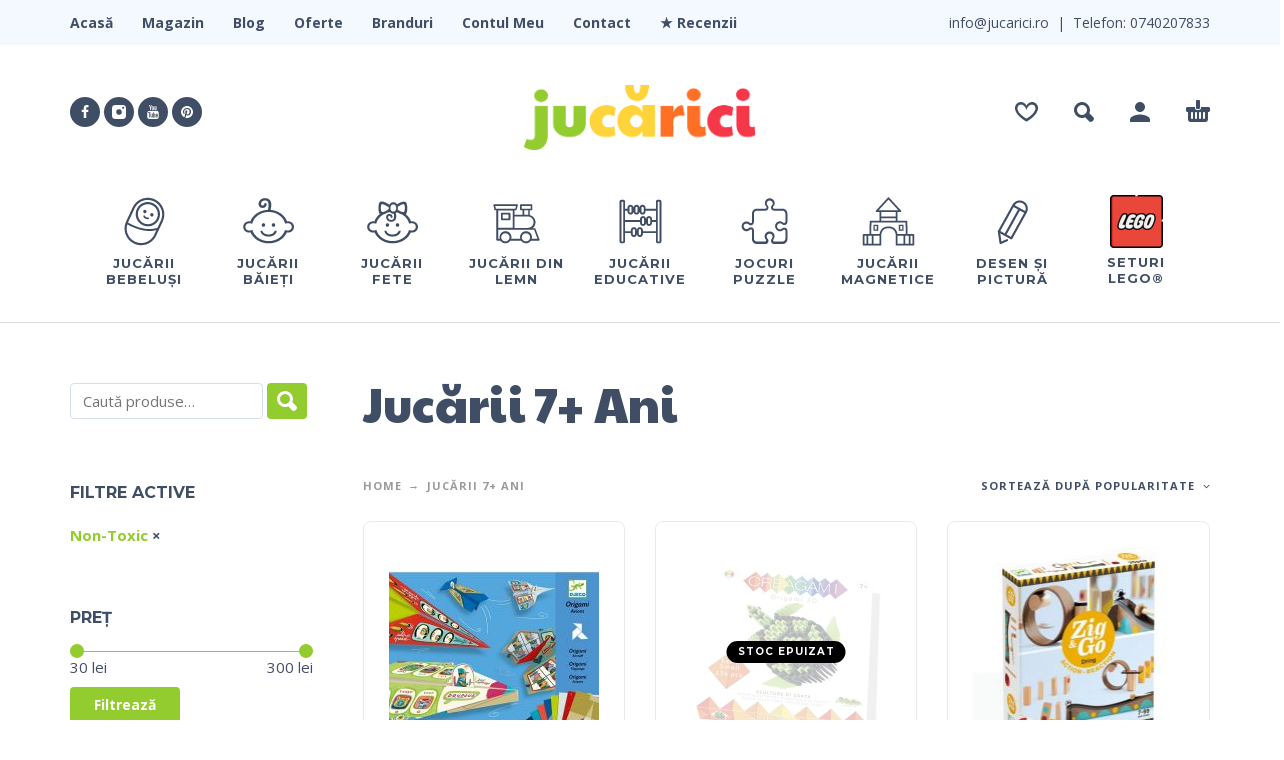

--- FILE ---
content_type: text/html; charset=UTF-8
request_url: https://jucarici.ro/categorie-produse/jucarii-7-ani?filter_material=non-toxic
body_size: 30505
content:
<!DOCTYPE html>
<html lang="ro-RO">
<head>
	<meta charset="UTF-8">
	<meta name="viewport" content="width=device-width, initial-scale=1, maximum-scale=1, user-scalable=no"/>
	<meta name="format-detection" content="telephone=no"/>
	<link rel="profile" href="//gmpg.org/xfn/11">
	<meta name='robots' content='index, follow, max-image-preview:large, max-snippet:-1, max-video-preview:-1' />

	<!-- This site is optimized with the Yoast SEO Premium plugin v20.2 (Yoast SEO v26.8) - https://yoast.com/product/yoast-seo-premium-wordpress/ -->
	<title>Jucării 7+ Ani - Jucarici.ro</title>
	<link rel="canonical" href="https://jucarici.ro/categorie-produse/jucarii-7-ani" />
	<meta property="og:locale" content="ro_RO" />
	<meta property="og:type" content="article" />
	<meta property="og:title" content="Arhive Jucării 7+ Ani" />
	<meta property="og:url" content="https://jucarici.ro/categorie-produse/jucarii-7-ani" />
	<meta property="og:site_name" content="Jucarici.ro" />
	<meta name="twitter:card" content="summary_large_image" />
	<script type="application/ld+json" class="yoast-schema-graph">{"@context":"https://schema.org","@graph":[{"@type":"CollectionPage","@id":"https://jucarici.ro/categorie-produse/jucarii-7-ani","url":"https://jucarici.ro/categorie-produse/jucarii-7-ani","name":"Jucării 7+ Ani - Jucarici.ro","isPartOf":{"@id":"https://jucarici.ro/#website"},"primaryImageOfPage":{"@id":"https://jucarici.ro/categorie-produse/jucarii-7-ani#primaryimage"},"image":{"@id":"https://jucarici.ro/categorie-produse/jucarii-7-ani#primaryimage"},"thumbnailUrl":"https://jucarici.ro/wp-content/uploads/2021/04/Djeco-Origami-Copii-Avioane-De-Hartie.jpg","breadcrumb":{"@id":"https://jucarici.ro/categorie-produse/jucarii-7-ani#breadcrumb"},"inLanguage":"ro-RO"},{"@type":"ImageObject","inLanguage":"ro-RO","@id":"https://jucarici.ro/categorie-produse/jucarii-7-ani#primaryimage","url":"https://jucarici.ro/wp-content/uploads/2021/04/Djeco-Origami-Copii-Avioane-De-Hartie.jpg","contentUrl":"https://jucarici.ro/wp-content/uploads/2021/04/Djeco-Origami-Copii-Avioane-De-Hartie.jpg","width":600,"height":600,"caption":"Djeco Origami Copii Avioane De Hartie"},{"@type":"BreadcrumbList","@id":"https://jucarici.ro/categorie-produse/jucarii-7-ani#breadcrumb","itemListElement":[{"@type":"ListItem","position":1,"name":"Prima pagină","item":"https://jucarici.ro/"},{"@type":"ListItem","position":2,"name":"Jucării 7+ Ani"}]},{"@type":"WebSite","@id":"https://jucarici.ro/#website","url":"https://jucarici.ro/","name":"Jucarici.ro","description":"Jucării pentru cei mici","publisher":{"@id":"https://jucarici.ro/#organization"},"potentialAction":[{"@type":"SearchAction","target":{"@type":"EntryPoint","urlTemplate":"https://jucarici.ro/?s={search_term_string}"},"query-input":{"@type":"PropertyValueSpecification","valueRequired":true,"valueName":"search_term_string"}}],"inLanguage":"ro-RO"},{"@type":"Organization","@id":"https://jucarici.ro/#organization","name":"SC the web room SRL","url":"https://jucarici.ro/","logo":{"@type":"ImageObject","inLanguage":"ro-RO","@id":"https://jucarici.ro/#/schema/logo/image/","url":"https://jucarici.ro/wp-content/uploads/2023/02/jucarici-logo.jpg","contentUrl":"https://jucarici.ro/wp-content/uploads/2023/02/jucarici-logo.jpg","width":800,"height":800,"caption":"SC the web room SRL"},"image":{"@id":"https://jucarici.ro/#/schema/logo/image/"},"sameAs":["https://www.facebook.com/jucarici.ro"]}]}</script>
	<!-- / Yoast SEO Premium plugin. -->


<link rel="alternate" type="application/rss+xml" title="Jucarici.ro &raquo; Flux" href="https://jucarici.ro/feed" />
<link rel="alternate" type="application/rss+xml" title="Jucarici.ro &raquo; Flux comentarii" href="https://jucarici.ro/comments/feed" />
<link rel="alternate" type="application/rss+xml" title="Jucarici.ro &raquo; Flux Jucării 7+ Ani Categorie" href="https://jucarici.ro/categorie-produse/jucarii-7-ani/feed" />
        <link id="woocommerce-notification-fonts" rel="preload" href="https://jucarici.ro/wp-content/plugins/woocommerce-notification/fonts/icons-close.woff2" as="font" crossorigin>
		<style id='wp-img-auto-sizes-contain-inline-css' type='text/css'>
img:is([sizes=auto i],[sizes^="auto," i]){contain-intrinsic-size:3000px 1500px}
/*# sourceURL=wp-img-auto-sizes-contain-inline-css */
</style>
<link rel='stylesheet' id='woocommerce-notification-icons-close-css' href='https://jucarici.ro/wp-content/plugins/woocommerce-notification/css/icons-close.min.css?ver=1.5.1' type='text/css' media='all' />
<link rel='stylesheet' id='woocommerce-notification-css' href='https://jucarici.ro/wp-content/plugins/woocommerce-notification/css/woocommerce-notification.min.css?ver=1.5.1' type='text/css' media='all' />
<style id='woocommerce-notification-inline-css' type='text/css'>
#message-purchased #notify-close:before{color:#ff6f24;}#message-purchased .message-purchase-main{overflow:hidden}#message-purchased .wn-notification-image-wrapper{padding:10px;}#message-purchased .wn-notification-message-container{padding-left:10px;}#message-purchased .wn-notification-image{border-radius:6px;}                #message-purchased .message-purchase-main{                        background-color: #ffffff;                                               color:#404e65 !important;                        border-radius:6px ;                }#message-purchased .message-purchase-main p, #message-purchased .message-purchase-main p small{                        color:#404e65 !important;                }                 #message-purchased .message-purchase-main p a, #message-purchased .message-purchase-main p span{                        color:#93cc2e !important;                }
/*# sourceURL=woocommerce-notification-inline-css */
</style>
<style id='wp-emoji-styles-inline-css' type='text/css'>

	img.wp-smiley, img.emoji {
		display: inline !important;
		border: none !important;
		box-shadow: none !important;
		height: 1em !important;
		width: 1em !important;
		margin: 0 0.07em !important;
		vertical-align: -0.1em !important;
		background: none !important;
		padding: 0 !important;
	}
/*# sourceURL=wp-emoji-styles-inline-css */
</style>
<style id='classic-theme-styles-inline-css' type='text/css'>
/*! This file is auto-generated */
.wp-block-button__link{color:#fff;background-color:#32373c;border-radius:9999px;box-shadow:none;text-decoration:none;padding:calc(.667em + 2px) calc(1.333em + 2px);font-size:1.125em}.wp-block-file__button{background:#32373c;color:#fff;text-decoration:none}
/*# sourceURL=/wp-includes/css/classic-themes.min.css */
</style>
<link rel='stylesheet' id='ivole-frontend-css-css' href='https://jucarici.ro/wp-content/plugins/customer-reviews-woocommerce/css/frontend.css?ver=5.34.0' type='text/css' media='all' />
<style id='woocommerce-inline-inline-css' type='text/css'>
.woocommerce form .form-row .required { visibility: visible; }
/*# sourceURL=woocommerce-inline-inline-css */
</style>
<link rel='stylesheet' id='kidz-child-style-css' href='https://jucarici.ro/wp-content/themes/kidz-child/style.css?ver=6.9' type='text/css' media='all' />
<link rel='stylesheet' id='sib-front-css-css' href='https://jucarici.ro/wp-content/plugins/mailin/css/mailin-front.css?ver=6.9' type='text/css' media='all' />
<link rel='stylesheet' id='bootstrap-css' href='https://jucarici.ro/wp-content/themes/kidz/css/bootstrap.min.css?ver=3.3.5' type='text/css' media='all' />
<link rel='stylesheet' id='magnific-popup-css' href='https://jucarici.ro/wp-content/themes/kidz/css/magnific-popup.css?ver=1.1.0' type='text/css' media='all' />
<link rel='stylesheet' id='ideapark-core-css-css' href='https://jucarici.ro/wp-content/themes/kidz/style.css?ver=1694096710' type='text/css' media='all' />
<style id='ideapark-core-css-inline-css' type='text/css'>

		:root {
			--text-color: #404e65;
			--accent-color: #93cc2e;
			--accent-color-2: #93cc2e;
			--text-color-light: rgb(198, 202, 209);
			--text-color-extra-light: #D5E0EC;
			--background-color: #ffffff;
			--sale-badge-color: #fa344c;
			--new-badge-color: #93cc2e;
			--outofstock-badge-color: #000000;
			--featured-badge-color: #93cc2e;
			--footer-color: currentColor;
			--border-color: #EAEAEA;
			--store-notice-color: #ffffff;
			--store-notice-background: #ff5b4b;
			
			--font-text: "Open Sans", sans-serif;
			--font-header: "Montserrat", sans-serif;
			--font-big-header: "Paytone One", sans-serif;
			--font-big-header-weight: 400;
			
			--image-grid-prop: 100%;
			--image-product-prop: 100%;
			
			--logo-max-width-desktop: 233px;
			--logo-max-width-mobile: max(105px, min(100vw - 310px, 189px));
			
			--mobile-menu-more-accent: url('[data-uri]');
			--mobile-menu-more: url('[data-uri]');
			--update-icon: url('[data-uri]');
			--star-icon: url('[data-uri]');
			
			--main-menu-font-size: 13px;
			
			--opacity-transition: opacity 0.3s linear, visibility 0.3s linear;
			--opacity-transform-transition: opacity 0.3s linear, visibility 0.3s linear, transform 0.3s ease-out, box-shadow 0.3s ease-out;
			--hover-transition: opacity 0.15s linear, visibility 0.15s linear, color 0.15s linear, border-color 0.15s linear, background-color 0.15s linear, box-shadow 0.15s linear;
		}
	
		@media (min-width: 992px) {
			.sticky .main-menu .product-categories > ul > li,
			.header-type-1 .main-menu .product-categories > ul > li,
			.header-type-2:not(.sticky) .main-menu .product-categories > ul > li {
			    width: 104px !important;
			    max-width: unset !important;
			}
			
			.header-type-1 .main-menu .product-categories ul.main-menu-text-only > li,
			.header-type-2 .main-menu .product-categories ul.main-menu-text-only > li,
			.header-type-1.sticky .main-menu .product-categories ul.main-menu-text-only > li,
			.header-type-2.sticky .main-menu .product-categories ul.main-menu-text-only > li {
				margin-left:  15px !important;
				margin-right: 15px !important;
			}
		}
/*# sourceURL=ideapark-core-css-inline-css */
</style>
<script type="text/template" id="tmpl-variation-template">
	<div class="woocommerce-variation-description">{{{ data.variation.variation_description }}}</div>
	<div class="woocommerce-variation-price">{{{ data.variation.price_html }}}</div>
	<div class="woocommerce-variation-availability">{{{ data.variation.availability_html }}}</div>
</script>
<script type="text/template" id="tmpl-unavailable-variation-template">
	<p>Regret, acest produs nu este disponibil. Te rog alege altceva.</p>
</script>
<script type="3af0e15b927dc1fbc92e1e70-text/javascript" src="https://jucarici.ro/wp-includes/js/jquery/jquery.min.js?ver=3.7.1" id="jquery-core-js"></script>
<script type="3af0e15b927dc1fbc92e1e70-text/javascript" src="https://jucarici.ro/wp-includes/js/jquery/jquery-migrate.min.js?ver=3.4.1" id="jquery-migrate-js"></script>
<script type="3af0e15b927dc1fbc92e1e70-text/javascript" id="woocommerce-notification-js-extra">
/* <![CDATA[ */
var _woocommerce_notification_params = {"str_about":"About","str_ago":"ago","str_day":"day","str_days":"days","str_hour":"hour","str_hours":"hours","str_min":"minute","str_mins":"minutes","str_secs":"secs","str_few_sec":"a few seconds","time_close":"1","show_close":"1","change_virtual_time":"","change_message_number":"","loop":"1","loop_session":"0","loop_session_total":"2","loop_session_duration":"300","display_time":"10","next_time":"40","notification_per_page":"2","display_effect":"fade-in","hidden_effect":"fade-out","redirect_target":"0","image":"1","messages":["{first_name} din {city} a cump\u0103rat recent: {product_with_link} {custom}"],"message_custom":"\u2713 Comand\u0103 Expediat\u0103","message_number_min":"100","message_number_max":"200","detect":"1","time":"1","names":["QWxleGFuZHJhDQ==","RWxlbmEN","T2xpdmlhDQ==","TmFyY2lzYQ0=","U2lsdmlhDQ==","R2VvcmdpYW5hDQ==","Q29yaW5hDQ==","TGlkaWEN","VmljdG9yaWEN","VmFsZW50aW5hDQ==","TW9uaWNhDQ==","TWFyaWEtRWxlbmEN","R2luYQ0=","R2FicmllbGEN","R2xvcmlhDQ==","TWVsYW5pYQ0=","TGlsaWFuYSBWDQ==","QW5hLU1hcmlhDQ==","UG9wIEVsZW5hDQ==","RG9pbmEN","QWxpbmEN","SW9hbmEN","QW5kcmVpDQ==","RG9yaW5hDQ==","T2xpdmlhDQ==","VGFuaWEN","R2VhbmluYQ0=","Q3Jpc3RpIE0N","TGF1cmEN","THVtaW5pyJthDQ==","TWFyaWEN","RW1pbGlhDQ==","QW5hc3Rhc2lhDQ==","VGVvZG9yYQ0=","RGVuaXNhDQ==","Qm9jYSBFbGVuYQ0=","TWloYWVsYQ0=","UGF1bCBSb2JlcnQN","QWRlbGluYQ0=","THVjaWEN","RWNhdGVyaW5hDQ==","TGFyYQ0=","Um9keWNhDQ==","RGVsaWEN","RGFyaWEN","QWRpbmEN","Q8SDdMSDbGluYSBPLg0=","TWFyaWEN","SW9hbmEN","U2FiaW5hDQ=="],"cities":["SWHImWk=","U3VjZWF2YQ==","QnVjdXJlyJl0aQ==","SWxmb3Y=","Q2x1ag==","QXJhZA==","Q3JhaW92YQ==","UGxvaWXImXRp","QnJhyJlvdg==","Qm90b8iZYW5p","UGxvaWXImXRp","R2FsYcibaQ==","Q29uc3RhbsibYQ==","VGltaciZb2FyYQ==","U2liaXU=","TmVhbcib","QmFjxIN1","Rm9jyJlhbmk=","QnLEg2lsYQ==","U2F0dSBNYXJl","TXVyZciZ"],"country":"","in_the_same_cate":"0","billing":"0","initial_delay":"30","ajax_url":"","products":[{"title":"Joc creativ cu stampile Djeco, Animale din padure","url":"https://jucarici.ro/produs/joc-creativ-cu-stampile-djeco-animale-din-padure","thumb":"https://jucarici.ro/wp-content/uploads/2023/08/joc-creativ-cu-stampile-djeco-animale-din-padure2.png"},{"title":"Loto Animo mondo, Djeco","url":"https://jucarici.ro/produs/loto-animo-mondo-djeco","thumb":"https://jucarici.ro/wp-content/uploads/2023/10/loto-animo-mondo-djeco1.png"},{"title":"Coarda De Sarit Pentru Fete Djeco (Roz)","url":"https://jucarici.ro/produs/coarda-de-sarit-pentru-fete-rosita","thumb":"https://jucarici.ro/wp-content/uploads/2021/04/Coarda-De-Sarit-Pentru-Fete-Rosita-70x70.jpg"},{"title":"Joc de logica, Hotelogic","url":"https://jucarici.ro/produs/joc-de-logica-hotelogic","thumb":"https://jucarici.ro/wp-content/uploads/2023/11/joc-de-logica-hotelogic-djeco4.png"},{"title":"Aragaz Din Lemn Pentru Copii","url":"https://jucarici.ro/produs/aragaz-din-lemn-pentru-copii","thumb":"https://jucarici.ro/wp-content/uploads/2021/04/Aragaz-Din-Lemn-Pentru-Copii-70x70.jpg"}],"enableMobile":"1"};
//# sourceURL=woocommerce-notification-js-extra
/* ]]> */
</script>
<script type="3af0e15b927dc1fbc92e1e70-text/javascript" src="https://jucarici.ro/wp-content/plugins/woocommerce-notification/js/woocommerce-notification.min.js?ver=1.5.1" id="woocommerce-notification-js"></script>
<script type="3af0e15b927dc1fbc92e1e70-text/javascript" src="https://jucarici.ro/wp-includes/js/dist/hooks.min.js?ver=dd5603f07f9220ed27f1" id="wp-hooks-js"></script>
<script type="3af0e15b927dc1fbc92e1e70-text/javascript" id="wpm-js-extra">
/* <![CDATA[ */
var wpm = {"ajax_url":"https://jucarici.ro/wp-admin/admin-ajax.php","root":"https://jucarici.ro/wp-json/","nonce_wp_rest":"4f2a6ef077","nonce_ajax":"1dc3825047"};
//# sourceURL=wpm-js-extra
/* ]]> */
</script>
<script type="3af0e15b927dc1fbc92e1e70-text/javascript" src="https://jucarici.ro/wp-content/plugins/woocommerce-google-adwords-conversion-tracking-tag/js/public/wpm-public.p1.min.js?ver=1.33.0" id="wpm-js"></script>
<script type="3af0e15b927dc1fbc92e1e70-text/javascript" id="sib-front-js-js-extra">
/* <![CDATA[ */
var sibErrMsg = {"invalidMail":"Please fill out valid email address","requiredField":"Please fill out required fields","invalidDateFormat":"Please fill out valid date format","invalidSMSFormat":"Please fill out valid phone number"};
var ajax_sib_front_object = {"ajax_url":"https://jucarici.ro/wp-admin/admin-ajax.php","ajax_nonce":"e411c9b668","flag_url":"https://jucarici.ro/wp-content/plugins/mailin/img/flags/"};
//# sourceURL=sib-front-js-js-extra
/* ]]> */
</script>
<script type="3af0e15b927dc1fbc92e1e70-text/javascript" src="https://jucarici.ro/wp-content/plugins/mailin/js/mailin-front.js?ver=1694153621" id="sib-front-js-js"></script>
<link rel="https://api.w.org/" href="https://jucarici.ro/wp-json/" /><link rel="alternate" title="JSON" type="application/json" href="https://jucarici.ro/wp-json/wp/v2/product_cat/320" /><link rel="EditURI" type="application/rsd+xml" title="RSD" href="https://jucarici.ro/xmlrpc.php?rsd" />
<meta name="generator" content="WordPress 6.9" />
<meta name="generator" content="WooCommerce 8.0.3" />
<meta name="generator" content="Kidz 5.14" />
<!-- HFCM by 99 Robots - Snippet # 1: Global Google ADS Code -->
<!-- Global site tag (gtag.js) - Google Ads: 374127960 -->
<script async src="https://www.googletagmanager.com/gtag/js?id=AW-374127960" type="3af0e15b927dc1fbc92e1e70-text/javascript"></script>
<script type="3af0e15b927dc1fbc92e1e70-text/javascript">
  window.dataLayer = window.dataLayer || [];
  function gtag(){dataLayer.push(arguments);}
  gtag('js', new Date());

  gtag('config', 'AW-374127960');
</script>
<!-- /end HFCM by 99 Robots -->
<!-- HFCM by 99 Robots - Snippet # 4: Facebook Domain Verification -->
<meta name="facebook-domain-verification" content="th6yniy7zjdcpz3o8646w2z2leik6g" />
<!-- /end HFCM by 99 Robots -->
<!-- HFCM by 99 Robots - Snippet # 8: Sendinblue Chat -->
<!-- Sendinblue Conversations {literal} -->
<script type="3af0e15b927dc1fbc92e1e70-text/javascript">
    (function(d, w, c) {
        w.SibConversationsID = '63071925be9a9949190dd523';
        w[c] = w[c] || function() {
            (w[c].q = w[c].q || []).push(arguments);
        };
        var s = d.createElement('script');
        s.async = true;
        s.src = 'https://conversations-widget.sendinblue.com/sib-conversations.js';
        if (d.head) d.head.appendChild(s);
    })(document, window, 'SibConversations');
</script>
<!-- /Sendinblue Conversations {/literal} -->
<!-- /end HFCM by 99 Robots -->

<!-- This website runs the Product Feed PRO for WooCommerce by AdTribes.io plugin - version 12.9.2 -->
		<script type="3af0e15b927dc1fbc92e1e70-text/javascript">
			var ideapark_svg_content = "";
			var ajax = new XMLHttpRequest();
			ajax.open("GET", "https://jucarici.ro/wp-content/themes/kidz/img/sprite.svg?v=1694096710", true);
			ajax.send();
			ajax.onload = function (e) {
				ideapark_svg_content = ajax.responseText;
				ideapark_download_svg_onload();
			};

			function ideapark_download_svg_onload() {
				if (typeof document.body != "undefined" && document.body != null && typeof document.body.childNodes != "undefined" && typeof document.body.childNodes[0] != "undefined") {
					var div = document.createElement("div");
					div.className = "svg-sprite-container";
					div.innerHTML = ideapark_svg_content;
					document.body.insertBefore(div, document.body.childNodes[0]);
				} else {
					setTimeout(ideapark_download_svg_onload, 100);
				}
			}

		</script>
			<style id="" media="all">/* cyrillic-ext */
@font-face {
  font-family: 'Montserrat';
  font-style: normal;
  font-weight: 300;
  font-display: swap;
  src: url(/fonts.gstatic.com/s/montserrat/v31/JTUSjIg1_i6t8kCHKm459WRhyyTh89ZNpQ.woff2) format('woff2');
  unicode-range: U+0460-052F, U+1C80-1C8A, U+20B4, U+2DE0-2DFF, U+A640-A69F, U+FE2E-FE2F;
}
/* cyrillic */
@font-face {
  font-family: 'Montserrat';
  font-style: normal;
  font-weight: 300;
  font-display: swap;
  src: url(/fonts.gstatic.com/s/montserrat/v31/JTUSjIg1_i6t8kCHKm459W1hyyTh89ZNpQ.woff2) format('woff2');
  unicode-range: U+0301, U+0400-045F, U+0490-0491, U+04B0-04B1, U+2116;
}
/* vietnamese */
@font-face {
  font-family: 'Montserrat';
  font-style: normal;
  font-weight: 300;
  font-display: swap;
  src: url(/fonts.gstatic.com/s/montserrat/v31/JTUSjIg1_i6t8kCHKm459WZhyyTh89ZNpQ.woff2) format('woff2');
  unicode-range: U+0102-0103, U+0110-0111, U+0128-0129, U+0168-0169, U+01A0-01A1, U+01AF-01B0, U+0300-0301, U+0303-0304, U+0308-0309, U+0323, U+0329, U+1EA0-1EF9, U+20AB;
}
/* latin-ext */
@font-face {
  font-family: 'Montserrat';
  font-style: normal;
  font-weight: 300;
  font-display: swap;
  src: url(/fonts.gstatic.com/s/montserrat/v31/JTUSjIg1_i6t8kCHKm459WdhyyTh89ZNpQ.woff2) format('woff2');
  unicode-range: U+0100-02BA, U+02BD-02C5, U+02C7-02CC, U+02CE-02D7, U+02DD-02FF, U+0304, U+0308, U+0329, U+1D00-1DBF, U+1E00-1E9F, U+1EF2-1EFF, U+2020, U+20A0-20AB, U+20AD-20C0, U+2113, U+2C60-2C7F, U+A720-A7FF;
}
/* latin */
@font-face {
  font-family: 'Montserrat';
  font-style: normal;
  font-weight: 300;
  font-display: swap;
  src: url(/fonts.gstatic.com/s/montserrat/v31/JTUSjIg1_i6t8kCHKm459WlhyyTh89Y.woff2) format('woff2');
  unicode-range: U+0000-00FF, U+0131, U+0152-0153, U+02BB-02BC, U+02C6, U+02DA, U+02DC, U+0304, U+0308, U+0329, U+2000-206F, U+20AC, U+2122, U+2191, U+2193, U+2212, U+2215, U+FEFF, U+FFFD;
}
/* cyrillic-ext */
@font-face {
  font-family: 'Montserrat';
  font-style: normal;
  font-weight: 400;
  font-display: swap;
  src: url(/fonts.gstatic.com/s/montserrat/v31/JTUSjIg1_i6t8kCHKm459WRhyyTh89ZNpQ.woff2) format('woff2');
  unicode-range: U+0460-052F, U+1C80-1C8A, U+20B4, U+2DE0-2DFF, U+A640-A69F, U+FE2E-FE2F;
}
/* cyrillic */
@font-face {
  font-family: 'Montserrat';
  font-style: normal;
  font-weight: 400;
  font-display: swap;
  src: url(/fonts.gstatic.com/s/montserrat/v31/JTUSjIg1_i6t8kCHKm459W1hyyTh89ZNpQ.woff2) format('woff2');
  unicode-range: U+0301, U+0400-045F, U+0490-0491, U+04B0-04B1, U+2116;
}
/* vietnamese */
@font-face {
  font-family: 'Montserrat';
  font-style: normal;
  font-weight: 400;
  font-display: swap;
  src: url(/fonts.gstatic.com/s/montserrat/v31/JTUSjIg1_i6t8kCHKm459WZhyyTh89ZNpQ.woff2) format('woff2');
  unicode-range: U+0102-0103, U+0110-0111, U+0128-0129, U+0168-0169, U+01A0-01A1, U+01AF-01B0, U+0300-0301, U+0303-0304, U+0308-0309, U+0323, U+0329, U+1EA0-1EF9, U+20AB;
}
/* latin-ext */
@font-face {
  font-family: 'Montserrat';
  font-style: normal;
  font-weight: 400;
  font-display: swap;
  src: url(/fonts.gstatic.com/s/montserrat/v31/JTUSjIg1_i6t8kCHKm459WdhyyTh89ZNpQ.woff2) format('woff2');
  unicode-range: U+0100-02BA, U+02BD-02C5, U+02C7-02CC, U+02CE-02D7, U+02DD-02FF, U+0304, U+0308, U+0329, U+1D00-1DBF, U+1E00-1E9F, U+1EF2-1EFF, U+2020, U+20A0-20AB, U+20AD-20C0, U+2113, U+2C60-2C7F, U+A720-A7FF;
}
/* latin */
@font-face {
  font-family: 'Montserrat';
  font-style: normal;
  font-weight: 400;
  font-display: swap;
  src: url(/fonts.gstatic.com/s/montserrat/v31/JTUSjIg1_i6t8kCHKm459WlhyyTh89Y.woff2) format('woff2');
  unicode-range: U+0000-00FF, U+0131, U+0152-0153, U+02BB-02BC, U+02C6, U+02DA, U+02DC, U+0304, U+0308, U+0329, U+2000-206F, U+20AC, U+2122, U+2191, U+2193, U+2212, U+2215, U+FEFF, U+FFFD;
}
/* cyrillic-ext */
@font-face {
  font-family: 'Montserrat';
  font-style: normal;
  font-weight: 500;
  font-display: swap;
  src: url(/fonts.gstatic.com/s/montserrat/v31/JTUSjIg1_i6t8kCHKm459WRhyyTh89ZNpQ.woff2) format('woff2');
  unicode-range: U+0460-052F, U+1C80-1C8A, U+20B4, U+2DE0-2DFF, U+A640-A69F, U+FE2E-FE2F;
}
/* cyrillic */
@font-face {
  font-family: 'Montserrat';
  font-style: normal;
  font-weight: 500;
  font-display: swap;
  src: url(/fonts.gstatic.com/s/montserrat/v31/JTUSjIg1_i6t8kCHKm459W1hyyTh89ZNpQ.woff2) format('woff2');
  unicode-range: U+0301, U+0400-045F, U+0490-0491, U+04B0-04B1, U+2116;
}
/* vietnamese */
@font-face {
  font-family: 'Montserrat';
  font-style: normal;
  font-weight: 500;
  font-display: swap;
  src: url(/fonts.gstatic.com/s/montserrat/v31/JTUSjIg1_i6t8kCHKm459WZhyyTh89ZNpQ.woff2) format('woff2');
  unicode-range: U+0102-0103, U+0110-0111, U+0128-0129, U+0168-0169, U+01A0-01A1, U+01AF-01B0, U+0300-0301, U+0303-0304, U+0308-0309, U+0323, U+0329, U+1EA0-1EF9, U+20AB;
}
/* latin-ext */
@font-face {
  font-family: 'Montserrat';
  font-style: normal;
  font-weight: 500;
  font-display: swap;
  src: url(/fonts.gstatic.com/s/montserrat/v31/JTUSjIg1_i6t8kCHKm459WdhyyTh89ZNpQ.woff2) format('woff2');
  unicode-range: U+0100-02BA, U+02BD-02C5, U+02C7-02CC, U+02CE-02D7, U+02DD-02FF, U+0304, U+0308, U+0329, U+1D00-1DBF, U+1E00-1E9F, U+1EF2-1EFF, U+2020, U+20A0-20AB, U+20AD-20C0, U+2113, U+2C60-2C7F, U+A720-A7FF;
}
/* latin */
@font-face {
  font-family: 'Montserrat';
  font-style: normal;
  font-weight: 500;
  font-display: swap;
  src: url(/fonts.gstatic.com/s/montserrat/v31/JTUSjIg1_i6t8kCHKm459WlhyyTh89Y.woff2) format('woff2');
  unicode-range: U+0000-00FF, U+0131, U+0152-0153, U+02BB-02BC, U+02C6, U+02DA, U+02DC, U+0304, U+0308, U+0329, U+2000-206F, U+20AC, U+2122, U+2191, U+2193, U+2212, U+2215, U+FEFF, U+FFFD;
}
/* cyrillic-ext */
@font-face {
  font-family: 'Montserrat';
  font-style: normal;
  font-weight: 700;
  font-display: swap;
  src: url(/fonts.gstatic.com/s/montserrat/v31/JTUSjIg1_i6t8kCHKm459WRhyyTh89ZNpQ.woff2) format('woff2');
  unicode-range: U+0460-052F, U+1C80-1C8A, U+20B4, U+2DE0-2DFF, U+A640-A69F, U+FE2E-FE2F;
}
/* cyrillic */
@font-face {
  font-family: 'Montserrat';
  font-style: normal;
  font-weight: 700;
  font-display: swap;
  src: url(/fonts.gstatic.com/s/montserrat/v31/JTUSjIg1_i6t8kCHKm459W1hyyTh89ZNpQ.woff2) format('woff2');
  unicode-range: U+0301, U+0400-045F, U+0490-0491, U+04B0-04B1, U+2116;
}
/* vietnamese */
@font-face {
  font-family: 'Montserrat';
  font-style: normal;
  font-weight: 700;
  font-display: swap;
  src: url(/fonts.gstatic.com/s/montserrat/v31/JTUSjIg1_i6t8kCHKm459WZhyyTh89ZNpQ.woff2) format('woff2');
  unicode-range: U+0102-0103, U+0110-0111, U+0128-0129, U+0168-0169, U+01A0-01A1, U+01AF-01B0, U+0300-0301, U+0303-0304, U+0308-0309, U+0323, U+0329, U+1EA0-1EF9, U+20AB;
}
/* latin-ext */
@font-face {
  font-family: 'Montserrat';
  font-style: normal;
  font-weight: 700;
  font-display: swap;
  src: url(/fonts.gstatic.com/s/montserrat/v31/JTUSjIg1_i6t8kCHKm459WdhyyTh89ZNpQ.woff2) format('woff2');
  unicode-range: U+0100-02BA, U+02BD-02C5, U+02C7-02CC, U+02CE-02D7, U+02DD-02FF, U+0304, U+0308, U+0329, U+1D00-1DBF, U+1E00-1E9F, U+1EF2-1EFF, U+2020, U+20A0-20AB, U+20AD-20C0, U+2113, U+2C60-2C7F, U+A720-A7FF;
}
/* latin */
@font-face {
  font-family: 'Montserrat';
  font-style: normal;
  font-weight: 700;
  font-display: swap;
  src: url(/fonts.gstatic.com/s/montserrat/v31/JTUSjIg1_i6t8kCHKm459WlhyyTh89Y.woff2) format('woff2');
  unicode-range: U+0000-00FF, U+0131, U+0152-0153, U+02BB-02BC, U+02C6, U+02DA, U+02DC, U+0304, U+0308, U+0329, U+2000-206F, U+20AC, U+2122, U+2191, U+2193, U+2212, U+2215, U+FEFF, U+FFFD;
}
/* cyrillic-ext */
@font-face {
  font-family: 'Montserrat';
  font-style: normal;
  font-weight: 800;
  font-display: swap;
  src: url(/fonts.gstatic.com/s/montserrat/v31/JTUSjIg1_i6t8kCHKm459WRhyyTh89ZNpQ.woff2) format('woff2');
  unicode-range: U+0460-052F, U+1C80-1C8A, U+20B4, U+2DE0-2DFF, U+A640-A69F, U+FE2E-FE2F;
}
/* cyrillic */
@font-face {
  font-family: 'Montserrat';
  font-style: normal;
  font-weight: 800;
  font-display: swap;
  src: url(/fonts.gstatic.com/s/montserrat/v31/JTUSjIg1_i6t8kCHKm459W1hyyTh89ZNpQ.woff2) format('woff2');
  unicode-range: U+0301, U+0400-045F, U+0490-0491, U+04B0-04B1, U+2116;
}
/* vietnamese */
@font-face {
  font-family: 'Montserrat';
  font-style: normal;
  font-weight: 800;
  font-display: swap;
  src: url(/fonts.gstatic.com/s/montserrat/v31/JTUSjIg1_i6t8kCHKm459WZhyyTh89ZNpQ.woff2) format('woff2');
  unicode-range: U+0102-0103, U+0110-0111, U+0128-0129, U+0168-0169, U+01A0-01A1, U+01AF-01B0, U+0300-0301, U+0303-0304, U+0308-0309, U+0323, U+0329, U+1EA0-1EF9, U+20AB;
}
/* latin-ext */
@font-face {
  font-family: 'Montserrat';
  font-style: normal;
  font-weight: 800;
  font-display: swap;
  src: url(/fonts.gstatic.com/s/montserrat/v31/JTUSjIg1_i6t8kCHKm459WdhyyTh89ZNpQ.woff2) format('woff2');
  unicode-range: U+0100-02BA, U+02BD-02C5, U+02C7-02CC, U+02CE-02D7, U+02DD-02FF, U+0304, U+0308, U+0329, U+1D00-1DBF, U+1E00-1E9F, U+1EF2-1EFF, U+2020, U+20A0-20AB, U+20AD-20C0, U+2113, U+2C60-2C7F, U+A720-A7FF;
}
/* latin */
@font-face {
  font-family: 'Montserrat';
  font-style: normal;
  font-weight: 800;
  font-display: swap;
  src: url(/fonts.gstatic.com/s/montserrat/v31/JTUSjIg1_i6t8kCHKm459WlhyyTh89Y.woff2) format('woff2');
  unicode-range: U+0000-00FF, U+0131, U+0152-0153, U+02BB-02BC, U+02C6, U+02DA, U+02DC, U+0304, U+0308, U+0329, U+2000-206F, U+20AC, U+2122, U+2191, U+2193, U+2212, U+2215, U+FEFF, U+FFFD;
}
/* cyrillic-ext */
@font-face {
  font-family: 'Open Sans';
  font-style: normal;
  font-weight: 400;
  font-stretch: 100%;
  font-display: swap;
  src: url(/fonts.gstatic.com/s/opensans/v44/memvYaGs126MiZpBA-UvWbX2vVnXBbObj2OVTSKmu0SC55K5gw.woff2) format('woff2');
  unicode-range: U+0460-052F, U+1C80-1C8A, U+20B4, U+2DE0-2DFF, U+A640-A69F, U+FE2E-FE2F;
}
/* cyrillic */
@font-face {
  font-family: 'Open Sans';
  font-style: normal;
  font-weight: 400;
  font-stretch: 100%;
  font-display: swap;
  src: url(/fonts.gstatic.com/s/opensans/v44/memvYaGs126MiZpBA-UvWbX2vVnXBbObj2OVTSumu0SC55K5gw.woff2) format('woff2');
  unicode-range: U+0301, U+0400-045F, U+0490-0491, U+04B0-04B1, U+2116;
}
/* greek-ext */
@font-face {
  font-family: 'Open Sans';
  font-style: normal;
  font-weight: 400;
  font-stretch: 100%;
  font-display: swap;
  src: url(/fonts.gstatic.com/s/opensans/v44/memvYaGs126MiZpBA-UvWbX2vVnXBbObj2OVTSOmu0SC55K5gw.woff2) format('woff2');
  unicode-range: U+1F00-1FFF;
}
/* greek */
@font-face {
  font-family: 'Open Sans';
  font-style: normal;
  font-weight: 400;
  font-stretch: 100%;
  font-display: swap;
  src: url(/fonts.gstatic.com/s/opensans/v44/memvYaGs126MiZpBA-UvWbX2vVnXBbObj2OVTSymu0SC55K5gw.woff2) format('woff2');
  unicode-range: U+0370-0377, U+037A-037F, U+0384-038A, U+038C, U+038E-03A1, U+03A3-03FF;
}
/* hebrew */
@font-face {
  font-family: 'Open Sans';
  font-style: normal;
  font-weight: 400;
  font-stretch: 100%;
  font-display: swap;
  src: url(/fonts.gstatic.com/s/opensans/v44/memvYaGs126MiZpBA-UvWbX2vVnXBbObj2OVTS2mu0SC55K5gw.woff2) format('woff2');
  unicode-range: U+0307-0308, U+0590-05FF, U+200C-2010, U+20AA, U+25CC, U+FB1D-FB4F;
}
/* math */
@font-face {
  font-family: 'Open Sans';
  font-style: normal;
  font-weight: 400;
  font-stretch: 100%;
  font-display: swap;
  src: url(/fonts.gstatic.com/s/opensans/v44/memvYaGs126MiZpBA-UvWbX2vVnXBbObj2OVTVOmu0SC55K5gw.woff2) format('woff2');
  unicode-range: U+0302-0303, U+0305, U+0307-0308, U+0310, U+0312, U+0315, U+031A, U+0326-0327, U+032C, U+032F-0330, U+0332-0333, U+0338, U+033A, U+0346, U+034D, U+0391-03A1, U+03A3-03A9, U+03B1-03C9, U+03D1, U+03D5-03D6, U+03F0-03F1, U+03F4-03F5, U+2016-2017, U+2034-2038, U+203C, U+2040, U+2043, U+2047, U+2050, U+2057, U+205F, U+2070-2071, U+2074-208E, U+2090-209C, U+20D0-20DC, U+20E1, U+20E5-20EF, U+2100-2112, U+2114-2115, U+2117-2121, U+2123-214F, U+2190, U+2192, U+2194-21AE, U+21B0-21E5, U+21F1-21F2, U+21F4-2211, U+2213-2214, U+2216-22FF, U+2308-230B, U+2310, U+2319, U+231C-2321, U+2336-237A, U+237C, U+2395, U+239B-23B7, U+23D0, U+23DC-23E1, U+2474-2475, U+25AF, U+25B3, U+25B7, U+25BD, U+25C1, U+25CA, U+25CC, U+25FB, U+266D-266F, U+27C0-27FF, U+2900-2AFF, U+2B0E-2B11, U+2B30-2B4C, U+2BFE, U+3030, U+FF5B, U+FF5D, U+1D400-1D7FF, U+1EE00-1EEFF;
}
/* symbols */
@font-face {
  font-family: 'Open Sans';
  font-style: normal;
  font-weight: 400;
  font-stretch: 100%;
  font-display: swap;
  src: url(/fonts.gstatic.com/s/opensans/v44/memvYaGs126MiZpBA-UvWbX2vVnXBbObj2OVTUGmu0SC55K5gw.woff2) format('woff2');
  unicode-range: U+0001-000C, U+000E-001F, U+007F-009F, U+20DD-20E0, U+20E2-20E4, U+2150-218F, U+2190, U+2192, U+2194-2199, U+21AF, U+21E6-21F0, U+21F3, U+2218-2219, U+2299, U+22C4-22C6, U+2300-243F, U+2440-244A, U+2460-24FF, U+25A0-27BF, U+2800-28FF, U+2921-2922, U+2981, U+29BF, U+29EB, U+2B00-2BFF, U+4DC0-4DFF, U+FFF9-FFFB, U+10140-1018E, U+10190-1019C, U+101A0, U+101D0-101FD, U+102E0-102FB, U+10E60-10E7E, U+1D2C0-1D2D3, U+1D2E0-1D37F, U+1F000-1F0FF, U+1F100-1F1AD, U+1F1E6-1F1FF, U+1F30D-1F30F, U+1F315, U+1F31C, U+1F31E, U+1F320-1F32C, U+1F336, U+1F378, U+1F37D, U+1F382, U+1F393-1F39F, U+1F3A7-1F3A8, U+1F3AC-1F3AF, U+1F3C2, U+1F3C4-1F3C6, U+1F3CA-1F3CE, U+1F3D4-1F3E0, U+1F3ED, U+1F3F1-1F3F3, U+1F3F5-1F3F7, U+1F408, U+1F415, U+1F41F, U+1F426, U+1F43F, U+1F441-1F442, U+1F444, U+1F446-1F449, U+1F44C-1F44E, U+1F453, U+1F46A, U+1F47D, U+1F4A3, U+1F4B0, U+1F4B3, U+1F4B9, U+1F4BB, U+1F4BF, U+1F4C8-1F4CB, U+1F4D6, U+1F4DA, U+1F4DF, U+1F4E3-1F4E6, U+1F4EA-1F4ED, U+1F4F7, U+1F4F9-1F4FB, U+1F4FD-1F4FE, U+1F503, U+1F507-1F50B, U+1F50D, U+1F512-1F513, U+1F53E-1F54A, U+1F54F-1F5FA, U+1F610, U+1F650-1F67F, U+1F687, U+1F68D, U+1F691, U+1F694, U+1F698, U+1F6AD, U+1F6B2, U+1F6B9-1F6BA, U+1F6BC, U+1F6C6-1F6CF, U+1F6D3-1F6D7, U+1F6E0-1F6EA, U+1F6F0-1F6F3, U+1F6F7-1F6FC, U+1F700-1F7FF, U+1F800-1F80B, U+1F810-1F847, U+1F850-1F859, U+1F860-1F887, U+1F890-1F8AD, U+1F8B0-1F8BB, U+1F8C0-1F8C1, U+1F900-1F90B, U+1F93B, U+1F946, U+1F984, U+1F996, U+1F9E9, U+1FA00-1FA6F, U+1FA70-1FA7C, U+1FA80-1FA89, U+1FA8F-1FAC6, U+1FACE-1FADC, U+1FADF-1FAE9, U+1FAF0-1FAF8, U+1FB00-1FBFF;
}
/* vietnamese */
@font-face {
  font-family: 'Open Sans';
  font-style: normal;
  font-weight: 400;
  font-stretch: 100%;
  font-display: swap;
  src: url(/fonts.gstatic.com/s/opensans/v44/memvYaGs126MiZpBA-UvWbX2vVnXBbObj2OVTSCmu0SC55K5gw.woff2) format('woff2');
  unicode-range: U+0102-0103, U+0110-0111, U+0128-0129, U+0168-0169, U+01A0-01A1, U+01AF-01B0, U+0300-0301, U+0303-0304, U+0308-0309, U+0323, U+0329, U+1EA0-1EF9, U+20AB;
}
/* latin-ext */
@font-face {
  font-family: 'Open Sans';
  font-style: normal;
  font-weight: 400;
  font-stretch: 100%;
  font-display: swap;
  src: url(/fonts.gstatic.com/s/opensans/v44/memvYaGs126MiZpBA-UvWbX2vVnXBbObj2OVTSGmu0SC55K5gw.woff2) format('woff2');
  unicode-range: U+0100-02BA, U+02BD-02C5, U+02C7-02CC, U+02CE-02D7, U+02DD-02FF, U+0304, U+0308, U+0329, U+1D00-1DBF, U+1E00-1E9F, U+1EF2-1EFF, U+2020, U+20A0-20AB, U+20AD-20C0, U+2113, U+2C60-2C7F, U+A720-A7FF;
}
/* latin */
@font-face {
  font-family: 'Open Sans';
  font-style: normal;
  font-weight: 400;
  font-stretch: 100%;
  font-display: swap;
  src: url(/fonts.gstatic.com/s/opensans/v44/memvYaGs126MiZpBA-UvWbX2vVnXBbObj2OVTS-mu0SC55I.woff2) format('woff2');
  unicode-range: U+0000-00FF, U+0131, U+0152-0153, U+02BB-02BC, U+02C6, U+02DA, U+02DC, U+0304, U+0308, U+0329, U+2000-206F, U+20AC, U+2122, U+2191, U+2193, U+2212, U+2215, U+FEFF, U+FFFD;
}
/* cyrillic-ext */
@font-face {
  font-family: 'Open Sans';
  font-style: normal;
  font-weight: 500;
  font-stretch: 100%;
  font-display: swap;
  src: url(/fonts.gstatic.com/s/opensans/v44/memvYaGs126MiZpBA-UvWbX2vVnXBbObj2OVTSKmu0SC55K5gw.woff2) format('woff2');
  unicode-range: U+0460-052F, U+1C80-1C8A, U+20B4, U+2DE0-2DFF, U+A640-A69F, U+FE2E-FE2F;
}
/* cyrillic */
@font-face {
  font-family: 'Open Sans';
  font-style: normal;
  font-weight: 500;
  font-stretch: 100%;
  font-display: swap;
  src: url(/fonts.gstatic.com/s/opensans/v44/memvYaGs126MiZpBA-UvWbX2vVnXBbObj2OVTSumu0SC55K5gw.woff2) format('woff2');
  unicode-range: U+0301, U+0400-045F, U+0490-0491, U+04B0-04B1, U+2116;
}
/* greek-ext */
@font-face {
  font-family: 'Open Sans';
  font-style: normal;
  font-weight: 500;
  font-stretch: 100%;
  font-display: swap;
  src: url(/fonts.gstatic.com/s/opensans/v44/memvYaGs126MiZpBA-UvWbX2vVnXBbObj2OVTSOmu0SC55K5gw.woff2) format('woff2');
  unicode-range: U+1F00-1FFF;
}
/* greek */
@font-face {
  font-family: 'Open Sans';
  font-style: normal;
  font-weight: 500;
  font-stretch: 100%;
  font-display: swap;
  src: url(/fonts.gstatic.com/s/opensans/v44/memvYaGs126MiZpBA-UvWbX2vVnXBbObj2OVTSymu0SC55K5gw.woff2) format('woff2');
  unicode-range: U+0370-0377, U+037A-037F, U+0384-038A, U+038C, U+038E-03A1, U+03A3-03FF;
}
/* hebrew */
@font-face {
  font-family: 'Open Sans';
  font-style: normal;
  font-weight: 500;
  font-stretch: 100%;
  font-display: swap;
  src: url(/fonts.gstatic.com/s/opensans/v44/memvYaGs126MiZpBA-UvWbX2vVnXBbObj2OVTS2mu0SC55K5gw.woff2) format('woff2');
  unicode-range: U+0307-0308, U+0590-05FF, U+200C-2010, U+20AA, U+25CC, U+FB1D-FB4F;
}
/* math */
@font-face {
  font-family: 'Open Sans';
  font-style: normal;
  font-weight: 500;
  font-stretch: 100%;
  font-display: swap;
  src: url(/fonts.gstatic.com/s/opensans/v44/memvYaGs126MiZpBA-UvWbX2vVnXBbObj2OVTVOmu0SC55K5gw.woff2) format('woff2');
  unicode-range: U+0302-0303, U+0305, U+0307-0308, U+0310, U+0312, U+0315, U+031A, U+0326-0327, U+032C, U+032F-0330, U+0332-0333, U+0338, U+033A, U+0346, U+034D, U+0391-03A1, U+03A3-03A9, U+03B1-03C9, U+03D1, U+03D5-03D6, U+03F0-03F1, U+03F4-03F5, U+2016-2017, U+2034-2038, U+203C, U+2040, U+2043, U+2047, U+2050, U+2057, U+205F, U+2070-2071, U+2074-208E, U+2090-209C, U+20D0-20DC, U+20E1, U+20E5-20EF, U+2100-2112, U+2114-2115, U+2117-2121, U+2123-214F, U+2190, U+2192, U+2194-21AE, U+21B0-21E5, U+21F1-21F2, U+21F4-2211, U+2213-2214, U+2216-22FF, U+2308-230B, U+2310, U+2319, U+231C-2321, U+2336-237A, U+237C, U+2395, U+239B-23B7, U+23D0, U+23DC-23E1, U+2474-2475, U+25AF, U+25B3, U+25B7, U+25BD, U+25C1, U+25CA, U+25CC, U+25FB, U+266D-266F, U+27C0-27FF, U+2900-2AFF, U+2B0E-2B11, U+2B30-2B4C, U+2BFE, U+3030, U+FF5B, U+FF5D, U+1D400-1D7FF, U+1EE00-1EEFF;
}
/* symbols */
@font-face {
  font-family: 'Open Sans';
  font-style: normal;
  font-weight: 500;
  font-stretch: 100%;
  font-display: swap;
  src: url(/fonts.gstatic.com/s/opensans/v44/memvYaGs126MiZpBA-UvWbX2vVnXBbObj2OVTUGmu0SC55K5gw.woff2) format('woff2');
  unicode-range: U+0001-000C, U+000E-001F, U+007F-009F, U+20DD-20E0, U+20E2-20E4, U+2150-218F, U+2190, U+2192, U+2194-2199, U+21AF, U+21E6-21F0, U+21F3, U+2218-2219, U+2299, U+22C4-22C6, U+2300-243F, U+2440-244A, U+2460-24FF, U+25A0-27BF, U+2800-28FF, U+2921-2922, U+2981, U+29BF, U+29EB, U+2B00-2BFF, U+4DC0-4DFF, U+FFF9-FFFB, U+10140-1018E, U+10190-1019C, U+101A0, U+101D0-101FD, U+102E0-102FB, U+10E60-10E7E, U+1D2C0-1D2D3, U+1D2E0-1D37F, U+1F000-1F0FF, U+1F100-1F1AD, U+1F1E6-1F1FF, U+1F30D-1F30F, U+1F315, U+1F31C, U+1F31E, U+1F320-1F32C, U+1F336, U+1F378, U+1F37D, U+1F382, U+1F393-1F39F, U+1F3A7-1F3A8, U+1F3AC-1F3AF, U+1F3C2, U+1F3C4-1F3C6, U+1F3CA-1F3CE, U+1F3D4-1F3E0, U+1F3ED, U+1F3F1-1F3F3, U+1F3F5-1F3F7, U+1F408, U+1F415, U+1F41F, U+1F426, U+1F43F, U+1F441-1F442, U+1F444, U+1F446-1F449, U+1F44C-1F44E, U+1F453, U+1F46A, U+1F47D, U+1F4A3, U+1F4B0, U+1F4B3, U+1F4B9, U+1F4BB, U+1F4BF, U+1F4C8-1F4CB, U+1F4D6, U+1F4DA, U+1F4DF, U+1F4E3-1F4E6, U+1F4EA-1F4ED, U+1F4F7, U+1F4F9-1F4FB, U+1F4FD-1F4FE, U+1F503, U+1F507-1F50B, U+1F50D, U+1F512-1F513, U+1F53E-1F54A, U+1F54F-1F5FA, U+1F610, U+1F650-1F67F, U+1F687, U+1F68D, U+1F691, U+1F694, U+1F698, U+1F6AD, U+1F6B2, U+1F6B9-1F6BA, U+1F6BC, U+1F6C6-1F6CF, U+1F6D3-1F6D7, U+1F6E0-1F6EA, U+1F6F0-1F6F3, U+1F6F7-1F6FC, U+1F700-1F7FF, U+1F800-1F80B, U+1F810-1F847, U+1F850-1F859, U+1F860-1F887, U+1F890-1F8AD, U+1F8B0-1F8BB, U+1F8C0-1F8C1, U+1F900-1F90B, U+1F93B, U+1F946, U+1F984, U+1F996, U+1F9E9, U+1FA00-1FA6F, U+1FA70-1FA7C, U+1FA80-1FA89, U+1FA8F-1FAC6, U+1FACE-1FADC, U+1FADF-1FAE9, U+1FAF0-1FAF8, U+1FB00-1FBFF;
}
/* vietnamese */
@font-face {
  font-family: 'Open Sans';
  font-style: normal;
  font-weight: 500;
  font-stretch: 100%;
  font-display: swap;
  src: url(/fonts.gstatic.com/s/opensans/v44/memvYaGs126MiZpBA-UvWbX2vVnXBbObj2OVTSCmu0SC55K5gw.woff2) format('woff2');
  unicode-range: U+0102-0103, U+0110-0111, U+0128-0129, U+0168-0169, U+01A0-01A1, U+01AF-01B0, U+0300-0301, U+0303-0304, U+0308-0309, U+0323, U+0329, U+1EA0-1EF9, U+20AB;
}
/* latin-ext */
@font-face {
  font-family: 'Open Sans';
  font-style: normal;
  font-weight: 500;
  font-stretch: 100%;
  font-display: swap;
  src: url(/fonts.gstatic.com/s/opensans/v44/memvYaGs126MiZpBA-UvWbX2vVnXBbObj2OVTSGmu0SC55K5gw.woff2) format('woff2');
  unicode-range: U+0100-02BA, U+02BD-02C5, U+02C7-02CC, U+02CE-02D7, U+02DD-02FF, U+0304, U+0308, U+0329, U+1D00-1DBF, U+1E00-1E9F, U+1EF2-1EFF, U+2020, U+20A0-20AB, U+20AD-20C0, U+2113, U+2C60-2C7F, U+A720-A7FF;
}
/* latin */
@font-face {
  font-family: 'Open Sans';
  font-style: normal;
  font-weight: 500;
  font-stretch: 100%;
  font-display: swap;
  src: url(/fonts.gstatic.com/s/opensans/v44/memvYaGs126MiZpBA-UvWbX2vVnXBbObj2OVTS-mu0SC55I.woff2) format('woff2');
  unicode-range: U+0000-00FF, U+0131, U+0152-0153, U+02BB-02BC, U+02C6, U+02DA, U+02DC, U+0304, U+0308, U+0329, U+2000-206F, U+20AC, U+2122, U+2191, U+2193, U+2212, U+2215, U+FEFF, U+FFFD;
}
/* cyrillic-ext */
@font-face {
  font-family: 'Open Sans';
  font-style: normal;
  font-weight: 700;
  font-stretch: 100%;
  font-display: swap;
  src: url(/fonts.gstatic.com/s/opensans/v44/memvYaGs126MiZpBA-UvWbX2vVnXBbObj2OVTSKmu0SC55K5gw.woff2) format('woff2');
  unicode-range: U+0460-052F, U+1C80-1C8A, U+20B4, U+2DE0-2DFF, U+A640-A69F, U+FE2E-FE2F;
}
/* cyrillic */
@font-face {
  font-family: 'Open Sans';
  font-style: normal;
  font-weight: 700;
  font-stretch: 100%;
  font-display: swap;
  src: url(/fonts.gstatic.com/s/opensans/v44/memvYaGs126MiZpBA-UvWbX2vVnXBbObj2OVTSumu0SC55K5gw.woff2) format('woff2');
  unicode-range: U+0301, U+0400-045F, U+0490-0491, U+04B0-04B1, U+2116;
}
/* greek-ext */
@font-face {
  font-family: 'Open Sans';
  font-style: normal;
  font-weight: 700;
  font-stretch: 100%;
  font-display: swap;
  src: url(/fonts.gstatic.com/s/opensans/v44/memvYaGs126MiZpBA-UvWbX2vVnXBbObj2OVTSOmu0SC55K5gw.woff2) format('woff2');
  unicode-range: U+1F00-1FFF;
}
/* greek */
@font-face {
  font-family: 'Open Sans';
  font-style: normal;
  font-weight: 700;
  font-stretch: 100%;
  font-display: swap;
  src: url(/fonts.gstatic.com/s/opensans/v44/memvYaGs126MiZpBA-UvWbX2vVnXBbObj2OVTSymu0SC55K5gw.woff2) format('woff2');
  unicode-range: U+0370-0377, U+037A-037F, U+0384-038A, U+038C, U+038E-03A1, U+03A3-03FF;
}
/* hebrew */
@font-face {
  font-family: 'Open Sans';
  font-style: normal;
  font-weight: 700;
  font-stretch: 100%;
  font-display: swap;
  src: url(/fonts.gstatic.com/s/opensans/v44/memvYaGs126MiZpBA-UvWbX2vVnXBbObj2OVTS2mu0SC55K5gw.woff2) format('woff2');
  unicode-range: U+0307-0308, U+0590-05FF, U+200C-2010, U+20AA, U+25CC, U+FB1D-FB4F;
}
/* math */
@font-face {
  font-family: 'Open Sans';
  font-style: normal;
  font-weight: 700;
  font-stretch: 100%;
  font-display: swap;
  src: url(/fonts.gstatic.com/s/opensans/v44/memvYaGs126MiZpBA-UvWbX2vVnXBbObj2OVTVOmu0SC55K5gw.woff2) format('woff2');
  unicode-range: U+0302-0303, U+0305, U+0307-0308, U+0310, U+0312, U+0315, U+031A, U+0326-0327, U+032C, U+032F-0330, U+0332-0333, U+0338, U+033A, U+0346, U+034D, U+0391-03A1, U+03A3-03A9, U+03B1-03C9, U+03D1, U+03D5-03D6, U+03F0-03F1, U+03F4-03F5, U+2016-2017, U+2034-2038, U+203C, U+2040, U+2043, U+2047, U+2050, U+2057, U+205F, U+2070-2071, U+2074-208E, U+2090-209C, U+20D0-20DC, U+20E1, U+20E5-20EF, U+2100-2112, U+2114-2115, U+2117-2121, U+2123-214F, U+2190, U+2192, U+2194-21AE, U+21B0-21E5, U+21F1-21F2, U+21F4-2211, U+2213-2214, U+2216-22FF, U+2308-230B, U+2310, U+2319, U+231C-2321, U+2336-237A, U+237C, U+2395, U+239B-23B7, U+23D0, U+23DC-23E1, U+2474-2475, U+25AF, U+25B3, U+25B7, U+25BD, U+25C1, U+25CA, U+25CC, U+25FB, U+266D-266F, U+27C0-27FF, U+2900-2AFF, U+2B0E-2B11, U+2B30-2B4C, U+2BFE, U+3030, U+FF5B, U+FF5D, U+1D400-1D7FF, U+1EE00-1EEFF;
}
/* symbols */
@font-face {
  font-family: 'Open Sans';
  font-style: normal;
  font-weight: 700;
  font-stretch: 100%;
  font-display: swap;
  src: url(/fonts.gstatic.com/s/opensans/v44/memvYaGs126MiZpBA-UvWbX2vVnXBbObj2OVTUGmu0SC55K5gw.woff2) format('woff2');
  unicode-range: U+0001-000C, U+000E-001F, U+007F-009F, U+20DD-20E0, U+20E2-20E4, U+2150-218F, U+2190, U+2192, U+2194-2199, U+21AF, U+21E6-21F0, U+21F3, U+2218-2219, U+2299, U+22C4-22C6, U+2300-243F, U+2440-244A, U+2460-24FF, U+25A0-27BF, U+2800-28FF, U+2921-2922, U+2981, U+29BF, U+29EB, U+2B00-2BFF, U+4DC0-4DFF, U+FFF9-FFFB, U+10140-1018E, U+10190-1019C, U+101A0, U+101D0-101FD, U+102E0-102FB, U+10E60-10E7E, U+1D2C0-1D2D3, U+1D2E0-1D37F, U+1F000-1F0FF, U+1F100-1F1AD, U+1F1E6-1F1FF, U+1F30D-1F30F, U+1F315, U+1F31C, U+1F31E, U+1F320-1F32C, U+1F336, U+1F378, U+1F37D, U+1F382, U+1F393-1F39F, U+1F3A7-1F3A8, U+1F3AC-1F3AF, U+1F3C2, U+1F3C4-1F3C6, U+1F3CA-1F3CE, U+1F3D4-1F3E0, U+1F3ED, U+1F3F1-1F3F3, U+1F3F5-1F3F7, U+1F408, U+1F415, U+1F41F, U+1F426, U+1F43F, U+1F441-1F442, U+1F444, U+1F446-1F449, U+1F44C-1F44E, U+1F453, U+1F46A, U+1F47D, U+1F4A3, U+1F4B0, U+1F4B3, U+1F4B9, U+1F4BB, U+1F4BF, U+1F4C8-1F4CB, U+1F4D6, U+1F4DA, U+1F4DF, U+1F4E3-1F4E6, U+1F4EA-1F4ED, U+1F4F7, U+1F4F9-1F4FB, U+1F4FD-1F4FE, U+1F503, U+1F507-1F50B, U+1F50D, U+1F512-1F513, U+1F53E-1F54A, U+1F54F-1F5FA, U+1F610, U+1F650-1F67F, U+1F687, U+1F68D, U+1F691, U+1F694, U+1F698, U+1F6AD, U+1F6B2, U+1F6B9-1F6BA, U+1F6BC, U+1F6C6-1F6CF, U+1F6D3-1F6D7, U+1F6E0-1F6EA, U+1F6F0-1F6F3, U+1F6F7-1F6FC, U+1F700-1F7FF, U+1F800-1F80B, U+1F810-1F847, U+1F850-1F859, U+1F860-1F887, U+1F890-1F8AD, U+1F8B0-1F8BB, U+1F8C0-1F8C1, U+1F900-1F90B, U+1F93B, U+1F946, U+1F984, U+1F996, U+1F9E9, U+1FA00-1FA6F, U+1FA70-1FA7C, U+1FA80-1FA89, U+1FA8F-1FAC6, U+1FACE-1FADC, U+1FADF-1FAE9, U+1FAF0-1FAF8, U+1FB00-1FBFF;
}
/* vietnamese */
@font-face {
  font-family: 'Open Sans';
  font-style: normal;
  font-weight: 700;
  font-stretch: 100%;
  font-display: swap;
  src: url(/fonts.gstatic.com/s/opensans/v44/memvYaGs126MiZpBA-UvWbX2vVnXBbObj2OVTSCmu0SC55K5gw.woff2) format('woff2');
  unicode-range: U+0102-0103, U+0110-0111, U+0128-0129, U+0168-0169, U+01A0-01A1, U+01AF-01B0, U+0300-0301, U+0303-0304, U+0308-0309, U+0323, U+0329, U+1EA0-1EF9, U+20AB;
}
/* latin-ext */
@font-face {
  font-family: 'Open Sans';
  font-style: normal;
  font-weight: 700;
  font-stretch: 100%;
  font-display: swap;
  src: url(/fonts.gstatic.com/s/opensans/v44/memvYaGs126MiZpBA-UvWbX2vVnXBbObj2OVTSGmu0SC55K5gw.woff2) format('woff2');
  unicode-range: U+0100-02BA, U+02BD-02C5, U+02C7-02CC, U+02CE-02D7, U+02DD-02FF, U+0304, U+0308, U+0329, U+1D00-1DBF, U+1E00-1E9F, U+1EF2-1EFF, U+2020, U+20A0-20AB, U+20AD-20C0, U+2113, U+2C60-2C7F, U+A720-A7FF;
}
/* latin */
@font-face {
  font-family: 'Open Sans';
  font-style: normal;
  font-weight: 700;
  font-stretch: 100%;
  font-display: swap;
  src: url(/fonts.gstatic.com/s/opensans/v44/memvYaGs126MiZpBA-UvWbX2vVnXBbObj2OVTS-mu0SC55I.woff2) format('woff2');
  unicode-range: U+0000-00FF, U+0131, U+0152-0153, U+02BB-02BC, U+02C6, U+02DA, U+02DC, U+0304, U+0308, U+0329, U+2000-206F, U+20AC, U+2122, U+2191, U+2193, U+2212, U+2215, U+FEFF, U+FFFD;
}
/* cyrillic-ext */
@font-face {
  font-family: 'Open Sans';
  font-style: normal;
  font-weight: 800;
  font-stretch: 100%;
  font-display: swap;
  src: url(/fonts.gstatic.com/s/opensans/v44/memvYaGs126MiZpBA-UvWbX2vVnXBbObj2OVTSKmu0SC55K5gw.woff2) format('woff2');
  unicode-range: U+0460-052F, U+1C80-1C8A, U+20B4, U+2DE0-2DFF, U+A640-A69F, U+FE2E-FE2F;
}
/* cyrillic */
@font-face {
  font-family: 'Open Sans';
  font-style: normal;
  font-weight: 800;
  font-stretch: 100%;
  font-display: swap;
  src: url(/fonts.gstatic.com/s/opensans/v44/memvYaGs126MiZpBA-UvWbX2vVnXBbObj2OVTSumu0SC55K5gw.woff2) format('woff2');
  unicode-range: U+0301, U+0400-045F, U+0490-0491, U+04B0-04B1, U+2116;
}
/* greek-ext */
@font-face {
  font-family: 'Open Sans';
  font-style: normal;
  font-weight: 800;
  font-stretch: 100%;
  font-display: swap;
  src: url(/fonts.gstatic.com/s/opensans/v44/memvYaGs126MiZpBA-UvWbX2vVnXBbObj2OVTSOmu0SC55K5gw.woff2) format('woff2');
  unicode-range: U+1F00-1FFF;
}
/* greek */
@font-face {
  font-family: 'Open Sans';
  font-style: normal;
  font-weight: 800;
  font-stretch: 100%;
  font-display: swap;
  src: url(/fonts.gstatic.com/s/opensans/v44/memvYaGs126MiZpBA-UvWbX2vVnXBbObj2OVTSymu0SC55K5gw.woff2) format('woff2');
  unicode-range: U+0370-0377, U+037A-037F, U+0384-038A, U+038C, U+038E-03A1, U+03A3-03FF;
}
/* hebrew */
@font-face {
  font-family: 'Open Sans';
  font-style: normal;
  font-weight: 800;
  font-stretch: 100%;
  font-display: swap;
  src: url(/fonts.gstatic.com/s/opensans/v44/memvYaGs126MiZpBA-UvWbX2vVnXBbObj2OVTS2mu0SC55K5gw.woff2) format('woff2');
  unicode-range: U+0307-0308, U+0590-05FF, U+200C-2010, U+20AA, U+25CC, U+FB1D-FB4F;
}
/* math */
@font-face {
  font-family: 'Open Sans';
  font-style: normal;
  font-weight: 800;
  font-stretch: 100%;
  font-display: swap;
  src: url(/fonts.gstatic.com/s/opensans/v44/memvYaGs126MiZpBA-UvWbX2vVnXBbObj2OVTVOmu0SC55K5gw.woff2) format('woff2');
  unicode-range: U+0302-0303, U+0305, U+0307-0308, U+0310, U+0312, U+0315, U+031A, U+0326-0327, U+032C, U+032F-0330, U+0332-0333, U+0338, U+033A, U+0346, U+034D, U+0391-03A1, U+03A3-03A9, U+03B1-03C9, U+03D1, U+03D5-03D6, U+03F0-03F1, U+03F4-03F5, U+2016-2017, U+2034-2038, U+203C, U+2040, U+2043, U+2047, U+2050, U+2057, U+205F, U+2070-2071, U+2074-208E, U+2090-209C, U+20D0-20DC, U+20E1, U+20E5-20EF, U+2100-2112, U+2114-2115, U+2117-2121, U+2123-214F, U+2190, U+2192, U+2194-21AE, U+21B0-21E5, U+21F1-21F2, U+21F4-2211, U+2213-2214, U+2216-22FF, U+2308-230B, U+2310, U+2319, U+231C-2321, U+2336-237A, U+237C, U+2395, U+239B-23B7, U+23D0, U+23DC-23E1, U+2474-2475, U+25AF, U+25B3, U+25B7, U+25BD, U+25C1, U+25CA, U+25CC, U+25FB, U+266D-266F, U+27C0-27FF, U+2900-2AFF, U+2B0E-2B11, U+2B30-2B4C, U+2BFE, U+3030, U+FF5B, U+FF5D, U+1D400-1D7FF, U+1EE00-1EEFF;
}
/* symbols */
@font-face {
  font-family: 'Open Sans';
  font-style: normal;
  font-weight: 800;
  font-stretch: 100%;
  font-display: swap;
  src: url(/fonts.gstatic.com/s/opensans/v44/memvYaGs126MiZpBA-UvWbX2vVnXBbObj2OVTUGmu0SC55K5gw.woff2) format('woff2');
  unicode-range: U+0001-000C, U+000E-001F, U+007F-009F, U+20DD-20E0, U+20E2-20E4, U+2150-218F, U+2190, U+2192, U+2194-2199, U+21AF, U+21E6-21F0, U+21F3, U+2218-2219, U+2299, U+22C4-22C6, U+2300-243F, U+2440-244A, U+2460-24FF, U+25A0-27BF, U+2800-28FF, U+2921-2922, U+2981, U+29BF, U+29EB, U+2B00-2BFF, U+4DC0-4DFF, U+FFF9-FFFB, U+10140-1018E, U+10190-1019C, U+101A0, U+101D0-101FD, U+102E0-102FB, U+10E60-10E7E, U+1D2C0-1D2D3, U+1D2E0-1D37F, U+1F000-1F0FF, U+1F100-1F1AD, U+1F1E6-1F1FF, U+1F30D-1F30F, U+1F315, U+1F31C, U+1F31E, U+1F320-1F32C, U+1F336, U+1F378, U+1F37D, U+1F382, U+1F393-1F39F, U+1F3A7-1F3A8, U+1F3AC-1F3AF, U+1F3C2, U+1F3C4-1F3C6, U+1F3CA-1F3CE, U+1F3D4-1F3E0, U+1F3ED, U+1F3F1-1F3F3, U+1F3F5-1F3F7, U+1F408, U+1F415, U+1F41F, U+1F426, U+1F43F, U+1F441-1F442, U+1F444, U+1F446-1F449, U+1F44C-1F44E, U+1F453, U+1F46A, U+1F47D, U+1F4A3, U+1F4B0, U+1F4B3, U+1F4B9, U+1F4BB, U+1F4BF, U+1F4C8-1F4CB, U+1F4D6, U+1F4DA, U+1F4DF, U+1F4E3-1F4E6, U+1F4EA-1F4ED, U+1F4F7, U+1F4F9-1F4FB, U+1F4FD-1F4FE, U+1F503, U+1F507-1F50B, U+1F50D, U+1F512-1F513, U+1F53E-1F54A, U+1F54F-1F5FA, U+1F610, U+1F650-1F67F, U+1F687, U+1F68D, U+1F691, U+1F694, U+1F698, U+1F6AD, U+1F6B2, U+1F6B9-1F6BA, U+1F6BC, U+1F6C6-1F6CF, U+1F6D3-1F6D7, U+1F6E0-1F6EA, U+1F6F0-1F6F3, U+1F6F7-1F6FC, U+1F700-1F7FF, U+1F800-1F80B, U+1F810-1F847, U+1F850-1F859, U+1F860-1F887, U+1F890-1F8AD, U+1F8B0-1F8BB, U+1F8C0-1F8C1, U+1F900-1F90B, U+1F93B, U+1F946, U+1F984, U+1F996, U+1F9E9, U+1FA00-1FA6F, U+1FA70-1FA7C, U+1FA80-1FA89, U+1FA8F-1FAC6, U+1FACE-1FADC, U+1FADF-1FAE9, U+1FAF0-1FAF8, U+1FB00-1FBFF;
}
/* vietnamese */
@font-face {
  font-family: 'Open Sans';
  font-style: normal;
  font-weight: 800;
  font-stretch: 100%;
  font-display: swap;
  src: url(/fonts.gstatic.com/s/opensans/v44/memvYaGs126MiZpBA-UvWbX2vVnXBbObj2OVTSCmu0SC55K5gw.woff2) format('woff2');
  unicode-range: U+0102-0103, U+0110-0111, U+0128-0129, U+0168-0169, U+01A0-01A1, U+01AF-01B0, U+0300-0301, U+0303-0304, U+0308-0309, U+0323, U+0329, U+1EA0-1EF9, U+20AB;
}
/* latin-ext */
@font-face {
  font-family: 'Open Sans';
  font-style: normal;
  font-weight: 800;
  font-stretch: 100%;
  font-display: swap;
  src: url(/fonts.gstatic.com/s/opensans/v44/memvYaGs126MiZpBA-UvWbX2vVnXBbObj2OVTSGmu0SC55K5gw.woff2) format('woff2');
  unicode-range: U+0100-02BA, U+02BD-02C5, U+02C7-02CC, U+02CE-02D7, U+02DD-02FF, U+0304, U+0308, U+0329, U+1D00-1DBF, U+1E00-1E9F, U+1EF2-1EFF, U+2020, U+20A0-20AB, U+20AD-20C0, U+2113, U+2C60-2C7F, U+A720-A7FF;
}
/* latin */
@font-face {
  font-family: 'Open Sans';
  font-style: normal;
  font-weight: 800;
  font-stretch: 100%;
  font-display: swap;
  src: url(/fonts.gstatic.com/s/opensans/v44/memvYaGs126MiZpBA-UvWbX2vVnXBbObj2OVTS-mu0SC55I.woff2) format('woff2');
  unicode-range: U+0000-00FF, U+0131, U+0152-0153, U+02BB-02BC, U+02C6, U+02DA, U+02DC, U+0304, U+0308, U+0329, U+2000-206F, U+20AC, U+2122, U+2191, U+2193, U+2212, U+2215, U+FEFF, U+FFFD;
}
/* vietnamese */
@font-face {
  font-family: 'Paytone One';
  font-style: normal;
  font-weight: 400;
  font-display: swap;
  src: url(/fonts.gstatic.com/s/paytoneone/v25/0nksC9P7MfYHj2oFtYm2ChTigPvfiwq-FQc.woff2) format('woff2');
  unicode-range: U+0102-0103, U+0110-0111, U+0128-0129, U+0168-0169, U+01A0-01A1, U+01AF-01B0, U+0300-0301, U+0303-0304, U+0308-0309, U+0323, U+0329, U+1EA0-1EF9, U+20AB;
}
/* latin-ext */
@font-face {
  font-family: 'Paytone One';
  font-style: normal;
  font-weight: 400;
  font-display: swap;
  src: url(/fonts.gstatic.com/s/paytoneone/v25/0nksC9P7MfYHj2oFtYm2ChTjgPvfiwq-FQc.woff2) format('woff2');
  unicode-range: U+0100-02BA, U+02BD-02C5, U+02C7-02CC, U+02CE-02D7, U+02DD-02FF, U+0304, U+0308, U+0329, U+1D00-1DBF, U+1E00-1E9F, U+1EF2-1EFF, U+2020, U+20A0-20AB, U+20AD-20C0, U+2113, U+2C60-2C7F, U+A720-A7FF;
}
/* latin */
@font-face {
  font-family: 'Paytone One';
  font-style: normal;
  font-weight: 400;
  font-display: swap;
  src: url(/fonts.gstatic.com/s/paytoneone/v25/0nksC9P7MfYHj2oFtYm2ChTtgPvfiwq-.woff2) format('woff2');
  unicode-range: U+0000-00FF, U+0131, U+0152-0153, U+02BB-02BC, U+02C6, U+02DA, U+02DC, U+0304, U+0308, U+0329, U+2000-206F, U+20AC, U+2122, U+2191, U+2193, U+2212, U+2215, U+FEFF, U+FFFD;
}
</style>
			<noscript><style>.woocommerce-product-gallery{ opacity: 1 !important; }</style></noscript>
	
<!-- START Pixel Manager for WooCommerce -->

		<script type="3af0e15b927dc1fbc92e1e70-text/javascript">

			window.wpmDataLayer = window.wpmDataLayer || {}
			window.wpmDataLayer = Object.assign(window.wpmDataLayer, {"cart":{},"cart_item_keys":{},"orderDeduplication":true,"position":1,"viewItemListTrigger":{"testMode":false,"backgroundColor":"green","opacity":0.5,"repeat":true,"timeout":1000,"threshold":0.8},"version":{"number":"1.33.0","pro":false,"eligibleForUpdates":false,"distro":"fms"},"pixels":{"google":{"linker":{"settings":null},"user_id":false,"ads":{"conversionIds":{"AW-374127960":"YKawCPCwq60DENj6srIB"},"dynamic_remarketing":{"status":true,"id_type":"post_id","send_events_with_parent_ids":true},"google_business_vertical":"retail","phone_conversion_label":"","phone_conversion_number":""},"analytics":{"ga4":{"measurement_id":"G-8SY7P63QZR","parameters":{},"mp_active":false,"debug_mode":false,"page_load_time_tracking":false},"id_type":"post_id","eec":false}},"facebook":{"pixel_id":"2013629732150682","dynamic_remarketing":{"id_type":"post_id"},"capi":false,"advanced_matching":false,"exclusion_patterns":[],"fbevents_js_url":"https://connect.facebook.net/en_US/fbevents.js"}},"shop":{"list_name":"Product Category | Jucării 7+ Ani","list_id":"product_category.jucarii-7-ani","page_type":"product_category","currency":"RON","cookie_consent_mgmt":{"explicit_consent":false},"selectors":{"addToCart":[],"beginCheckout":[]}},"general":{"variationsOutput":false,"userLoggedIn":false,"scrollTrackingThresholds":[],"pageId":4823,"excludeDomains":[],"server2server":{"active":false,"ipExcludeList":[]}}})

		</script>

		
<!-- END Pixel Manager for WooCommerce -->
<meta name="generator" content="Powered by Slider Revolution 6.6.16 - responsive, Mobile-Friendly Slider Plugin for WordPress with comfortable drag and drop interface." />
<link rel="icon" href="https://jucarici.ro/wp-content/uploads/2021/03/cropped-icon-32x32.png" sizes="32x32" />
<link rel="icon" href="https://jucarici.ro/wp-content/uploads/2021/03/cropped-icon-192x192.png" sizes="192x192" />
<link rel="apple-touch-icon" href="https://jucarici.ro/wp-content/uploads/2021/03/cropped-icon-180x180.png" />
<meta name="msapplication-TileImage" content="https://jucarici.ro/wp-content/uploads/2021/03/cropped-icon-270x270.png" />
<script type="3af0e15b927dc1fbc92e1e70-text/javascript">function setREVStartSize(e){
			//window.requestAnimationFrame(function() {
				window.RSIW = window.RSIW===undefined ? window.innerWidth : window.RSIW;
				window.RSIH = window.RSIH===undefined ? window.innerHeight : window.RSIH;
				try {
					var pw = document.getElementById(e.c).parentNode.offsetWidth,
						newh;
					pw = pw===0 || isNaN(pw) || (e.l=="fullwidth" || e.layout=="fullwidth") ? window.RSIW : pw;
					e.tabw = e.tabw===undefined ? 0 : parseInt(e.tabw);
					e.thumbw = e.thumbw===undefined ? 0 : parseInt(e.thumbw);
					e.tabh = e.tabh===undefined ? 0 : parseInt(e.tabh);
					e.thumbh = e.thumbh===undefined ? 0 : parseInt(e.thumbh);
					e.tabhide = e.tabhide===undefined ? 0 : parseInt(e.tabhide);
					e.thumbhide = e.thumbhide===undefined ? 0 : parseInt(e.thumbhide);
					e.mh = e.mh===undefined || e.mh=="" || e.mh==="auto" ? 0 : parseInt(e.mh,0);
					if(e.layout==="fullscreen" || e.l==="fullscreen")
						newh = Math.max(e.mh,window.RSIH);
					else{
						e.gw = Array.isArray(e.gw) ? e.gw : [e.gw];
						for (var i in e.rl) if (e.gw[i]===undefined || e.gw[i]===0) e.gw[i] = e.gw[i-1];
						e.gh = e.el===undefined || e.el==="" || (Array.isArray(e.el) && e.el.length==0)? e.gh : e.el;
						e.gh = Array.isArray(e.gh) ? e.gh : [e.gh];
						for (var i in e.rl) if (e.gh[i]===undefined || e.gh[i]===0) e.gh[i] = e.gh[i-1];
											
						var nl = new Array(e.rl.length),
							ix = 0,
							sl;
						e.tabw = e.tabhide>=pw ? 0 : e.tabw;
						e.thumbw = e.thumbhide>=pw ? 0 : e.thumbw;
						e.tabh = e.tabhide>=pw ? 0 : e.tabh;
						e.thumbh = e.thumbhide>=pw ? 0 : e.thumbh;
						for (var i in e.rl) nl[i] = e.rl[i]<window.RSIW ? 0 : e.rl[i];
						sl = nl[0];
						for (var i in nl) if (sl>nl[i] && nl[i]>0) { sl = nl[i]; ix=i;}
						var m = pw>(e.gw[ix]+e.tabw+e.thumbw) ? 1 : (pw-(e.tabw+e.thumbw)) / (e.gw[ix]);
						newh =  (e.gh[ix] * m) + (e.tabh + e.thumbh);
					}
					var el = document.getElementById(e.c);
					if (el!==null && el) el.style.height = newh+"px";
					el = document.getElementById(e.c+"_wrapper");
					if (el!==null && el) {
						el.style.height = newh+"px";
						el.style.display = "block";
					}
				} catch(e){
					console.log("Failure at Presize of Slider:" + e)
				}
			//});
		  };</script>
		<style type="text/css" id="wp-custom-css">
			/** Hide Reviews Date */
.comment_container .woocommerce-review__published-date {display: none;}
.comment_container .woocommerce-review__dash {display: none;}
/** Menu Border */
.main-menu {border-bottom: 1px solid #d9dce0;}
/** Home Tabs Margins */
.home-tabs {padding-bottom: 30px; padding-top:20px;}
.c-home-tabs--padding-bottom {padding-bottom: 40px;}
/** Home View More Button */
.home-tab .view-more-wrap {margin-top: 60px; margin-bottom:40px;}
.c-button {margin-bottom:40px;}
/** Product Page Tabs Margins */
.woocommerce-tabs {margin-top:80px;}
/** Product Description Width */
.col-md-10 {width: 100%; margin-left: 0}
/** Thank You Page Width */
.woocommerce-thankyou-order-wrap .order_details {max-width: 800px;}
/** Order Again Hide */
p.order-again {display: none !important;}
/** Newsletter */
.sib_signup_box_inside_1 {display:flex;}
.sib-email-area {width:95%;}
/** Wishlist link color */
a.ip-wishlist-btn {color: var(--accent-color-2);}
/** Footer Logo */
#footer .footer-logo img {max-width: 190px;}
#footer .contacts {padding-top: 40px;}
/** Comment Avatar */
.comment_container>img {content:url(https://jucarici.ro/wp-content/uploads/2021/04/recenzie-verificata.png); width:60px; height:60px;}
/** Top Notification */
.woocommerce-store-notice__dismiss-link {background: #ff6f24; color:#fff;}
/** Cookie Button */
#cookie-notice .cn-button.bootstrap {background: #ff6f24;}
/** Menu Margin Top */
.main-menu .product-categories {margin-top: 15px;}
/** Custom Advantages Product Sidebar */
.widget.c-a-w .img-advantages+.widget-title {padding-left: 53px;}
.c-a-w {padding: 20px 20px 20px 22px;}		</style>
		<link rel='stylesheet' id='rs-plugin-settings-css' href='https://jucarici.ro/wp-content/plugins/revslider/public/assets/css/rs6.css?ver=6.6.16' type='text/css' media='all' />
<style id='rs-plugin-settings-inline-css' type='text/css'>
#rs-demo-id {}
/*# sourceURL=rs-plugin-settings-inline-css */
</style>
</head>
<body class="archive tax-product_cat term-jucarii-7-ani term-320 wp-theme-kidz wp-child-theme-kidz-child theme-kidz woocommerce woocommerce-page woocommerce-no-js sidebar-left header-type-2 sticky-type-1 layout-fullscreen fixed-slider mega-menu woocommerce-on h-ltr preload">
<div id="ajax-search" class="search-type-2 hidden">
	<div class="container ajax-search-container">
		<div class="ajax-search-tip">What you are looking for?</div>
		
	<form role="search" method="get" action="https://jucarici.ro/">
		<input id="ajax-search-input" autocomplete="off" type="text" name="s" placeholder="search products..." value="" /><input type="hidden" name="post_type" value="product"><a id="search-close" href="#">
			<svg>
				<use xlink:href="#svg-close" />
			</svg>
		</a>
		<button type="submit" class="search" aria-label="Search">
			<svg>
				<use xlink:href="#svg-search" />
			</svg>
		</button>
	</form>	</div>
</div>
	<div id="ajax-search-result" class="search-type-2 loading">
		<div class="container ajax-search-result-container js-ajax-search-result"></div>
	</div>
<div class="search-shadow search-type-2 hidden">
	<span class="ip-shop-loop-loading"><i></i><i></i><i></i></span>
</div>
	<div id="ip-cart-sidebar">
		<div class="widget_shopping_cart_content"></div>
		<a id="mobile-cart-close" href="" onclick="if (!window.__cfRLUnblockHandlers) return false; return false;" data-cf-modified-3af0e15b927dc1fbc92e1e70-="">
			<svg>
				<use xlink:href="#svg-close"/>
			</svg>
		</a>
	</div>
	<div id="wrap"
     class="search-type-2 ">
	<header id="header">
					<div id="home-top-menu"
			 class="top-menu with-bg" style="background-color:#f4f8ff">
			<div class="container"><nav class="menu-top-menu-container"><ul id="menu-top-menu" class="menu"><li id="menu-item-1464" class="menu-item menu-item-type-custom menu-item-object-custom menu-item-home menu-item-1464"><a href="https://jucarici.ro">Acasă</a><a href="#" class="js-more"><i class="more"></i></a></li>
<li id="menu-item-1354" class="menu-item menu-item-type-post_type menu-item-object-page menu-item-1354"><a href="https://jucarici.ro/magazin">Magazin</a><a href="#" class="js-more"><i class="more"></i></a></li>
<li id="menu-item-976" class="menu-item menu-item-type-custom menu-item-object-custom menu-item-976"><a href="https://jucarici.ro/blog/">Blog</a><a href="#" class="js-more"><i class="more"></i></a></li>
<li id="menu-item-1374" class="menu-item menu-item-type-post_type menu-item-object-page menu-item-1374"><a href="https://jucarici.ro/oferte">Oferte</a><a href="#" class="js-more"><i class="more"></i></a></li>
<li id="menu-item-1870" class="menu-item menu-item-type-custom menu-item-object-custom menu-item-has-children menu-item-1870"><a href="#">Branduri</a><a href="#" class="js-more"><i class="more"></i></a>
<ul class="sub-menu">
	<li id="menu-item-6809" class="menu-item menu-item-type-custom menu-item-object-custom menu-item-6809"><a href="https://jucarici.ro/atribut/brand/blockaroo">Blockaroo™</a><a href="#" class="js-more"><i class="more"></i></a></li>
	<li id="menu-item-1874" class="menu-item menu-item-type-custom menu-item-object-custom menu-item-1874"><a href="https://jucarici.ro/atribut/brand/clicformers">Clicformers</a><a href="#" class="js-more"><i class="more"></i></a></li>
	<li id="menu-item-5193" class="menu-item menu-item-type-custom menu-item-object-custom menu-item-5193"><a href="https://jucarici.ro/atribut/brand/creativamente">CreativaMente</a><a href="#" class="js-more"><i class="more"></i></a></li>
	<li id="menu-item-1873" class="menu-item menu-item-type-custom menu-item-object-custom menu-item-1873"><a href="https://jucarici.ro/atribut/brand/djeco">Djeco</a><a href="#" class="js-more"><i class="more"></i></a></li>
	<li id="menu-item-3509" class="menu-item menu-item-type-custom menu-item-object-custom menu-item-3509"><a href="https://jucarici.ro/atribut/brand/egmont">Egmont Toys</a><a href="#" class="js-more"><i class="more"></i></a></li>
	<li id="menu-item-5124" class="menu-item menu-item-type-custom menu-item-object-custom menu-item-5124"><a href="https://jucarici.ro/atribut/brand/fridolin">Fridolin</a><a href="#" class="js-more"><i class="more"></i></a></li>
	<li id="menu-item-7306" class="menu-item menu-item-type-custom menu-item-object-custom menu-item-7306"><a href="https://jucarici.ro/categorie-produse/seturi-lego">LEGO®</a><a href="#" class="js-more"><i class="more"></i></a></li>
	<li id="menu-item-5123" class="menu-item menu-item-type-custom menu-item-object-custom menu-item-5123"><a href="https://jucarici.ro/atribut/brand/londji">Londji</a><a href="#" class="js-more"><i class="more"></i></a></li>
	<li id="menu-item-1875" class="menu-item menu-item-type-custom menu-item-object-custom menu-item-1875"><a href="https://jucarici.ro/atribut/brand/magformers">Magformers</a><a href="#" class="js-more"><i class="more"></i></a></li>
	<li id="menu-item-5685" class="menu-item menu-item-type-custom menu-item-object-custom menu-item-5685"><a href="https://jucarici.ro/atribut/brand/marc-toys">Marc Toys</a><a href="#" class="js-more"><i class="more"></i></a></li>
	<li id="menu-item-7307" class="menu-item menu-item-type-custom menu-item-object-custom menu-item-7307"><a href="https://jucarici.ro/atribut/brand/memorace">Memorace</a><a href="#" class="js-more"><i class="more"></i></a></li>
	<li id="menu-item-1876" class="menu-item menu-item-type-custom menu-item-object-custom menu-item-1876"><a href="https://jucarici.ro/atribut/brand/stick-o">Stick-O</a><a href="#" class="js-more"><i class="more"></i></a></li>
	<li id="menu-item-7593" class="menu-item menu-item-type-custom menu-item-object-custom menu-item-7593"><a href="https://jucarici.ro/atribut/brand/viga-toys">Viga Toys</a><a href="#" class="js-more"><i class="more"></i></a></li>
</ul>
</li>
<li id="menu-item-1941" class="menu-item menu-item-type-custom menu-item-object-custom menu-item-1941"><a href="https://jucarici.ro/contul-meu">Contul Meu</a><a href="#" class="js-more"><i class="more"></i></a></li>
<li id="menu-item-1463" class="menu-item menu-item-type-post_type menu-item-object-page menu-item-1463"><a href="https://jucarici.ro/contact">Contact</a><a href="#" class="js-more"><i class="more"></i></a></li>
<li id="menu-item-9665" class="menu-item menu-item-type-custom menu-item-object-custom menu-item-9665"><a href="https://jucarici.ro/recenzii-clienti">★ Recenzii</a><a href="#" class="js-more"><i class="more"></i></a></li>
</ul></nav>			<div
			class="text  text--right"><p><a href="/cdn-cgi/l/email-protection" class="__cf_email__" data-cfemail="620b0c040d2208170103100b010b4c100d">[email&#160;protected]</a>  |  Telefon:<a href="tel:0740207833"> 0740207833</a></p></div></div>		</div>
			<div class="main-menu">
			<div class="container">
				<a class="mobile-menu" onclick="if (!window.__cfRLUnblockHandlers) return false; return false;" aria-label="Menu" role="button" data-cf-modified-3af0e15b927dc1fbc92e1e70-="">
					<svg>
						<use xlink:href="#svg-bars"/>
					</svg>
				</a>
				<div class="container-2">
					<div class="header-buttons">
							<a rel="nofollow" aria-label="Wishlist" class="wishlist-info wishlist" href="https://jucarici.ro/wishlist">
		<svg class="svg on">
			<use xlink:href="#svg-wishlist-on" />
		</svg>
		<svg class="svg off">
			<use xlink:href="#svg-wishlist-off" />
		</svg>
		<span class="ip-wishlist-count"></span>	</a>
													<a class="search" onclick="if (!window.__cfRLUnblockHandlers) return false; return false;" aria-label="Search" role="button" data-cf-modified-3af0e15b927dc1fbc92e1e70-="">
								<svg>
									<use xlink:href="#svg-search"/>
								</svg>
							</a>
																			<a class="icon-auth"
							   aria-label="My Account"
							   href="https://jucarici.ro/contul-meu"
							   rel="nofollow">
								<svg>
									<use xlink:href="#svg-user"/>
								</svg>
							</a>
																			<div
								class="cart-info">
								<a id="js-cart-sidebar" aria-label="Cart" onclick="if (!window.__cfRLUnblockHandlers) return false; return false;" href="https://jucarici.ro/cos" data-cf-modified-3af0e15b927dc1fbc92e1e70-="">
									<svg>
										<use xlink:href="#svg-cart"/>
									</svg><span class="ip-cart-count"></span>								</a>
															</div>
											</div>
											<div class="soc">
				<a href="https://www.facebook.com/jucarici.ro/"
			   aria-label="facebook" target="_blank"
			   >
				<svg class="soc-img soc-facebook"
				     >
					<use
						xlink:href="#svg-facebook"/>
				</svg>
			</a>
						<a href="https://www.instagram.com/jucarici.ro/"
			   aria-label="instagram" target="_blank"
			   >
				<svg class="soc-img soc-instagram"
				     >
					<use
						xlink:href="#svg-instagram"/>
				</svg>
			</a>
											<a href="https://www.youtube.com/channel/UCW0Sd5zoRnXKNzYiSV2Supg"
			   aria-label="youtube" target="_blank"
			   >
				<svg class="soc-img soc-youtube"
				     >
					<use
						xlink:href="#svg-youtube"/>
				</svg>
			</a>
											<a href="https://ro.pinterest.com/jucarici"
			   aria-label="pinterest" target="_blank"
			   >
				<svg class="soc-img soc-pinterest"
				     >
					<use
						xlink:href="#svg-pinterest"/>
				</svg>
			</a>
							</div>										<span class="logo-wrap">
		<a href="https://jucarici.ro/">					<img  width="485" height="135"  src="https://jucarici.ro/wp-content/uploads/2021/04/jucarici-logo-main.png" alt="Jucarici.ro" class="logo" />
				</a></span>
				</div>

				<div class="menu-shadow hidden"></div>

												<div
					class="product-categories product-categories--4 ">
					<ul id="menu-mega-menu" class="menu main-menu-container main-menu-icons main-menu-fixed"><li id="menu-item-1404" class="menu-item-type-custom menu-item-object-custom menu-item-has-children menu-item-1404 items-9 with-icon"><a href="https://jucarici.ro/categorie-produse/jucarii-bebelusi"><svg><use xlink:href="#svg-icon-26" /></svg><span>Jucării Bebeluși</span></a><a class="js-more" href="#"><i class="more"></i></a>
<ul class="sub-menu">
	<li id="menu-item-3987" class="menu-item-type-custom menu-item-object-custom menu-item-3987 without-icon"><a href="https://jucarici.ro/eticheta-produse/jucarii-dentitie">Jucării Dentiție</a><a class="js-more" href="#"><i class="more"></i></a></li>
	<li id="menu-item-3988" class="menu-item-type-custom menu-item-object-custom menu-item-3988 without-icon"><a href="https://jucarici.ro/eticheta-produse/cuburi">Jucării Cuburi</a><a class="js-more" href="#"><i class="more"></i></a></li>
	<li id="menu-item-3989" class="menu-item-type-custom menu-item-object-custom menu-item-3989 without-icon"><a href="https://jucarici.ro/eticheta-produse/jucarii-sortare">Jucării De Sortat</a><a class="js-more" href="#"><i class="more"></i></a></li>
</ul>
</li>
<li id="menu-item-1544" class="menu-item-type-custom menu-item-object-custom menu-item-has-children menu-item-1544 items-9 with-icon"><a href="https://jucarici.ro/categorie-produse/jucarii-baieti"><svg><use xlink:href="#svg-icon-4" /></svg><span>Jucării Băieți</span></a><a class="js-more" href="#"><i class="more"></i></a>
<ul class="sub-menu">
	<li id="menu-item-1546" class="menu-item-type-custom menu-item-object-custom menu-item-1546 without-icon"><a href="https://jucarici.ro/categorie-produse/jucarii-0-1-ani">Jucării 0-1 Ani</a><a class="js-more" href="#"><i class="more"></i></a></li>
	<li id="menu-item-1548" class="menu-item-type-custom menu-item-object-custom menu-item-1548 without-icon"><a href="https://jucarici.ro/categorie-produse/jucarii-2-ani">Jucării 2+ Ani</a><a class="js-more" href="#"><i class="more"></i></a></li>
	<li id="menu-item-1550" class="menu-item-type-custom menu-item-object-custom menu-item-1550 without-icon"><a href="https://jucarici.ro/categorie-produse/jucarii-3-ani">Jucării 3+ Ani</a><a class="js-more" href="#"><i class="more"></i></a></li>
	<li id="menu-item-3812" class="menu-item-type-custom menu-item-object-custom menu-item-3812 without-icon"><a href="https://jucarici.ro/categorie-produse/jucarii-4-ani">Jucării 4+ Ani</a><a class="js-more" href="#"><i class="more"></i></a></li>
	<li id="menu-item-3814" class="menu-item-type-custom menu-item-object-custom menu-item-3814 without-icon"><a href="https://jucarici.ro/categorie-produse/jucarii-5-ani">Jucării 5+ Ani</a><a class="js-more" href="#"><i class="more"></i></a></li>
	<li id="menu-item-3816" class="menu-item-type-custom menu-item-object-custom menu-item-3816 without-icon"><a href="https://jucarici.ro/categorie-produse/jucarii-6-ani">Jucării 6+ Ani</a><a class="js-more" href="#"><i class="more"></i></a></li>
	<li id="menu-item-3818" class="menu-item-type-custom menu-item-object-custom menu-item-3818 without-icon"><a href="https://jucarici.ro/categorie-produse/jucarii-7-ani">Jucării 7+ Ani</a><a class="js-more" href="#"><i class="more"></i></a></li>
	<li id="menu-item-3820" class="menu-item-type-custom menu-item-object-custom menu-item-3820 without-icon"><a href="https://jucarici.ro/categorie-produse/jucarii-8-ani">Jucării 8+ Ani</a><a class="js-more" href="#"><i class="more"></i></a></li>
	<li id="menu-item-4537" class="menu-item-type-custom menu-item-object-custom menu-item-4537 without-icon"><a href="https://jucarici.ro/categorie-produse/accesorii">Acessorii</a><a class="js-more" href="#"><i class="more"></i></a></li>
	<li id="menu-item-6797" class="menu-item-type-custom menu-item-object-custom menu-item-6797 without-icon"><a href="https://jucarici.ro/categorie-produse/jocuri-de-societate">Jocuri De Societate</a><a class="js-more" href="#"><i class="more"></i></a></li>
	<li id="menu-item-4481" class="menu-item-type-custom menu-item-object-custom menu-item-4481 without-icon"><a href="https://jucarici.ro/eticheta-produse/instrumente-muzicale">Instrumente Muzicale</a><a class="js-more" href="#"><i class="more"></i></a></li>
	<li id="menu-item-3994" class="menu-item-type-custom menu-item-object-custom menu-item-3994 without-icon"><a href="https://jucarici.ro/eticheta-produse/abtibilduri">Stickere Și Abțibilduri</a><a class="js-more" href="#"><i class="more"></i></a></li>
</ul>
</li>
<li id="menu-item-1545" class="menu-item-type-custom menu-item-object-custom menu-item-has-children menu-item-1545 items-9 with-icon"><a href="https://jucarici.ro/categorie-produse/jucarii-fete"><svg><use xlink:href="#svg-icon-5" /></svg><span>Jucării Fete</span></a><a class="js-more" href="#"><i class="more"></i></a>
<ul class="sub-menu">
	<li id="menu-item-1547" class="menu-item-type-custom menu-item-object-custom menu-item-1547 without-icon"><a href="https://jucarici.ro/categorie-produse/jucarii-0-1-ani">Jucării 0-1 Ani</a><a class="js-more" href="#"><i class="more"></i></a></li>
	<li id="menu-item-1549" class="menu-item-type-custom menu-item-object-custom menu-item-1549 without-icon"><a href="https://jucarici.ro/categorie-produse/jucarii-2-ani">Jucării 2+ Ani</a><a class="js-more" href="#"><i class="more"></i></a></li>
	<li id="menu-item-1551" class="menu-item-type-custom menu-item-object-custom menu-item-1551 without-icon"><a href="https://jucarici.ro/categorie-produse/jucarii-3-ani">Jucării 3+ Ani</a><a class="js-more" href="#"><i class="more"></i></a></li>
	<li id="menu-item-3811" class="menu-item-type-custom menu-item-object-custom menu-item-3811 without-icon"><a href="https://jucarici.ro/categorie-produse/jucarii-4-ani">Jucării 4+ Ani</a><a class="js-more" href="#"><i class="more"></i></a></li>
	<li id="menu-item-3813" class="menu-item-type-custom menu-item-object-custom menu-item-3813 without-icon"><a href="https://jucarici.ro/categorie-produse/jucarii-5-ani">Jucării 5+ Ani</a><a class="js-more" href="#"><i class="more"></i></a></li>
	<li id="menu-item-3815" class="menu-item-type-custom menu-item-object-custom menu-item-3815 without-icon"><a href="https://jucarici.ro/categorie-produse/jucarii-6-ani">Jucării 6+ Ani</a><a class="js-more" href="#"><i class="more"></i></a></li>
	<li id="menu-item-3817" class="menu-item-type-custom menu-item-object-custom menu-item-3817 without-icon"><a href="https://jucarici.ro/categorie-produse/jucarii-7-ani">Jucării 7+ Ani</a><a class="js-more" href="#"><i class="more"></i></a></li>
	<li id="menu-item-3819" class="menu-item-type-custom menu-item-object-custom menu-item-3819 without-icon"><a href="https://jucarici.ro/categorie-produse/jucarii-8-ani">Jucării 8+ Ani</a><a class="js-more" href="#"><i class="more"></i></a></li>
	<li id="menu-item-4536" class="menu-item-type-custom menu-item-object-custom menu-item-4536 without-icon"><a href="https://jucarici.ro/categorie-produse/accesorii">Acessorii</a><a class="js-more" href="#"><i class="more"></i></a></li>
	<li id="menu-item-5653" class="menu-item-type-custom menu-item-object-custom menu-item-5653 without-icon"><a href="https://jucarici.ro/categorie-produse/jocuri-de-societate">Jocuri De Societate</a><a class="js-more" href="#"><i class="more"></i></a></li>
	<li id="menu-item-4480" class="menu-item-type-custom menu-item-object-custom menu-item-4480 without-icon"><a href="https://jucarici.ro/eticheta-produse/instrumente-muzicale">Instrumente Muzicale</a><a class="js-more" href="#"><i class="more"></i></a></li>
	<li id="menu-item-3995" class="menu-item-type-custom menu-item-object-custom menu-item-3995 without-icon"><a href="https://jucarici.ro/eticheta-produse/abtibilduri">Stickere Și Abțibilduri</a><a class="js-more" href="#"><i class="more"></i></a></li>
</ul>
</li>
<li id="menu-item-1425" class="menu-item-type-custom menu-item-object-custom menu-item-1425 items-9 with-icon"><a href="https://jucarici.ro/categorie-produse/jucarii-din-lemn"><svg><use xlink:href="#svg-icon-45" /></svg><span>Jucării Din Lemn</span></a><a class="js-more" href="#"><i class="more"></i></a></li>
<li id="menu-item-1668" class="menu-item-type-custom menu-item-object-custom menu-item-has-children menu-item-1668 items-9 with-icon"><a href="https://jucarici.ro/categorie-produse/jucarii-educative"><svg><use xlink:href="#svg-icon-49" /></svg><span>Jucării Educative</span></a><a class="js-more" href="#"><i class="more"></i></a>
<ul class="sub-menu">
	<li id="menu-item-1515" class="menu-item-type-custom menu-item-object-custom menu-item-1515 without-icon"><a href="https://jucarici.ro/categorie-produse/jucarii-montessori/">Jucării Montessori</a><a class="js-more" href="#"><i class="more"></i></a></li>
</ul>
</li>
<li id="menu-item-2220" class="menu-item-type-custom menu-item-object-custom menu-item-2220 items-9 with-icon"><a href="https://jucarici.ro/categorie-produse/jocuri-puzzle"><svg><use xlink:href="#svg-icon-43" /></svg><span>Jocuri Puzzle</span></a><a class="js-more" href="#"><i class="more"></i></a></li>
<li id="menu-item-1543" class="menu-item-type-custom menu-item-object-custom menu-item-1543 items-9 with-icon"><a href="https://jucarici.ro/categorie-produse/jucarii-magnetice"><svg><use xlink:href="#svg-icon-50" /></svg><span>Jucării Magnetice</span></a><a class="js-more" href="#"><i class="more"></i></a></li>
<li id="menu-item-1432" class="menu-item-type-custom menu-item-object-custom menu-item-has-children menu-item-1432 items-9 with-icon"><a href="https://jucarici.ro/categorie-produse/desen-si-pictura"><svg><use xlink:href="#svg-icon-39" /></svg><span>Desen Și Pictură</span></a><a class="js-more" href="#"><i class="more"></i></a>
<ul class="sub-menu">
	<li id="menu-item-3996" class="menu-item-type-custom menu-item-object-custom menu-item-3996 without-icon"><a href="https://jucarici.ro/eticheta-produse/culori">Culori Creioane Carioci</a><a class="js-more" href="#"><i class="more"></i></a></li>
	<li id="menu-item-3998" class="menu-item-type-custom menu-item-object-custom menu-item-3998 without-icon"><a href="https://jucarici.ro/eticheta-produse/sabloane-desen">Șabloane Desen</a><a class="js-more" href="#"><i class="more"></i></a></li>
</ul>
</li>
<li id="menu-item-4478" class="menu-item-type-custom menu-item-object-custom menu-item-has-children menu-item-4478 items-9 with-icon"><a href="https://jucarici.ro/categorie-produse/seturi-lego"><img src="https://jucarici.ro/wp-content/uploads/2021/10/lego-4-53x53.png" alt="Seturi LEGO®" srcset="https://jucarici.ro/wp-content/uploads/2021/10/lego-4-53x53.png 53w, https://jucarici.ro/wp-content/uploads/2021/10/lego-4-70x70.png 70w, https://jucarici.ro/wp-content/uploads/2021/10/lego-4.png 100w" sizes="(max-width: 53px) 100vw, 53px"/><span>Seturi LEGO®</span></a><a class="js-more" href="#"><i class="more"></i></a>
<ul class="sub-menu">
	<li id="menu-item-8162" class="menu-item-type-custom menu-item-object-custom menu-item-8162 without-icon"><a href="https://jucarici.ro/atribut/brand/lego-city">LEGO® City</a><a class="js-more" href="#"><i class="more"></i></a></li>
	<li id="menu-item-8151" class="menu-item-type-custom menu-item-object-custom menu-item-8151 without-icon"><a href="https://jucarici.ro/atribut/brand/lego-duplo">LEGO® DUPLO</a><a class="js-more" href="#"><i class="more"></i></a></li>
	<li id="menu-item-8153" class="menu-item-type-custom menu-item-object-custom menu-item-8153 without-icon"><a href="https://jucarici.ro/atribut/brand/lego-friends">LEGO® Friends</a><a class="js-more" href="#"><i class="more"></i></a></li>
	<li id="menu-item-8152" class="menu-item-type-custom menu-item-object-custom menu-item-8152 without-icon"><a href="https://jucarici.ro/atribut/brand/lego-technic">LEGO® Technic</a><a class="js-more" href="#"><i class="more"></i></a></li>
</ul>
</li>
</ul>										<a class="mobile-menu-close" onclick="if (!window.__cfRLUnblockHandlers) return false; return false;" data-cf-modified-3af0e15b927dc1fbc92e1e70-="">
						<svg>
							<use xlink:href="#svg-close"/>
						</svg>
					</a>
											<div class="auth"><a href="https://jucarici.ro/contul-meu" rel="nofollow"><svg><use xlink:href="#svg-user" /></svg><span>Login</span></a></div>
										<a onclick="if (!window.__cfRLUnblockHandlers) return false; return false;" class="mobile-menu-back" data-cf-modified-3af0e15b927dc1fbc92e1e70-="">
						<svg>
							<use xlink:href="#svg-angle-left"/>
						</svg>
						Back					</a>
						<a rel="nofollow" aria-label="Wishlist" class="wishlist-info mobile-wishlist" href="https://jucarici.ro/wishlist">
		<svg class="svg on">
			<use xlink:href="#svg-wishlist-on" />
		</svg>
		<svg class="svg off">
			<use xlink:href="#svg-wishlist-off" />
		</svg>
		<span class="ip-wishlist-count"></span>	</a>
											<a class="mobile-search" onclick="if (!window.__cfRLUnblockHandlers) return false; false;" data-cf-modified-3af0e15b927dc1fbc92e1e70-="">
							<svg>
								<use xlink:href="#svg-search"/>
							</svg>
						</a>
									</div>
			</div>
		</div>
	</header>

<div id="primary" class="content-area"><main id="main" class="site-main" role="main">
<div class="container ip-shop-container ">

	<div class="row row-flex-desktop">
					<div class="col-md-3 col-sidebar">
				
<div id="ip-shop-sidebar"
     class="js-sticky-sidebar">
	<aside id="woocommerce_product_search-2" class="widget woocommerce widget_product_search">
<form role="search" method="get" class="woocommerce-product-search" action="https://jucarici.ro/">
	<label class="screen-reader-text" for="woocommerce-product-search-field-0">Caută după:</label>
	<input type="search" id="woocommerce-product-search-field-0" class="search-field" placeholder="Caută produse&hellip;" value="" name="s" />
		<button type="submit" title="Caută" class="search-submit"><svg><use xlink:href="#svg-search" /></svg></button>
	<input type="hidden" name="post_type" value="product" />
</form>
</aside><aside id="woocommerce_layered_nav_filters-3" class="widget woocommerce widget_layered_nav_filters"><h2 class="widget-title">Filtre Active</h2><ul><li class="chosen chosen-material chosen-material-non-toxic"><a rel="nofollow" aria-label="Înlătură filtrul" href="https://jucarici.ro/categorie-produse/jucarii-7-ani">Non-Toxic</a></li></ul></aside><aside id="woocommerce_price_filter-3" class="widget woocommerce widget_price_filter"><h2 class="widget-title">Preț</h2>
<form method="get" action="https://jucarici.ro/categorie-produse/jucarii-7-ani/">
	<div class="price_slider_wrapper">
		<div class="price_slider" style="display:none;"></div>
		<div class="price_slider_amount" data-step="10">
			<label class="screen-reader-text" for="min_price">Preț minim</label>
			<input type="text" id="min_price" name="min_price" value="30" data-min="30" placeholder="Preț minim" />
			<label class="screen-reader-text" for="max_price">Preț maxim</label>
			<input type="text" id="max_price" name="max_price" value="300" data-max="300" placeholder="Preț maxim" />
						<button type="submit" class="button">Filtrează</button>
			<div class="price_label" style="display:none;">
				Preț: <span class="from"></span> &mdash; <span class="to"></span>
			</div>
			<input type="hidden" name="filter_material" value="non-toxic" />			<div class="clear"></div>
		</div>
	</div>
</form>

</aside><aside id="woocommerce_product_categories-2" class="widget woocommerce widget_product_categories"><h2 class="widget-title">Categorii de produse</h2><ul class="product-categories"><li class="cat-item cat-item-263"><a href="https://jucarici.ro/categorie-produse/accesorii">Accesorii</a></li>
<li class="cat-item cat-item-392"><a href="https://jucarici.ro/categorie-produse/cadou">Cadou</a></li>
<li class="cat-item cat-item-229"><a href="https://jucarici.ro/categorie-produse/camera-copilului">Camera Copilului</a></li>
<li class="cat-item cat-item-304"><a href="https://jucarici.ro/categorie-produse/carti-pentru-copii">Cărți Pentru Copii</a></li>
<li class="cat-item cat-item-486"><a href="https://jucarici.ro/categorie-produse/costume-copii">Costume Copii</a></li>
<li class="cat-item cat-item-180"><a href="https://jucarici.ro/categorie-produse/desen-si-pictura">Desen și Pictură</a></li>
<li class="cat-item cat-item-391"><a href="https://jucarici.ro/categorie-produse/figurine">Figurine</a></li>
<li class="cat-item cat-item-479"><a href="https://jucarici.ro/categorie-produse/instrumente-muzicale">Instrumente Muzicale</a></li>
<li class="cat-item cat-item-338"><a href="https://jucarici.ro/categorie-produse/jocuri-de-memorie">Jocuri De Memorie</a></li>
<li class="cat-item cat-item-194"><a href="https://jucarici.ro/categorie-produse/jocuri-de-societate">Jocuri de Societate</a></li>
<li class="cat-item cat-item-205"><a href="https://jucarici.ro/categorie-produse/jocuri-puzzle">Jocuri Puzzle</a></li>
<li class="cat-item cat-item-505"><a href="https://jucarici.ro/categorie-produse/jucarii-0-18-luni">Jucarii 0-18+ Luni</a></li>
<li class="cat-item cat-item-323"><a href="https://jucarici.ro/categorie-produse/jucarii-10-ani">Jucării 10+ Ani</a></li>
<li class="cat-item cat-item-315"><a href="https://jucarici.ro/categorie-produse/jucarii-2-ani">Jucării 2+ Ani</a></li>
<li class="cat-item cat-item-316"><a href="https://jucarici.ro/categorie-produse/jucarii-3-ani">Jucării 3+ Ani</a></li>
<li class="cat-item cat-item-317"><a href="https://jucarici.ro/categorie-produse/jucarii-4-ani">Jucării 4+ Ani</a></li>
<li class="cat-item cat-item-318"><a href="https://jucarici.ro/categorie-produse/jucarii-5-ani">Jucării 5+ Ani</a></li>
<li class="cat-item cat-item-319"><a href="https://jucarici.ro/categorie-produse/jucarii-6-ani">Jucării 6+ Ani</a></li>
<li class="cat-item cat-item-320 current-cat"><a href="https://jucarici.ro/categorie-produse/jucarii-7-ani">Jucării 7+ Ani</a></li>
<li class="cat-item cat-item-321"><a href="https://jucarici.ro/categorie-produse/jucarii-8-ani">Jucării 8+ Ani</a></li>
<li class="cat-item cat-item-322"><a href="https://jucarici.ro/categorie-produse/jucarii-9-ani">Jucării 9+ Ani</a></li>
<li class="cat-item cat-item-152"><a href="https://jucarici.ro/categorie-produse/jucarii-baieti">Jucării Băieți</a></li>
<li class="cat-item cat-item-120"><a href="https://jucarici.ro/categorie-produse/jucarii-bebelusi">Jucării Bebeluși</a></li>
<li class="cat-item cat-item-123"><a href="https://jucarici.ro/categorie-produse/jucarii-din-lemn">Jucării Din Lemn</a></li>
<li class="cat-item cat-item-121"><a href="https://jucarici.ro/categorie-produse/jucarii-educative">Jucării Educative</a></li>
<li class="cat-item cat-item-158"><a href="https://jucarici.ro/categorie-produse/jucarii-exterior">Jucării Exterior</a></li>
<li class="cat-item cat-item-153"><a href="https://jucarici.ro/categorie-produse/jucarii-fete">Jucării Fete</a></li>
<li class="cat-item cat-item-148"><a href="https://jucarici.ro/categorie-produse/jucarii-magnetice">Jucării Magnetice</a></li>
<li class="cat-item cat-item-141"><a href="https://jucarici.ro/categorie-produse/jucarii-montessori">Jucării Montessori</a></li>
<li class="cat-item cat-item-330"><a href="https://jucarici.ro/categorie-produse/jucarii-waldorf">Jucării Waldorf</a></li>
<li class="cat-item cat-item-129"><a href="https://jucarici.ro/categorie-produse/mobilier-copii">Mobilier Copii</a></li>
<li class="cat-item cat-item-412"><a href="https://jucarici.ro/categorie-produse/papusa-de-mana">Papusa de Mana</a></li>
<li class="cat-item cat-item-400"><a href="https://jucarici.ro/categorie-produse/puzzle">Puzzle</a></li>
<li class="cat-item cat-item-225"><a href="https://jucarici.ro/categorie-produse/rechizite-scolare">Rechizite Școlare</a></li>
<li class="cat-item cat-item-334"><a href="https://jucarici.ro/categorie-produse/seturi-lego">Seturi LEGO®</a></li>
<li class="cat-item cat-item-420"><a href="https://jucarici.ro/categorie-produse/stem">STEM</a></li>
</ul></aside><aside id="woocommerce_layered_nav-2" class="widget woocommerce widget_layered_nav woocommerce-widget-layered-nav"><h2 class="widget-title">Brand-uri</h2><ul class="woocommerce-widget-layered-nav-list"><li class="woocommerce-widget-layered-nav-list__item wc-layered-nav-term "><a rel="nofollow" href="https://jucarici.ro/categorie-produse/jucarii-7-ani?filter_material=non-toxic&#038;filter_brand=creativamente">CreativaMente</a> <span class="count">(12)</span></li><li class="woocommerce-widget-layered-nav-list__item wc-layered-nav-term "><a rel="nofollow" href="https://jucarici.ro/categorie-produse/jucarii-7-ani?filter_material=non-toxic&#038;filter_brand=djeco">Djeco</a> <span class="count">(15)</span></li></ul></aside><aside id="woocommerce_rating_filter-2" class="widget woocommerce widget_rating_filter"><h2 class="widget-title">Evaluare medie</h2><ul><li class="wc-layered-nav-rating"><a href="https://jucarici.ro/categorie-produse/jucarii-7-ani?filter_material=non-toxic&#038;rating_filter=5"><span class="star-rating"><span style="width:100%">Evaluat la <strong class="rating">5</strong> din 5</span></span> (7)</a></li></ul></aside><aside id="woocommerce_layered_nav-3" class="widget woocommerce widget_layered_nav woocommerce-widget-layered-nav"><h2 class="widget-title">Vârstă</h2><ul class="woocommerce-widget-layered-nav-list"><li class="woocommerce-widget-layered-nav-list__item wc-layered-nav-term "><a rel="nofollow" href="https://jucarici.ro/categorie-produse/jucarii-7-ani?filter_material=non-toxic&#038;filter_varsta=7-ani">7+ Ani</a> <span class="count">(27)</span></li></ul></aside><aside id="woocommerce_layered_nav-4" class="widget woocommerce widget_layered_nav woocommerce-widget-layered-nav"><h2 class="widget-title">Material</h2><ul class="woocommerce-widget-layered-nav-list"><li class="woocommerce-widget-layered-nav-list__item wc-layered-nav-term woocommerce-widget-layered-nav-list__item--chosen chosen"><a rel="nofollow" href="https://jucarici.ro/categorie-produse/jucarii-7-ani">Non-Toxic</a> <span class="count">(27)</span></li></ul></aside>	<a class="mobile-sidebar-close" href="#">
		<svg>
			<use xlink:href="#svg-close"/>
		</svg>
	</a>
</div>

			</div>
				<div class="col-md-9">
						<div class="js-sticky-sidebar-nearby">				
					<header class="woocommerce-products-header main-header ip-shop-header">
						<h1 class="woocommerce-products-header__title page-title">Jucării 7+ Ani</h1>
						<div class="products-wrap products-wrap--category">
							<div
								class="product-category-list"></div>
						</div>
													<div class="row grid-header">
								<div class="col-md-8">
									<nav class="woocommerce-breadcrumb"><ul><li><a href="https://jucarici.ro">Home</a></li><li>Jucării 7+ Ani</li></ul></nav>								</div>
								<div class="col-md-4 col-sm-12 ip-shop-ordering-row">
    <form class="woocommerce-ordering" method="get">
        <select name="orderby" class="orderby styled" aria-label="Comandă magazin">
                            <option
                        value="popularity"  selected='selected'>Sortează după popularitate</option>
                            <option
                        value="rating" >Sortează după evaluarea medie</option>
                            <option
                        value="date" >Sortează după cele mai recente</option>
                            <option
                        value="price" >Sortează după preț: de la mic la mare</option>
                            <option
                        value="price-desc" >Sortează după preț: de la mare la mic</option>
                    </select>
        <input type="hidden" name="paged" value="1"/>
        <input type="hidden" name="filter_material" value="non-toxic" />    </form>

            <a href="#" class="mobile-sidebar">
            Filtre            <svg>
                <use xlink:href="#svg-filter"/>
            </svg>
        </a>
    </div>

							</div>
											</header>

				
				
				<div class="woocommerce-notices-wrapper"></div>	<div class="products-wrap products-wrap--mobile-compact">
	<div class="products products--layout-fullscreen columns-3 products--mobile-compact">
<!-- grid-start --><div class="product type-product post-4823 status-publish first instock product_cat-jucarii-7-ani product_cat-jucarii-baieti product_cat-jucarii-educative product_cat-jucarii-fete product_cat-rechizite-scolare product_tag-atelier-set-creativ has-post-thumbnail taxable shipping-taxable purchasable product-type-simple">

	
	<div class="ip-shop-loop-wrap">

		<div class="ip-shop-loop-thumb">
			<a href="https://jucarici.ro/produs/set-origami-avioane-de-hartie-djeco">
				
				<img class="thumb-shop-catalog  thumb-shop-out-of-stock" width="210" height="210" src="https://jucarici.ro/wp-content/uploads/2021/04/Djeco-Origami-Copii-Avioane-De-Hartie-210x210.jpg" srcset="https://jucarici.ro/wp-content/uploads/2021/04/Djeco-Origami-Copii-Avioane-De-Hartie-210x210.jpg 210w, https://jucarici.ro/wp-content/uploads/2021/04/Djeco-Origami-Copii-Avioane-De-Hartie-360x360.jpg 360w, https://jucarici.ro/wp-content/uploads/2021/04/Djeco-Origami-Copii-Avioane-De-Hartie-590x590.jpg 590w, https://jucarici.ro/wp-content/uploads/2021/04/Djeco-Origami-Copii-Avioane-De-Hartie-142x142.jpg 142w, https://jucarici.ro/wp-content/uploads/2021/04/Djeco-Origami-Copii-Avioane-De-Hartie-250x250.jpg 250w, https://jucarici.ro/wp-content/uploads/2021/04/Djeco-Origami-Copii-Avioane-De-Hartie-420x420.jpg 420w, https://jucarici.ro/wp-content/uploads/2021/04/Djeco-Origami-Copii-Avioane-De-Hartie-140x140.jpg 140w, https://jucarici.ro/wp-content/uploads/2021/04/Djeco-Origami-Copii-Avioane-De-Hartie.jpg 600w" sizes="(min-width: 1200px) 210px, (min-width: 992px) 281px, (min-width: 768px) 293px, (max-width: 600px) and (min-width: 360px) 140px, 360px" alt="Djeco Origami Copii Avioane De Hartie"/>			</a>
		</div>

		<div class="ip-shop-loop-details">
								<h3><a href="https://jucarici.ro/produs/set-origami-avioane-de-hartie-djeco" class="ip-shop-loop-title">Set Origami Copii Avioane De Hartie</a>
			</h3>

							<div class="star-rating" role="img" aria-label="Evaluat la 5.00 din 5"><span style="width:100%">Evaluat la <strong class="rating">5.00</strong> din 5</span></div>			
			<div class="ip-shop-loop-after-title">
				<div class="ip-shop-loop-price">
					
	<span class="price"><span class="woocommerce-Price-amount amount"><bdi>32&nbsp;<span class="woocommerce-Price-currencySymbol">lei</span></bdi></span></span>
				</div>
				<div class="ip-shop-loop-actions">
					<a href="?add-to-cart=4823" data-quantity="1" class="button product_type_simple add_to_cart_button ajax_add_to_cart" data-product_id="4823" data-product_sku="3070900087606" aria-label="Adaugă &bdquo;Set Origami Copii Avioane De Hartie&rdquo; în coșul tău" aria-describedby="" rel="nofollow"><svg class="svg-add"><use xlink:href="#svg-cart" /></svg><span class="ip-shop-loop-add-text"><span>Adaugă în coș</span><span class="ip-shop-loop-loading"><i></i><i></i><i></i></span></span></a>			<input type="hidden" class="wpmProductId" data-id="4823">
					<script data-cfasync="false" src="/cdn-cgi/scripts/5c5dd728/cloudflare-static/email-decode.min.js"></script><script type="3af0e15b927dc1fbc92e1e70-text/javascript">
			(window.wpmDataLayer = window.wpmDataLayer || {}).products             = window.wpmDataLayer.products || {}
			window.wpmDataLayer.products[4823] = {"id":"4823","sku":"3070900087606","price":32,"brand":"Djeco","quantity":1,"dyn_r_ids":{"post_id":"4823","sku":"3070900087606","gpf":"woocommerce_gpf_4823","gla":"gla_4823"},"isVariable":false,"name":"Set Origami Copii Avioane De Hartie","category":["Jucării 7+ Ani","Jucării Băieți","Jucării Educative","Jucării Fete","Rechizite Școlare"],"isVariation":false};
					window.wpmDataLayer.products[4823]['position'] = window.wpmDataLayer.position++
				</script>
		<a href="https://jucarici.ro/produs/set-origami-avioane-de-hartie-djeco" onclick="if (!window.__cfRLUnblockHandlers) return false; return false;" data-title="Quick View" aria-label="Quick View" data-product_id="4823" class="ip-quickview-btn product_type_simple" data-cf-modified-3af0e15b927dc1fbc92e1e70-=""><svg><use xlink:href="#svg-quick-view" /></svg></a><a href="" onclick="if (!window.__cfRLUnblockHandlers) return false; return false;" class="ip-wishlist-btn ip-wishlist-item-4823-btn" data-product-id="4823" data-title="Wishlist" data-cf-modified-3af0e15b927dc1fbc92e1e70-=""><svg class="on"><use xlink:href="#svg-wishlist-on" /></svg><svg class="off"><use xlink:href="#svg-wishlist-off" /></svg></a>				</div>
			</div>
		</div>
	</div>
</div><div class="product type-product post-5246 status-publish outofstock product_cat-jucarii-7-ani product_cat-jucarii-baieti product_cat-jucarii-educative product_cat-jucarii-fete product_tag-origami has-post-thumbnail taxable shipping-taxable purchasable product-type-simple">

	
	<div class="ip-shop-loop-wrap">

		<div class="ip-shop-loop-thumb">
			<a href="https://jucarici.ro/produs/origami-3d-creagami-testoasa">
				<span class="ip-shop-loop-stock-badge out-of-stock">Stoc Epuizat</span>
				<img class="thumb-shop-catalog  thumb-shop-out-of-stock" width="210" height="210" src="https://jucarici.ro/wp-content/uploads/2021/04/Origami-3D-Creagami-Testoasa-210x210.jpg" srcset="https://jucarici.ro/wp-content/uploads/2021/04/Origami-3D-Creagami-Testoasa-210x210.jpg 210w, https://jucarici.ro/wp-content/uploads/2021/04/Origami-3D-Creagami-Testoasa-360x360.jpg 360w, https://jucarici.ro/wp-content/uploads/2021/04/Origami-3D-Creagami-Testoasa-590x590.jpg 590w, https://jucarici.ro/wp-content/uploads/2021/04/Origami-3D-Creagami-Testoasa-142x142.jpg 142w, https://jucarici.ro/wp-content/uploads/2021/04/Origami-3D-Creagami-Testoasa-250x250.jpg 250w, https://jucarici.ro/wp-content/uploads/2021/04/Origami-3D-Creagami-Testoasa-420x420.jpg 420w, https://jucarici.ro/wp-content/uploads/2021/04/Origami-3D-Creagami-Testoasa-140x140.jpg 140w, https://jucarici.ro/wp-content/uploads/2021/04/Origami-3D-Creagami-Testoasa.jpg 600w" sizes="(min-width: 1200px) 210px, (min-width: 992px) 281px, (min-width: 768px) 293px, (max-width: 600px) and (min-width: 360px) 140px, 360px" alt="Origami 3D Creagami &quot;Țestoasă&quot;"/>			</a>
		</div>

		<div class="ip-shop-loop-details">
								<h3><a href="https://jucarici.ro/produs/origami-3d-creagami-testoasa" class="ip-shop-loop-title">Origami 3D Creagami Testoasa</a>
			</h3>

							<div class="star-rating" role="img" aria-label="Evaluat la 5.00 din 5"><span style="width:100%">Evaluat la <strong class="rating">5.00</strong> din 5</span></div>			
			<div class="ip-shop-loop-after-title">
				<div class="ip-shop-loop-price">
					
	<span class="price"><span class="woocommerce-Price-amount amount"><bdi>45&nbsp;<span class="woocommerce-Price-currencySymbol">lei</span></bdi></span></span>
				</div>
				<div class="ip-shop-loop-actions">
					<a href="https://jucarici.ro/produs/origami-3d-creagami-testoasa" data-quantity="1" class="button product_type_simple" data-product_id="5246" data-product_sku="8032591787024" aria-label="Citește mai multe despre &bdquo;Origami 3D Creagami Testoasa&rdquo;" aria-describedby="" rel="nofollow"><svg class="svg-add"><use xlink:href="#svg-cart" /></svg><span class="ip-shop-loop-add-text"><span>Citește mai mult</span></span></a>			<input type="hidden" class="wpmProductId" data-id="5246">
					<script type="3af0e15b927dc1fbc92e1e70-text/javascript">
			(window.wpmDataLayer = window.wpmDataLayer || {}).products             = window.wpmDataLayer.products || {}
			window.wpmDataLayer.products[5246] = {"id":"5246","sku":"8032591787024","price":45,"brand":"CreativaMente","quantity":1,"dyn_r_ids":{"post_id":"5246","sku":"8032591787024","gpf":"woocommerce_gpf_5246","gla":"gla_5246"},"isVariable":false,"name":"Origami 3D Creagami Testoasa","category":["Jucării 7+ Ani","Jucării Băieți","Jucării Educative","Jucării Fete"],"isVariation":false};
					window.wpmDataLayer.products[5246]['position'] = window.wpmDataLayer.position++
				</script>
		<a href="https://jucarici.ro/produs/origami-3d-creagami-testoasa" onclick="if (!window.__cfRLUnblockHandlers) return false; return false;" data-title="Quick View" aria-label="Quick View" data-product_id="5246" class="ip-quickview-btn product_type_simple" data-cf-modified-3af0e15b927dc1fbc92e1e70-=""><svg><use xlink:href="#svg-quick-view" /></svg></a><a href="" onclick="if (!window.__cfRLUnblockHandlers) return false; return false;" class="ip-wishlist-btn ip-wishlist-item-5246-btn" data-product-id="5246" data-title="Wishlist" data-cf-modified-3af0e15b927dc1fbc92e1e70-=""><svg class="on"><use xlink:href="#svg-wishlist-on" /></svg><svg class="off"><use xlink:href="#svg-wishlist-off" /></svg></a>				</div>
			</div>
		</div>
	</div>
</div><div class="product type-product post-5722 status-publish last instock product_cat-jucarii-7-ani product_cat-jucarii-baieti product_cat-jucarii-din-lemn product_cat-jucarii-educative product_cat-jucarii-fete product_tag-jocuri-de-construit product_tag-zig-go has-post-thumbnail taxable shipping-taxable purchasable product-type-simple">

	
	<div class="ip-shop-loop-wrap">

		<div class="ip-shop-loop-thumb">
			<a href="https://jucarici.ro/produs/set-de-construit-zig-go-dring">
				
				<img class="thumb-shop-catalog  thumb-shop-out-of-stock" width="210" height="210" src="https://jucarici.ro/wp-content/uploads/2021/05/Set-De-Construit-Zig-Go-Dring-210x210.jpg" srcset="https://jucarici.ro/wp-content/uploads/2021/05/Set-De-Construit-Zig-Go-Dring-210x210.jpg 210w, https://jucarici.ro/wp-content/uploads/2021/05/Set-De-Construit-Zig-Go-Dring-360x360.jpg 360w, https://jucarici.ro/wp-content/uploads/2021/05/Set-De-Construit-Zig-Go-Dring-590x590.jpg 590w, https://jucarici.ro/wp-content/uploads/2021/05/Set-De-Construit-Zig-Go-Dring-142x142.jpg 142w, https://jucarici.ro/wp-content/uploads/2021/05/Set-De-Construit-Zig-Go-Dring-250x250.jpg 250w, https://jucarici.ro/wp-content/uploads/2021/05/Set-De-Construit-Zig-Go-Dring-420x420.jpg 420w, https://jucarici.ro/wp-content/uploads/2021/05/Set-De-Construit-Zig-Go-Dring-140x140.jpg 140w, https://jucarici.ro/wp-content/uploads/2021/05/Set-De-Construit-Zig-Go-Dring.jpg 600w" sizes="(min-width: 1200px) 210px, (min-width: 992px) 281px, (min-width: 768px) 293px, (max-width: 600px) and (min-width: 360px) 140px, 360px" alt="Set De Construit &quot;Zig &amp; Go Dring&quot;"/>			</a>
		</div>

		<div class="ip-shop-loop-details">
								<h3><a href="https://jucarici.ro/produs/set-de-construit-zig-go-dring" class="ip-shop-loop-title">Set De Construit Trasee Zig &amp; Go Dring</a>
			</h3>

							<div class="star-rating" role="img" aria-label="Evaluat la 5.00 din 5"><span style="width:100%">Evaluat la <strong class="rating">5.00</strong> din 5</span></div>			
			<div class="ip-shop-loop-after-title">
				<div class="ip-shop-loop-price">
					
	<span class="price"><span class="woocommerce-Price-amount amount"><bdi>155&nbsp;<span class="woocommerce-Price-currencySymbol">lei</span></bdi></span></span>
				</div>
				<div class="ip-shop-loop-actions">
					<a href="?add-to-cart=5722" data-quantity="1" class="button product_type_simple add_to_cart_button ajax_add_to_cart" data-product_id="5722" data-product_sku="3070900056428" aria-label="Adaugă &bdquo;Set De Construit Trasee Zig &amp; Go Dring&rdquo; în coșul tău" aria-describedby="" rel="nofollow"><svg class="svg-add"><use xlink:href="#svg-cart" /></svg><span class="ip-shop-loop-add-text"><span>Adaugă în coș</span><span class="ip-shop-loop-loading"><i></i><i></i><i></i></span></span></a>			<input type="hidden" class="wpmProductId" data-id="5722">
					<script type="3af0e15b927dc1fbc92e1e70-text/javascript">
			(window.wpmDataLayer = window.wpmDataLayer || {}).products             = window.wpmDataLayer.products || {}
			window.wpmDataLayer.products[5722] = {"id":"5722","sku":"3070900056428","price":155,"brand":"Djeco","quantity":1,"dyn_r_ids":{"post_id":"5722","sku":"3070900056428","gpf":"woocommerce_gpf_5722","gla":"gla_5722"},"isVariable":false,"name":"Set De Construit Trasee Zig & Go Dring","category":["Jucării 7+ Ani","Jucării Băieți","Jucării Din Lemn","Jucării Educative","Jucării Fete"],"isVariation":false};
					window.wpmDataLayer.products[5722]['position'] = window.wpmDataLayer.position++
				</script>
		<a href="https://jucarici.ro/produs/set-de-construit-zig-go-dring" onclick="if (!window.__cfRLUnblockHandlers) return false; return false;" data-title="Quick View" aria-label="Quick View" data-product_id="5722" class="ip-quickview-btn product_type_simple" data-cf-modified-3af0e15b927dc1fbc92e1e70-=""><svg><use xlink:href="#svg-quick-view" /></svg></a><a href="" onclick="if (!window.__cfRLUnblockHandlers) return false; return false;" class="ip-wishlist-btn ip-wishlist-item-5722-btn" data-product-id="5722" data-title="Wishlist" data-cf-modified-3af0e15b927dc1fbc92e1e70-=""><svg class="on"><use xlink:href="#svg-wishlist-on" /></svg><svg class="off"><use xlink:href="#svg-wishlist-off" /></svg></a>				</div>
			</div>
		</div>
	</div>
</div><div class="product type-product post-5703 status-publish first instock product_cat-jucarii-7-ani product_cat-jucarii-baieti product_cat-jucarii-educative product_cat-jucarii-fete product_tag-joc-de-rol product_tag-jocuri-de-construit product_tag-zig-go has-post-thumbnail taxable shipping-taxable purchasable product-type-simple">

	
	<div class="ip-shop-loop-wrap">

		<div class="ip-shop-loop-thumb">
			<a href="https://jucarici.ro/produs/set-de-construit-zig-go-roll">
				
				<img class="thumb-shop-catalog  thumb-shop-out-of-stock" width="210" height="210" src="https://jucarici.ro/wp-content/uploads/2021/05/Joc-De-Construit-Zig-Go-Actiune-Reactiune-210x210.jpg" srcset="https://jucarici.ro/wp-content/uploads/2021/05/Joc-De-Construit-Zig-Go-Actiune-Reactiune-210x210.jpg 210w, https://jucarici.ro/wp-content/uploads/2021/05/Joc-De-Construit-Zig-Go-Actiune-Reactiune-360x360.jpg 360w, https://jucarici.ro/wp-content/uploads/2021/05/Joc-De-Construit-Zig-Go-Actiune-Reactiune-590x590.jpg 590w, https://jucarici.ro/wp-content/uploads/2021/05/Joc-De-Construit-Zig-Go-Actiune-Reactiune-142x142.jpg 142w, https://jucarici.ro/wp-content/uploads/2021/05/Joc-De-Construit-Zig-Go-Actiune-Reactiune-250x250.jpg 250w, https://jucarici.ro/wp-content/uploads/2021/05/Joc-De-Construit-Zig-Go-Actiune-Reactiune-420x420.jpg 420w, https://jucarici.ro/wp-content/uploads/2021/05/Joc-De-Construit-Zig-Go-Actiune-Reactiune-140x140.jpg 140w, https://jucarici.ro/wp-content/uploads/2021/05/Joc-De-Construit-Zig-Go-Actiune-Reactiune.jpg 600w" sizes="(min-width: 1200px) 210px, (min-width: 992px) 281px, (min-width: 768px) 293px, (max-width: 600px) and (min-width: 360px) 140px, 360px" alt="Joc De Construit Zig &amp; Go Actiune Reactiune"/>			</a>
		</div>

		<div class="ip-shop-loop-details">
								<h3><a href="https://jucarici.ro/produs/set-de-construit-zig-go-roll" class="ip-shop-loop-title">Set De Construit Trasee Zig &#038; Go &#8211; Roll</a>
			</h3>

							<div class="star-rating" role="img" aria-label="Evaluat la 5.00 din 5"><span style="width:100%">Evaluat la <strong class="rating">5.00</strong> din 5</span></div>			
			<div class="ip-shop-loop-after-title">
				<div class="ip-shop-loop-price">
					
	<span class="price"><span class="woocommerce-Price-amount amount"><bdi>180&nbsp;<span class="woocommerce-Price-currencySymbol">lei</span></bdi></span></span>
				</div>
				<div class="ip-shop-loop-actions">
					<a href="?add-to-cart=5703" data-quantity="1" class="button product_type_simple add_to_cart_button ajax_add_to_cart" data-product_id="5703" data-product_sku="3070900056404" aria-label="Adaugă &bdquo;Set De Construit Trasee Zig &amp; Go - Roll&rdquo; în coșul tău" aria-describedby="" rel="nofollow"><svg class="svg-add"><use xlink:href="#svg-cart" /></svg><span class="ip-shop-loop-add-text"><span>Adaugă în coș</span><span class="ip-shop-loop-loading"><i></i><i></i><i></i></span></span></a>			<input type="hidden" class="wpmProductId" data-id="5703">
					<script type="3af0e15b927dc1fbc92e1e70-text/javascript">
			(window.wpmDataLayer = window.wpmDataLayer || {}).products             = window.wpmDataLayer.products || {}
			window.wpmDataLayer.products[5703] = {"id":"5703","sku":"3070900056404","price":180,"brand":"Djeco","quantity":1,"dyn_r_ids":{"post_id":"5703","sku":"3070900056404","gpf":"woocommerce_gpf_5703","gla":"gla_5703"},"isVariable":false,"name":"Set De Construit Trasee Zig & Go - Roll","category":["Jucării 7+ Ani","Jucării Băieți","Jucării Educative","Jucării Fete"],"isVariation":false};
					window.wpmDataLayer.products[5703]['position'] = window.wpmDataLayer.position++
				</script>
		<a href="https://jucarici.ro/produs/set-de-construit-zig-go-roll" onclick="if (!window.__cfRLUnblockHandlers) return false; return false;" data-title="Quick View" aria-label="Quick View" data-product_id="5703" class="ip-quickview-btn product_type_simple" data-cf-modified-3af0e15b927dc1fbc92e1e70-=""><svg><use xlink:href="#svg-quick-view" /></svg></a><a href="" onclick="if (!window.__cfRLUnblockHandlers) return false; return false;" class="ip-wishlist-btn ip-wishlist-item-5703-btn" data-product-id="5703" data-title="Wishlist" data-cf-modified-3af0e15b927dc1fbc92e1e70-=""><svg class="on"><use xlink:href="#svg-wishlist-on" /></svg><svg class="off"><use xlink:href="#svg-wishlist-off" /></svg></a>				</div>
			</div>
		</div>
	</div>
</div><div class="product type-product post-6026 status-publish instock product_cat-jocuri-puzzle product_cat-jucarii-7-ani product_cat-jucarii-baieti product_cat-jucarii-educative product_cat-jucarii-fete product_tag-indemanare product_tag-jocuri-de-logica has-post-thumbnail taxable shipping-taxable purchasable product-type-simple">

	
	<div class="ip-shop-loop-wrap">

		<div class="ip-shop-loop-thumb">
			<a href="https://jucarici.ro/produs/jocuri-de-logica-metalice-crazix">
				
				<img class="thumb-shop-catalog  thumb-shop-out-of-stock" width="210" height="210" src="https://jucarici.ro/wp-content/uploads/2021/05/Jocuri-De-Logica-Metalice-Crazix-210x210.jpg" srcset="https://jucarici.ro/wp-content/uploads/2021/05/Jocuri-De-Logica-Metalice-Crazix-210x210.jpg 210w, https://jucarici.ro/wp-content/uploads/2021/05/Jocuri-De-Logica-Metalice-Crazix-360x360.jpg 360w, https://jucarici.ro/wp-content/uploads/2021/05/Jocuri-De-Logica-Metalice-Crazix-590x590.jpg 590w, https://jucarici.ro/wp-content/uploads/2021/05/Jocuri-De-Logica-Metalice-Crazix-142x142.jpg 142w, https://jucarici.ro/wp-content/uploads/2021/05/Jocuri-De-Logica-Metalice-Crazix-250x250.jpg 250w, https://jucarici.ro/wp-content/uploads/2021/05/Jocuri-De-Logica-Metalice-Crazix-420x420.jpg 420w, https://jucarici.ro/wp-content/uploads/2021/05/Jocuri-De-Logica-Metalice-Crazix-140x140.jpg 140w, https://jucarici.ro/wp-content/uploads/2021/05/Jocuri-De-Logica-Metalice-Crazix.jpg 600w" sizes="(min-width: 1200px) 210px, (min-width: 992px) 281px, (min-width: 768px) 293px, (max-width: 600px) and (min-width: 360px) 140px, 360px" alt="Jocuri De Logică Metalice &quot;Crazix &quot;"/>			</a>
		</div>

		<div class="ip-shop-loop-details">
								<h3><a href="https://jucarici.ro/produs/jocuri-de-logica-metalice-crazix" class="ip-shop-loop-title">Puzzle Metalic De Logica Crazix</a>
			</h3>

										
			<div class="ip-shop-loop-after-title">
				<div class="ip-shop-loop-price">
					
	<span class="price"><span class="woocommerce-Price-amount amount"><bdi>86&nbsp;<span class="woocommerce-Price-currencySymbol">lei</span></bdi></span></span>
				</div>
				<div class="ip-shop-loop-actions">
					<a href="?add-to-cart=6026" data-quantity="1" class="button product_type_simple add_to_cart_button ajax_add_to_cart" data-product_id="6026" data-product_sku="3070900084636" aria-label="Adaugă &bdquo;Puzzle Metalic De Logica Crazix&rdquo; în coșul tău" aria-describedby="" rel="nofollow"><svg class="svg-add"><use xlink:href="#svg-cart" /></svg><span class="ip-shop-loop-add-text"><span>Adaugă în coș</span><span class="ip-shop-loop-loading"><i></i><i></i><i></i></span></span></a>			<input type="hidden" class="wpmProductId" data-id="6026">
					<script type="3af0e15b927dc1fbc92e1e70-text/javascript">
			(window.wpmDataLayer = window.wpmDataLayer || {}).products             = window.wpmDataLayer.products || {}
			window.wpmDataLayer.products[6026] = {"id":"6026","sku":"3070900084636","price":86,"brand":"Djeco","quantity":1,"dyn_r_ids":{"post_id":"6026","sku":"3070900084636","gpf":"woocommerce_gpf_6026","gla":"gla_6026"},"isVariable":false,"name":"Puzzle Metalic De Logica Crazix","category":["Jocuri Puzzle","Jucării 7+ Ani","Jucării Băieți","Jucării Educative","Jucării Fete"],"isVariation":false};
					window.wpmDataLayer.products[6026]['position'] = window.wpmDataLayer.position++
				</script>
		<a href="https://jucarici.ro/produs/jocuri-de-logica-metalice-crazix" onclick="if (!window.__cfRLUnblockHandlers) return false; return false;" data-title="Quick View" aria-label="Quick View" data-product_id="6026" class="ip-quickview-btn product_type_simple" data-cf-modified-3af0e15b927dc1fbc92e1e70-=""><svg><use xlink:href="#svg-quick-view" /></svg></a><a href="" onclick="if (!window.__cfRLUnblockHandlers) return false; return false;" class="ip-wishlist-btn ip-wishlist-item-6026-btn" data-product-id="6026" data-title="Wishlist" data-cf-modified-3af0e15b927dc1fbc92e1e70-=""><svg class="on"><use xlink:href="#svg-wishlist-on" /></svg><svg class="off"><use xlink:href="#svg-wishlist-off" /></svg></a>				</div>
			</div>
		</div>
	</div>
</div><div class="product type-product post-5236 status-publish last outofstock product_cat-jucarii-7-ani product_cat-jucarii-baieti product_cat-jucarii-educative product_cat-jucarii-fete product_tag-origami has-post-thumbnail taxable shipping-taxable purchasable product-type-simple">

	
	<div class="ip-shop-loop-wrap">

		<div class="ip-shop-loop-thumb">
			<a href="https://jucarici.ro/produs/origami-3d-creagami-pisica">
				<span class="ip-shop-loop-stock-badge out-of-stock">Stoc Epuizat</span>
				<img class="thumb-shop-catalog  thumb-shop-out-of-stock" width="210" height="210" src="https://jucarici.ro/wp-content/uploads/2021/04/Origami-3D-Creagami-Pisica-210x210.jpg" srcset="https://jucarici.ro/wp-content/uploads/2021/04/Origami-3D-Creagami-Pisica-210x210.jpg 210w, https://jucarici.ro/wp-content/uploads/2021/04/Origami-3D-Creagami-Pisica-360x360.jpg 360w, https://jucarici.ro/wp-content/uploads/2021/04/Origami-3D-Creagami-Pisica-590x590.jpg 590w, https://jucarici.ro/wp-content/uploads/2021/04/Origami-3D-Creagami-Pisica-142x142.jpg 142w, https://jucarici.ro/wp-content/uploads/2021/04/Origami-3D-Creagami-Pisica-250x250.jpg 250w, https://jucarici.ro/wp-content/uploads/2021/04/Origami-3D-Creagami-Pisica-420x420.jpg 420w, https://jucarici.ro/wp-content/uploads/2021/04/Origami-3D-Creagami-Pisica-140x140.jpg 140w, https://jucarici.ro/wp-content/uploads/2021/04/Origami-3D-Creagami-Pisica.jpg 600w" sizes="(min-width: 1200px) 210px, (min-width: 992px) 281px, (min-width: 768px) 293px, (max-width: 600px) and (min-width: 360px) 140px, 360px" alt="Origami 3D Creagami Pisică"/>			</a>
		</div>

		<div class="ip-shop-loop-details">
								<h3><a href="https://jucarici.ro/produs/origami-3d-creagami-pisica" class="ip-shop-loop-title">Origami 3D Creagami Pisica</a>
			</h3>

										
			<div class="ip-shop-loop-after-title">
				<div class="ip-shop-loop-price">
					
	<span class="price"><span class="woocommerce-Price-amount amount"><bdi>115&nbsp;<span class="woocommerce-Price-currencySymbol">lei</span></bdi></span></span>
				</div>
				<div class="ip-shop-loop-actions">
					<a href="https://jucarici.ro/produs/origami-3d-creagami-pisica" data-quantity="1" class="button product_type_simple" data-product_id="5236" data-product_sku="8032591787335" aria-label="Citește mai multe despre &bdquo;Origami 3D Creagami Pisica&rdquo;" aria-describedby="" rel="nofollow"><svg class="svg-add"><use xlink:href="#svg-cart" /></svg><span class="ip-shop-loop-add-text"><span>Citește mai mult</span></span></a>			<input type="hidden" class="wpmProductId" data-id="5236">
					<script type="3af0e15b927dc1fbc92e1e70-text/javascript">
			(window.wpmDataLayer = window.wpmDataLayer || {}).products             = window.wpmDataLayer.products || {}
			window.wpmDataLayer.products[5236] = {"id":"5236","sku":"8032591787335","price":115,"brand":"CreativaMente","quantity":1,"dyn_r_ids":{"post_id":"5236","sku":"8032591787335","gpf":"woocommerce_gpf_5236","gla":"gla_5236"},"isVariable":false,"name":"Origami 3D Creagami Pisica","category":["Jucării 7+ Ani","Jucării Băieți","Jucării Educative","Jucării Fete"],"isVariation":false};
					window.wpmDataLayer.products[5236]['position'] = window.wpmDataLayer.position++
				</script>
		<a href="https://jucarici.ro/produs/origami-3d-creagami-pisica" onclick="if (!window.__cfRLUnblockHandlers) return false; return false;" data-title="Quick View" aria-label="Quick View" data-product_id="5236" class="ip-quickview-btn product_type_simple" data-cf-modified-3af0e15b927dc1fbc92e1e70-=""><svg><use xlink:href="#svg-quick-view" /></svg></a><a href="" onclick="if (!window.__cfRLUnblockHandlers) return false; return false;" class="ip-wishlist-btn ip-wishlist-item-5236-btn" data-product-id="5236" data-title="Wishlist" data-cf-modified-3af0e15b927dc1fbc92e1e70-=""><svg class="on"><use xlink:href="#svg-wishlist-on" /></svg><svg class="off"><use xlink:href="#svg-wishlist-off" /></svg></a>				</div>
			</div>
		</div>
	</div>
</div><div class="product type-product post-5231 status-publish first outofstock product_cat-jucarii-7-ani product_cat-jucarii-baieti product_cat-jucarii-educative product_cat-jucarii-fete product_tag-origami has-post-thumbnail taxable shipping-taxable purchasable product-type-simple">

	
	<div class="ip-shop-loop-wrap">

		<div class="ip-shop-loop-thumb">
			<a href="https://jucarici.ro/produs/origami-3d-creagami-buburuza">
				<span class="ip-shop-loop-stock-badge out-of-stock">Stoc Epuizat</span>
				<img class="thumb-shop-catalog  thumb-shop-out-of-stock" width="210" height="210" src="https://jucarici.ro/wp-content/uploads/2021/04/Origami-3D-Creagami-Buburuza-210x210.jpg" srcset="https://jucarici.ro/wp-content/uploads/2021/04/Origami-3D-Creagami-Buburuza-210x210.jpg 210w, https://jucarici.ro/wp-content/uploads/2021/04/Origami-3D-Creagami-Buburuza-360x360.jpg 360w, https://jucarici.ro/wp-content/uploads/2021/04/Origami-3D-Creagami-Buburuza-590x590.jpg 590w, https://jucarici.ro/wp-content/uploads/2021/04/Origami-3D-Creagami-Buburuza-142x142.jpg 142w, https://jucarici.ro/wp-content/uploads/2021/04/Origami-3D-Creagami-Buburuza-250x250.jpg 250w, https://jucarici.ro/wp-content/uploads/2021/04/Origami-3D-Creagami-Buburuza-420x420.jpg 420w, https://jucarici.ro/wp-content/uploads/2021/04/Origami-3D-Creagami-Buburuza-140x140.jpg 140w, https://jucarici.ro/wp-content/uploads/2021/04/Origami-3D-Creagami-Buburuza.jpg 600w" sizes="(min-width: 1200px) 210px, (min-width: 992px) 281px, (min-width: 768px) 293px, (max-width: 600px) and (min-width: 360px) 140px, 360px" alt="Origami 3D Creagami &quot;Buburuză&quot;"/>			</a>
		</div>

		<div class="ip-shop-loop-details">
								<h3><a href="https://jucarici.ro/produs/origami-3d-creagami-buburuza" class="ip-shop-loop-title">Origami 3D Creagami Buburuza</a>
			</h3>

							<div class="star-rating" role="img" aria-label="Evaluat la 5.00 din 5"><span style="width:100%">Evaluat la <strong class="rating">5.00</strong> din 5</span></div>			
			<div class="ip-shop-loop-after-title">
				<div class="ip-shop-loop-price">
					
	<span class="price"><span class="woocommerce-Price-amount amount"><bdi>45&nbsp;<span class="woocommerce-Price-currencySymbol">lei</span></bdi></span></span>
				</div>
				<div class="ip-shop-loop-actions">
					<a href="https://jucarici.ro/produs/origami-3d-creagami-buburuza" data-quantity="1" class="button product_type_simple" data-product_id="5231" data-product_sku="8032591787017" aria-label="Citește mai multe despre &bdquo;Origami 3D Creagami Buburuza&rdquo;" aria-describedby="" rel="nofollow"><svg class="svg-add"><use xlink:href="#svg-cart" /></svg><span class="ip-shop-loop-add-text"><span>Citește mai mult</span></span></a>			<input type="hidden" class="wpmProductId" data-id="5231">
					<script type="3af0e15b927dc1fbc92e1e70-text/javascript">
			(window.wpmDataLayer = window.wpmDataLayer || {}).products             = window.wpmDataLayer.products || {}
			window.wpmDataLayer.products[5231] = {"id":"5231","sku":"8032591787017","price":45,"brand":"CreativaMente","quantity":1,"dyn_r_ids":{"post_id":"5231","sku":"8032591787017","gpf":"woocommerce_gpf_5231","gla":"gla_5231"},"isVariable":false,"name":"Origami 3D Creagami Buburuza","category":["Jucării 7+ Ani","Jucării Băieți","Jucării Educative","Jucării Fete"],"isVariation":false};
					window.wpmDataLayer.products[5231]['position'] = window.wpmDataLayer.position++
				</script>
		<a href="https://jucarici.ro/produs/origami-3d-creagami-buburuza" onclick="if (!window.__cfRLUnblockHandlers) return false; return false;" data-title="Quick View" aria-label="Quick View" data-product_id="5231" class="ip-quickview-btn product_type_simple" data-cf-modified-3af0e15b927dc1fbc92e1e70-=""><svg><use xlink:href="#svg-quick-view" /></svg></a><a href="" onclick="if (!window.__cfRLUnblockHandlers) return false; return false;" class="ip-wishlist-btn ip-wishlist-item-5231-btn" data-product-id="5231" data-title="Wishlist" data-cf-modified-3af0e15b927dc1fbc92e1e70-=""><svg class="on"><use xlink:href="#svg-wishlist-on" /></svg><svg class="off"><use xlink:href="#svg-wishlist-off" /></svg></a>				</div>
			</div>
		</div>
	</div>
</div><div class="product type-product post-4042 status-publish instock product_cat-jocuri-de-societate product_cat-jucarii-7-ani product_cat-jucarii-baieti product_cat-jucarii-fete product_tag-jocuri-de-strategie has-post-thumbnail taxable shipping-taxable purchasable product-type-simple">

	
	<div class="ip-shop-loop-wrap">

		<div class="ip-shop-loop-thumb">
			<a href="https://jucarici.ro/produs/joc-de-societate-pentru-copii-quartino">
				
				<img class="thumb-shop-catalog  thumb-shop-out-of-stock" width="210" height="210" src="https://jucarici.ro/wp-content/uploads/2021/04/Quartino-Djeco-Joc-De-tactica-Si-Strategie-Copiii-7-ani-210x210.jpg" srcset="https://jucarici.ro/wp-content/uploads/2021/04/Quartino-Djeco-Joc-De-tactica-Si-Strategie-Copiii-7-ani-210x210.jpg 210w, https://jucarici.ro/wp-content/uploads/2021/04/Quartino-Djeco-Joc-De-tactica-Si-Strategie-Copiii-7-ani-360x360.jpg 360w, https://jucarici.ro/wp-content/uploads/2021/04/Quartino-Djeco-Joc-De-tactica-Si-Strategie-Copiii-7-ani-590x590.jpg 590w, https://jucarici.ro/wp-content/uploads/2021/04/Quartino-Djeco-Joc-De-tactica-Si-Strategie-Copiii-7-ani-142x142.jpg 142w, https://jucarici.ro/wp-content/uploads/2021/04/Quartino-Djeco-Joc-De-tactica-Si-Strategie-Copiii-7-ani-250x250.jpg 250w, https://jucarici.ro/wp-content/uploads/2021/04/Quartino-Djeco-Joc-De-tactica-Si-Strategie-Copiii-7-ani-420x420.jpg 420w, https://jucarici.ro/wp-content/uploads/2021/04/Quartino-Djeco-Joc-De-tactica-Si-Strategie-Copiii-7-ani-140x140.jpg 140w, https://jucarici.ro/wp-content/uploads/2021/04/Quartino-Djeco-Joc-De-tactica-Si-Strategie-Copiii-7-ani.jpg 700w" sizes="(min-width: 1200px) 210px, (min-width: 992px) 281px, (min-width: 768px) 293px, (max-width: 600px) and (min-width: 360px) 140px, 360px" alt="Quartino Djeco Joc De tactică Și Strategie Copiii 7 ani"/>			</a>
		</div>

		<div class="ip-shop-loop-details">
								<h3><a href="https://jucarici.ro/produs/joc-de-societate-pentru-copii-quartino" class="ip-shop-loop-title">Joc De Societate Pentru Copii Quartino</a>
			</h3>

										
			<div class="ip-shop-loop-after-title">
				<div class="ip-shop-loop-price">
					
	<span class="price"><span class="woocommerce-Price-amount amount"><bdi>110&nbsp;<span class="woocommerce-Price-currencySymbol">lei</span></bdi></span></span>
				</div>
				<div class="ip-shop-loop-actions">
					<a href="?add-to-cart=4042" data-quantity="1" class="button product_type_simple add_to_cart_button ajax_add_to_cart" data-product_id="4042" data-product_sku="3070900085442" aria-label="Adaugă &bdquo;Joc De Societate Pentru Copii Quartino&rdquo; în coșul tău" aria-describedby="" rel="nofollow"><svg class="svg-add"><use xlink:href="#svg-cart" /></svg><span class="ip-shop-loop-add-text"><span>Adaugă în coș</span><span class="ip-shop-loop-loading"><i></i><i></i><i></i></span></span></a>			<input type="hidden" class="wpmProductId" data-id="4042">
					<script type="3af0e15b927dc1fbc92e1e70-text/javascript">
			(window.wpmDataLayer = window.wpmDataLayer || {}).products             = window.wpmDataLayer.products || {}
			window.wpmDataLayer.products[4042] = {"id":"4042","sku":"3070900085442","price":110,"brand":"Djeco","quantity":1,"dyn_r_ids":{"post_id":"4042","sku":"3070900085442","gpf":"woocommerce_gpf_4042","gla":"gla_4042"},"isVariable":false,"name":"Joc De Societate Pentru Copii Quartino","category":["Jocuri de Societate","Jucării 7+ Ani","Jucării Băieți","Jucării Fete"],"isVariation":false};
					window.wpmDataLayer.products[4042]['position'] = window.wpmDataLayer.position++
				</script>
		<a href="https://jucarici.ro/produs/joc-de-societate-pentru-copii-quartino" onclick="if (!window.__cfRLUnblockHandlers) return false; return false;" data-title="Quick View" aria-label="Quick View" data-product_id="4042" class="ip-quickview-btn product_type_simple" data-cf-modified-3af0e15b927dc1fbc92e1e70-=""><svg><use xlink:href="#svg-quick-view" /></svg></a><a href="" onclick="if (!window.__cfRLUnblockHandlers) return false; return false;" class="ip-wishlist-btn ip-wishlist-item-4042-btn" data-product-id="4042" data-title="Wishlist" data-cf-modified-3af0e15b927dc1fbc92e1e70-=""><svg class="on"><use xlink:href="#svg-wishlist-on" /></svg><svg class="off"><use xlink:href="#svg-wishlist-off" /></svg></a>				</div>
			</div>
		</div>
	</div>
</div><div class="product type-product post-6489 status-publish last outofstock product_cat-desen-si-pictura product_cat-jucarii-7-ani product_cat-jucarii-baieti product_cat-jucarii-educative product_cat-jucarii-fete product_tag-atelier-set-creativ has-post-thumbnail taxable shipping-taxable purchasable product-type-simple">

	
	<div class="ip-shop-loop-wrap">

		<div class="ip-shop-loop-thumb">
			<a href="https://jucarici.ro/produs/set-creativ-street-art-djeco">
				<span class="ip-shop-loop-stock-badge out-of-stock">Stoc Epuizat</span>
				<img class="thumb-shop-catalog  thumb-shop-out-of-stock" width="210" height="210" src="https://jucarici.ro/wp-content/uploads/2021/05/Set-Creativ-Street-Art-Djeco-210x210.jpg" srcset="https://jucarici.ro/wp-content/uploads/2021/05/Set-Creativ-Street-Art-Djeco-210x210.jpg 210w, https://jucarici.ro/wp-content/uploads/2021/05/Set-Creativ-Street-Art-Djeco-360x360.jpg 360w, https://jucarici.ro/wp-content/uploads/2021/05/Set-Creativ-Street-Art-Djeco-590x590.jpg 590w, https://jucarici.ro/wp-content/uploads/2021/05/Set-Creativ-Street-Art-Djeco-142x142.jpg 142w, https://jucarici.ro/wp-content/uploads/2021/05/Set-Creativ-Street-Art-Djeco-250x250.jpg 250w, https://jucarici.ro/wp-content/uploads/2021/05/Set-Creativ-Street-Art-Djeco-420x420.jpg 420w, https://jucarici.ro/wp-content/uploads/2021/05/Set-Creativ-Street-Art-Djeco-140x140.jpg 140w, https://jucarici.ro/wp-content/uploads/2021/05/Set-Creativ-Street-Art-Djeco.jpg 600w" sizes="(min-width: 1200px) 210px, (min-width: 992px) 281px, (min-width: 768px) 293px, (max-width: 600px) and (min-width: 360px) 140px, 360px" alt="Set Creativ &quot;Street Art &quot; Djeco"/>			</a>
		</div>

		<div class="ip-shop-loop-details">
								<h3><a href="https://jucarici.ro/produs/set-creativ-street-art-djeco" class="ip-shop-loop-title">Set Desen Graffiti Djeco &#8222;Street Art&#8221;</a>
			</h3>

							<div class="star-rating" role="img" aria-label="Evaluat la 5.00 din 5"><span style="width:100%">Evaluat la <strong class="rating">5.00</strong> din 5</span></div>			
			<div class="ip-shop-loop-after-title">
				<div class="ip-shop-loop-price">
					
	<span class="price"><span class="woocommerce-Price-amount amount"><bdi>90&nbsp;<span class="woocommerce-Price-currencySymbol">lei</span></bdi></span></span>
				</div>
				<div class="ip-shop-loop-actions">
					<a href="https://jucarici.ro/produs/set-creativ-street-art-djeco" data-quantity="1" class="button product_type_simple" data-product_id="6489" data-product_sku="3070900086159" aria-label="Citește mai multe despre &bdquo;Set Desen Graffiti Djeco &quot;Street Art&quot;&rdquo;" aria-describedby="" rel="nofollow"><svg class="svg-add"><use xlink:href="#svg-cart" /></svg><span class="ip-shop-loop-add-text"><span>Citește mai mult</span></span></a>			<input type="hidden" class="wpmProductId" data-id="6489">
					<script type="3af0e15b927dc1fbc92e1e70-text/javascript">
			(window.wpmDataLayer = window.wpmDataLayer || {}).products             = window.wpmDataLayer.products || {}
			window.wpmDataLayer.products[6489] = {"id":"6489","sku":"3070900086159","price":90,"brand":"Djeco","quantity":1,"dyn_r_ids":{"post_id":"6489","sku":"3070900086159","gpf":"woocommerce_gpf_6489","gla":"gla_6489"},"isVariable":false,"name":"Set Desen Graffiti Djeco \"Street Art\"","category":["Desen și Pictură","Jucării 7+ Ani","Jucării Băieți","Jucării Educative","Jucării Fete"],"isVariation":false};
					window.wpmDataLayer.products[6489]['position'] = window.wpmDataLayer.position++
				</script>
		<a href="https://jucarici.ro/produs/set-creativ-street-art-djeco" onclick="if (!window.__cfRLUnblockHandlers) return false; return false;" data-title="Quick View" aria-label="Quick View" data-product_id="6489" class="ip-quickview-btn product_type_simple" data-cf-modified-3af0e15b927dc1fbc92e1e70-=""><svg><use xlink:href="#svg-quick-view" /></svg></a><a href="" onclick="if (!window.__cfRLUnblockHandlers) return false; return false;" class="ip-wishlist-btn ip-wishlist-item-6489-btn" data-product-id="6489" data-title="Wishlist" data-cf-modified-3af0e15b927dc1fbc92e1e70-=""><svg class="on"><use xlink:href="#svg-wishlist-on" /></svg><svg class="off"><use xlink:href="#svg-wishlist-off" /></svg></a>				</div>
			</div>
		</div>
	</div>
</div><div class="product type-product post-6468 status-publish first outofstock product_cat-desen-si-pictura product_cat-jucarii-7-ani product_cat-jucarii-baieti product_cat-jucarii-fete product_tag-atelier-set-creativ product_tag-guase has-post-thumbnail taxable shipping-taxable purchasable product-type-simple">

	
	<div class="ip-shop-loop-wrap">

		<div class="ip-shop-loop-thumb">
			<a href="https://jucarici.ro/produs/atelier-creativ-cu-culori-guase-india">
				<span class="ip-shop-loop-stock-badge out-of-stock">Stoc Epuizat</span>
				<img class="thumb-shop-catalog  thumb-shop-out-of-stock" width="210" height="210" src="https://jucarici.ro/wp-content/uploads/2021/05/Atelier-Creativ-Cu-Culori-Guase-India-210x210.jpg" srcset="https://jucarici.ro/wp-content/uploads/2021/05/Atelier-Creativ-Cu-Culori-Guase-India-210x210.jpg 210w, https://jucarici.ro/wp-content/uploads/2021/05/Atelier-Creativ-Cu-Culori-Guase-India-360x360.jpg 360w, https://jucarici.ro/wp-content/uploads/2021/05/Atelier-Creativ-Cu-Culori-Guase-India-590x590.jpg 590w, https://jucarici.ro/wp-content/uploads/2021/05/Atelier-Creativ-Cu-Culori-Guase-India-142x142.jpg 142w, https://jucarici.ro/wp-content/uploads/2021/05/Atelier-Creativ-Cu-Culori-Guase-India-250x250.jpg 250w, https://jucarici.ro/wp-content/uploads/2021/05/Atelier-Creativ-Cu-Culori-Guase-India-420x420.jpg 420w, https://jucarici.ro/wp-content/uploads/2021/05/Atelier-Creativ-Cu-Culori-Guase-India-140x140.jpg 140w, https://jucarici.ro/wp-content/uploads/2021/05/Atelier-Creativ-Cu-Culori-Guase-India.jpg 600w" sizes="(min-width: 1200px) 210px, (min-width: 992px) 281px, (min-width: 768px) 293px, (max-width: 600px) and (min-width: 360px) 140px, 360px" alt="Atelier Creativ Cu Culori Guașe &quot;India&quot;"/>			</a>
		</div>

		<div class="ip-shop-loop-details">
								<h3><a href="https://jucarici.ro/produs/atelier-creativ-cu-culori-guase-india" class="ip-shop-loop-title">Atelier Creativ Desen Cu Guase &#8222;India&#8221;</a>
			</h3>

										
			<div class="ip-shop-loop-after-title">
				<div class="ip-shop-loop-price">
					
	<span class="price"><span class="woocommerce-Price-amount amount"><bdi>92&nbsp;<span class="woocommerce-Price-currencySymbol">lei</span></bdi></span></span>
				</div>
				<div class="ip-shop-loop-actions">
					<a href="https://jucarici.ro/produs/atelier-creativ-cu-culori-guase-india" data-quantity="1" class="button product_type_simple" data-product_id="6468" data-product_sku="3070900089648" aria-label="Citește mai multe despre &bdquo;Atelier Creativ Desen Cu Guase &quot;India&quot;&rdquo;" aria-describedby="" rel="nofollow"><svg class="svg-add"><use xlink:href="#svg-cart" /></svg><span class="ip-shop-loop-add-text"><span>Citește mai mult</span></span></a>			<input type="hidden" class="wpmProductId" data-id="6468">
					<script type="3af0e15b927dc1fbc92e1e70-text/javascript">
			(window.wpmDataLayer = window.wpmDataLayer || {}).products             = window.wpmDataLayer.products || {}
			window.wpmDataLayer.products[6468] = {"id":"6468","sku":"3070900089648","price":92,"brand":"Djeco","quantity":1,"dyn_r_ids":{"post_id":"6468","sku":"3070900089648","gpf":"woocommerce_gpf_6468","gla":"gla_6468"},"isVariable":false,"name":"Atelier Creativ Desen Cu Guase \"India\"","category":["Desen și Pictură","Jucării 7+ Ani","Jucării Băieți","Jucării Fete"],"isVariation":false};
					window.wpmDataLayer.products[6468]['position'] = window.wpmDataLayer.position++
				</script>
		<a href="https://jucarici.ro/produs/atelier-creativ-cu-culori-guase-india" onclick="if (!window.__cfRLUnblockHandlers) return false; return false;" data-title="Quick View" aria-label="Quick View" data-product_id="6468" class="ip-quickview-btn product_type_simple" data-cf-modified-3af0e15b927dc1fbc92e1e70-=""><svg><use xlink:href="#svg-quick-view" /></svg></a><a href="" onclick="if (!window.__cfRLUnblockHandlers) return false; return false;" class="ip-wishlist-btn ip-wishlist-item-6468-btn" data-product-id="6468" data-title="Wishlist" data-cf-modified-3af0e15b927dc1fbc92e1e70-=""><svg class="on"><use xlink:href="#svg-wishlist-on" /></svg><svg class="off"><use xlink:href="#svg-wishlist-off" /></svg></a>				</div>
			</div>
		</div>
	</div>
</div><div class="product type-product post-5266 status-publish outofstock product_cat-jucarii-7-ani product_cat-jucarii-baieti product_cat-jucarii-educative product_cat-jucarii-fete product_tag-origami has-post-thumbnail taxable shipping-taxable purchasable product-type-simple">

	
	<div class="ip-shop-loop-wrap">

		<div class="ip-shop-loop-thumb">
			<a href="https://jucarici.ro/produs/origami-3d-creagami-papagal">
				<span class="ip-shop-loop-stock-badge out-of-stock">Stoc Epuizat</span>
				<img class="thumb-shop-catalog  thumb-shop-out-of-stock" width="210" height="210" src="https://jucarici.ro/wp-content/uploads/2021/04/Origami-3D-Creagami-Papagal-210x210.jpg" srcset="https://jucarici.ro/wp-content/uploads/2021/04/Origami-3D-Creagami-Papagal-210x210.jpg 210w, https://jucarici.ro/wp-content/uploads/2021/04/Origami-3D-Creagami-Papagal-360x360.jpg 360w, https://jucarici.ro/wp-content/uploads/2021/04/Origami-3D-Creagami-Papagal-590x590.jpg 590w, https://jucarici.ro/wp-content/uploads/2021/04/Origami-3D-Creagami-Papagal-142x142.jpg 142w, https://jucarici.ro/wp-content/uploads/2021/04/Origami-3D-Creagami-Papagal-250x250.jpg 250w, https://jucarici.ro/wp-content/uploads/2021/04/Origami-3D-Creagami-Papagal-420x420.jpg 420w, https://jucarici.ro/wp-content/uploads/2021/04/Origami-3D-Creagami-Papagal-140x140.jpg 140w, https://jucarici.ro/wp-content/uploads/2021/04/Origami-3D-Creagami-Papagal.jpg 600w" sizes="(min-width: 1200px) 210px, (min-width: 992px) 281px, (min-width: 768px) 293px, (max-width: 600px) and (min-width: 360px) 140px, 360px" alt="Origami 3D Creagami &quot;Papagal&quot;"/>			</a>
		</div>

		<div class="ip-shop-loop-details">
								<h3><a href="https://jucarici.ro/produs/origami-3d-creagami-papagal" class="ip-shop-loop-title">Origami 3D Creagami Papagal</a>
			</h3>

										
			<div class="ip-shop-loop-after-title">
				<div class="ip-shop-loop-price">
					
	<span class="price"><span class="woocommerce-Price-amount amount"><bdi>59&nbsp;<span class="woocommerce-Price-currencySymbol">lei</span></bdi></span></span>
				</div>
				<div class="ip-shop-loop-actions">
					<a href="https://jucarici.ro/produs/origami-3d-creagami-papagal" data-quantity="1" class="button product_type_simple" data-product_id="5266" data-product_sku="8032591787130" aria-label="Citește mai multe despre &bdquo;Origami 3D Creagami Papagal&rdquo;" aria-describedby="" rel="nofollow"><svg class="svg-add"><use xlink:href="#svg-cart" /></svg><span class="ip-shop-loop-add-text"><span>Citește mai mult</span></span></a>			<input type="hidden" class="wpmProductId" data-id="5266">
					<script type="3af0e15b927dc1fbc92e1e70-text/javascript">
			(window.wpmDataLayer = window.wpmDataLayer || {}).products             = window.wpmDataLayer.products || {}
			window.wpmDataLayer.products[5266] = {"id":"5266","sku":"8032591787130","price":59,"brand":"CreativaMente","quantity":1,"dyn_r_ids":{"post_id":"5266","sku":"8032591787130","gpf":"woocommerce_gpf_5266","gla":"gla_5266"},"isVariable":false,"name":"Origami 3D Creagami Papagal","category":["Jucării 7+ Ani","Jucării Băieți","Jucării Educative","Jucării Fete"],"isVariation":false};
					window.wpmDataLayer.products[5266]['position'] = window.wpmDataLayer.position++
				</script>
		<a href="https://jucarici.ro/produs/origami-3d-creagami-papagal" onclick="if (!window.__cfRLUnblockHandlers) return false; return false;" data-title="Quick View" aria-label="Quick View" data-product_id="5266" class="ip-quickview-btn product_type_simple" data-cf-modified-3af0e15b927dc1fbc92e1e70-=""><svg><use xlink:href="#svg-quick-view" /></svg></a><a href="" onclick="if (!window.__cfRLUnblockHandlers) return false; return false;" class="ip-wishlist-btn ip-wishlist-item-5266-btn" data-product-id="5266" data-title="Wishlist" data-cf-modified-3af0e15b927dc1fbc92e1e70-=""><svg class="on"><use xlink:href="#svg-wishlist-on" /></svg><svg class="off"><use xlink:href="#svg-wishlist-off" /></svg></a>				</div>
			</div>
		</div>
	</div>
</div><div class="product type-product post-5256 status-publish last instock product_cat-jucarii-7-ani product_cat-jucarii-baieti product_cat-jucarii-educative product_cat-jucarii-fete product_tag-origami has-post-thumbnail taxable shipping-taxable purchasable product-type-simple">

	
	<div class="ip-shop-loop-wrap">

		<div class="ip-shop-loop-thumb">
			<a href="https://jucarici.ro/produs/origami-3d-creagami-panda">
				
				<img class="thumb-shop-catalog  thumb-shop-out-of-stock" width="210" height="210" src="https://jucarici.ro/wp-content/uploads/2021/04/Origami-3D-Creagami-Panda-210x210.jpg" srcset="https://jucarici.ro/wp-content/uploads/2021/04/Origami-3D-Creagami-Panda-210x210.jpg 210w, https://jucarici.ro/wp-content/uploads/2021/04/Origami-3D-Creagami-Panda-360x360.jpg 360w, https://jucarici.ro/wp-content/uploads/2021/04/Origami-3D-Creagami-Panda-590x590.jpg 590w, https://jucarici.ro/wp-content/uploads/2021/04/Origami-3D-Creagami-Panda-142x142.jpg 142w, https://jucarici.ro/wp-content/uploads/2021/04/Origami-3D-Creagami-Panda-250x250.jpg 250w, https://jucarici.ro/wp-content/uploads/2021/04/Origami-3D-Creagami-Panda-420x420.jpg 420w, https://jucarici.ro/wp-content/uploads/2021/04/Origami-3D-Creagami-Panda-140x140.jpg 140w, https://jucarici.ro/wp-content/uploads/2021/04/Origami-3D-Creagami-Panda.jpg 600w" sizes="(min-width: 1200px) 210px, (min-width: 992px) 281px, (min-width: 768px) 293px, (max-width: 600px) and (min-width: 360px) 140px, 360px" alt="Origami 3D Creagami &quot;Panda&quot;"/>			</a>
		</div>

		<div class="ip-shop-loop-details">
								<h3><a href="https://jucarici.ro/produs/origami-3d-creagami-panda" class="ip-shop-loop-title">Origami 3D Creagami Panda</a>
			</h3>

										
			<div class="ip-shop-loop-after-title">
				<div class="ip-shop-loop-price">
					
	<span class="price"><span class="woocommerce-Price-amount amount"><bdi>136&nbsp;<span class="woocommerce-Price-currencySymbol">lei</span></bdi></span></span>
				</div>
				<div class="ip-shop-loop-actions">
					<a href="?add-to-cart=5256" data-quantity="1" class="button product_type_simple add_to_cart_button ajax_add_to_cart" data-product_id="5256" data-product_sku="8032591787345" aria-label="Adaugă &bdquo;Origami 3D Creagami Panda&rdquo; în coșul tău" aria-describedby="" rel="nofollow"><svg class="svg-add"><use xlink:href="#svg-cart" /></svg><span class="ip-shop-loop-add-text"><span>Adaugă în coș</span><span class="ip-shop-loop-loading"><i></i><i></i><i></i></span></span></a>			<input type="hidden" class="wpmProductId" data-id="5256">
					<script type="3af0e15b927dc1fbc92e1e70-text/javascript">
			(window.wpmDataLayer = window.wpmDataLayer || {}).products             = window.wpmDataLayer.products || {}
			window.wpmDataLayer.products[5256] = {"id":"5256","sku":"8032591787345","price":136,"brand":"CreativaMente","quantity":1,"dyn_r_ids":{"post_id":"5256","sku":"8032591787345","gpf":"woocommerce_gpf_5256","gla":"gla_5256"},"isVariable":false,"name":"Origami 3D Creagami Panda","category":["Jucării 7+ Ani","Jucării Băieți","Jucării Educative","Jucării Fete"],"isVariation":false};
					window.wpmDataLayer.products[5256]['position'] = window.wpmDataLayer.position++
				</script>
		<a href="https://jucarici.ro/produs/origami-3d-creagami-panda" onclick="if (!window.__cfRLUnblockHandlers) return false; return false;" data-title="Quick View" aria-label="Quick View" data-product_id="5256" class="ip-quickview-btn product_type_simple" data-cf-modified-3af0e15b927dc1fbc92e1e70-=""><svg><use xlink:href="#svg-quick-view" /></svg></a><a href="" onclick="if (!window.__cfRLUnblockHandlers) return false; return false;" class="ip-wishlist-btn ip-wishlist-item-5256-btn" data-product-id="5256" data-title="Wishlist" data-cf-modified-3af0e15b927dc1fbc92e1e70-=""><svg class="on"><use xlink:href="#svg-wishlist-on" /></svg><svg class="off"><use xlink:href="#svg-wishlist-off" /></svg></a>				</div>
			</div>
		</div>
	</div>
</div><div class="product type-product post-5226 status-publish first outofstock product_cat-jucarii-7-ani product_cat-jucarii-baieti product_cat-jucarii-educative product_cat-jucarii-fete product_tag-origami has-post-thumbnail taxable shipping-taxable purchasable product-type-simple">

	
	<div class="ip-shop-loop-wrap">

		<div class="ip-shop-loop-thumb">
			<a href="https://jucarici.ro/produs/origami-3d-creagami-peste">
				<span class="ip-shop-loop-stock-badge out-of-stock">Stoc Epuizat</span>
				<img class="thumb-shop-catalog  thumb-shop-out-of-stock" width="210" height="210" src="https://jucarici.ro/wp-content/uploads/2021/04/Origami-3D-Creagami-Peste-210x210.jpg" srcset="https://jucarici.ro/wp-content/uploads/2021/04/Origami-3D-Creagami-Peste-210x210.jpg 210w, https://jucarici.ro/wp-content/uploads/2021/04/Origami-3D-Creagami-Peste-360x360.jpg 360w, https://jucarici.ro/wp-content/uploads/2021/04/Origami-3D-Creagami-Peste-590x590.jpg 590w, https://jucarici.ro/wp-content/uploads/2021/04/Origami-3D-Creagami-Peste-142x142.jpg 142w, https://jucarici.ro/wp-content/uploads/2021/04/Origami-3D-Creagami-Peste-250x250.jpg 250w, https://jucarici.ro/wp-content/uploads/2021/04/Origami-3D-Creagami-Peste-420x420.jpg 420w, https://jucarici.ro/wp-content/uploads/2021/04/Origami-3D-Creagami-Peste-140x140.jpg 140w, https://jucarici.ro/wp-content/uploads/2021/04/Origami-3D-Creagami-Peste.jpg 600w" sizes="(min-width: 1200px) 210px, (min-width: 992px) 281px, (min-width: 768px) 293px, (max-width: 600px) and (min-width: 360px) 140px, 360px" alt="Origami 3D Creagami „Pește”"/>			</a>
		</div>

		<div class="ip-shop-loop-details">
								<h3><a href="https://jucarici.ro/produs/origami-3d-creagami-peste" class="ip-shop-loop-title">Origami 3D Creagami Peste</a>
			</h3>

										
			<div class="ip-shop-loop-after-title">
				<div class="ip-shop-loop-price">
					
	<span class="price"><span class="woocommerce-Price-amount amount"><bdi>59&nbsp;<span class="woocommerce-Price-currencySymbol">lei</span></bdi></span></span>
				</div>
				<div class="ip-shop-loop-actions">
					<a href="https://jucarici.ro/produs/origami-3d-creagami-peste" data-quantity="1" class="button product_type_simple" data-product_id="5226" data-product_sku="8032591787123" aria-label="Citește mai multe despre &bdquo;Origami 3D Creagami Peste&rdquo;" aria-describedby="" rel="nofollow"><svg class="svg-add"><use xlink:href="#svg-cart" /></svg><span class="ip-shop-loop-add-text"><span>Citește mai mult</span></span></a>			<input type="hidden" class="wpmProductId" data-id="5226">
					<script type="3af0e15b927dc1fbc92e1e70-text/javascript">
			(window.wpmDataLayer = window.wpmDataLayer || {}).products             = window.wpmDataLayer.products || {}
			window.wpmDataLayer.products[5226] = {"id":"5226","sku":"8032591787123","price":59,"brand":"CreativaMente","quantity":1,"dyn_r_ids":{"post_id":"5226","sku":"8032591787123","gpf":"woocommerce_gpf_5226","gla":"gla_5226"},"isVariable":false,"name":"Origami 3D Creagami Peste","category":["Jucării 7+ Ani","Jucării Băieți","Jucării Educative","Jucării Fete"],"isVariation":false};
					window.wpmDataLayer.products[5226]['position'] = window.wpmDataLayer.position++
				</script>
		<a href="https://jucarici.ro/produs/origami-3d-creagami-peste" onclick="if (!window.__cfRLUnblockHandlers) return false; return false;" data-title="Quick View" aria-label="Quick View" data-product_id="5226" class="ip-quickview-btn product_type_simple" data-cf-modified-3af0e15b927dc1fbc92e1e70-=""><svg><use xlink:href="#svg-quick-view" /></svg></a><a href="" onclick="if (!window.__cfRLUnblockHandlers) return false; return false;" class="ip-wishlist-btn ip-wishlist-item-5226-btn" data-product-id="5226" data-title="Wishlist" data-cf-modified-3af0e15b927dc1fbc92e1e70-=""><svg class="on"><use xlink:href="#svg-wishlist-on" /></svg><svg class="off"><use xlink:href="#svg-wishlist-off" /></svg></a>				</div>
			</div>
		</div>
	</div>
</div><div class="product type-product post-5218 status-publish outofstock product_cat-jucarii-7-ani product_cat-jucarii-baieti product_cat-jucarii-educative product_cat-jucarii-fete product_tag-origami has-post-thumbnail taxable shipping-taxable purchasable product-type-simple">

	
	<div class="ip-shop-loop-wrap">

		<div class="ip-shop-loop-thumb">
			<a href="https://jucarici.ro/produs/origami-3d-creagami-albina">
				<span class="ip-shop-loop-stock-badge out-of-stock">Stoc Epuizat</span>
				<img class="thumb-shop-catalog  thumb-shop-out-of-stock" width="210" height="210" src="https://jucarici.ro/wp-content/uploads/2021/04/Origami-3D-Creagami-„Albina-1-210x210.jpg" srcset="https://jucarici.ro/wp-content/uploads/2021/04/Origami-3D-Creagami-„Albina-1-210x210.jpg 210w, https://jucarici.ro/wp-content/uploads/2021/04/Origami-3D-Creagami-„Albina-1-360x360.jpg 360w, https://jucarici.ro/wp-content/uploads/2021/04/Origami-3D-Creagami-„Albina-1-590x590.jpg 590w, https://jucarici.ro/wp-content/uploads/2021/04/Origami-3D-Creagami-„Albina-1-142x142.jpg 142w, https://jucarici.ro/wp-content/uploads/2021/04/Origami-3D-Creagami-„Albina-1-250x250.jpg 250w, https://jucarici.ro/wp-content/uploads/2021/04/Origami-3D-Creagami-„Albina-1-420x420.jpg 420w, https://jucarici.ro/wp-content/uploads/2021/04/Origami-3D-Creagami-„Albina-1-140x140.jpg 140w, https://jucarici.ro/wp-content/uploads/2021/04/Origami-3D-Creagami-„Albina-1.jpg 600w" sizes="(min-width: 1200px) 210px, (min-width: 992px) 281px, (min-width: 768px) 293px, (max-width: 600px) and (min-width: 360px) 140px, 360px" alt="Origami 3D Creagami „Albină”"/>			</a>
		</div>

		<div class="ip-shop-loop-details">
								<h3><a href="https://jucarici.ro/produs/origami-3d-creagami-albina" class="ip-shop-loop-title">Origami 3D Creagami Albina</a>
			</h3>

										
			<div class="ip-shop-loop-after-title">
				<div class="ip-shop-loop-price">
					
	<span class="price"><span class="woocommerce-Price-amount amount"><bdi>59&nbsp;<span class="woocommerce-Price-currencySymbol">lei</span></bdi></span></span>
				</div>
				<div class="ip-shop-loop-actions">
					<a href="https://jucarici.ro/produs/origami-3d-creagami-albina" data-quantity="1" class="button product_type_simple" data-product_id="5218" data-product_sku="8032591787147" aria-label="Citește mai multe despre &bdquo;Origami 3D Creagami Albina&rdquo;" aria-describedby="" rel="nofollow"><svg class="svg-add"><use xlink:href="#svg-cart" /></svg><span class="ip-shop-loop-add-text"><span>Citește mai mult</span></span></a>			<input type="hidden" class="wpmProductId" data-id="5218">
					<script type="3af0e15b927dc1fbc92e1e70-text/javascript">
			(window.wpmDataLayer = window.wpmDataLayer || {}).products             = window.wpmDataLayer.products || {}
			window.wpmDataLayer.products[5218] = {"id":"5218","sku":"8032591787147","price":59,"brand":"CreativaMente","quantity":1,"dyn_r_ids":{"post_id":"5218","sku":"8032591787147","gpf":"woocommerce_gpf_5218","gla":"gla_5218"},"isVariable":false,"name":"Origami 3D Creagami Albina","category":["Jucării 7+ Ani","Jucării Băieți","Jucării Educative","Jucării Fete"],"isVariation":false};
					window.wpmDataLayer.products[5218]['position'] = window.wpmDataLayer.position++
				</script>
		<a href="https://jucarici.ro/produs/origami-3d-creagami-albina" onclick="if (!window.__cfRLUnblockHandlers) return false; return false;" data-title="Quick View" aria-label="Quick View" data-product_id="5218" class="ip-quickview-btn product_type_simple" data-cf-modified-3af0e15b927dc1fbc92e1e70-=""><svg><use xlink:href="#svg-quick-view" /></svg></a><a href="" onclick="if (!window.__cfRLUnblockHandlers) return false; return false;" class="ip-wishlist-btn ip-wishlist-item-5218-btn" data-product-id="5218" data-title="Wishlist" data-cf-modified-3af0e15b927dc1fbc92e1e70-=""><svg class="on"><use xlink:href="#svg-wishlist-on" /></svg><svg class="off"><use xlink:href="#svg-wishlist-off" /></svg></a>				</div>
			</div>
		</div>
	</div>
</div><div class="product type-product post-5210 status-publish last outofstock product_cat-jucarii-7-ani product_cat-jucarii-baieti product_cat-jucarii-educative product_cat-jucarii-fete product_tag-origami has-post-thumbnail taxable shipping-taxable purchasable product-type-simple">

	
	<div class="ip-shop-loop-wrap">

		<div class="ip-shop-loop-thumb">
			<a href="https://jucarici.ro/produs/origami-3d-creagami-fluture">
				<span class="ip-shop-loop-stock-badge out-of-stock">Stoc Epuizat</span>
				<img class="thumb-shop-catalog  thumb-shop-out-of-stock" width="210" height="210" src="https://jucarici.ro/wp-content/uploads/2021/04/Origami-3D-Creagami-Fluture-210x210.jpg" srcset="https://jucarici.ro/wp-content/uploads/2021/04/Origami-3D-Creagami-Fluture-210x210.jpg 210w, https://jucarici.ro/wp-content/uploads/2021/04/Origami-3D-Creagami-Fluture-360x360.jpg 360w, https://jucarici.ro/wp-content/uploads/2021/04/Origami-3D-Creagami-Fluture-590x590.jpg 590w, https://jucarici.ro/wp-content/uploads/2021/04/Origami-3D-Creagami-Fluture-142x142.jpg 142w, https://jucarici.ro/wp-content/uploads/2021/04/Origami-3D-Creagami-Fluture-250x250.jpg 250w, https://jucarici.ro/wp-content/uploads/2021/04/Origami-3D-Creagami-Fluture-420x420.jpg 420w, https://jucarici.ro/wp-content/uploads/2021/04/Origami-3D-Creagami-Fluture-140x140.jpg 140w, https://jucarici.ro/wp-content/uploads/2021/04/Origami-3D-Creagami-Fluture.jpg 600w" sizes="(min-width: 1200px) 210px, (min-width: 992px) 281px, (min-width: 768px) 293px, (max-width: 600px) and (min-width: 360px) 140px, 360px" alt="Origami 3D Creagami &quot;Fluture&quot;"/>			</a>
		</div>

		<div class="ip-shop-loop-details">
								<h3><a href="https://jucarici.ro/produs/origami-3d-creagami-fluture" class="ip-shop-loop-title">Origami 3D Creagami Fluture</a>
			</h3>

										
			<div class="ip-shop-loop-after-title">
				<div class="ip-shop-loop-price">
					
	<span class="price"><span class="woocommerce-Price-amount amount"><bdi>45&nbsp;<span class="woocommerce-Price-currencySymbol">lei</span></bdi></span></span>
				</div>
				<div class="ip-shop-loop-actions">
					<a href="https://jucarici.ro/produs/origami-3d-creagami-fluture" data-quantity="1" class="button product_type_simple" data-product_id="5210" data-product_sku="8032591787031" aria-label="Citește mai multe despre &bdquo;Origami 3D Creagami Fluture&rdquo;" aria-describedby="" rel="nofollow"><svg class="svg-add"><use xlink:href="#svg-cart" /></svg><span class="ip-shop-loop-add-text"><span>Citește mai mult</span></span></a>			<input type="hidden" class="wpmProductId" data-id="5210">
					<script type="3af0e15b927dc1fbc92e1e70-text/javascript">
			(window.wpmDataLayer = window.wpmDataLayer || {}).products             = window.wpmDataLayer.products || {}
			window.wpmDataLayer.products[5210] = {"id":"5210","sku":"8032591787031","price":45,"brand":"CreativaMente","quantity":1,"dyn_r_ids":{"post_id":"5210","sku":"8032591787031","gpf":"woocommerce_gpf_5210","gla":"gla_5210"},"isVariable":false,"name":"Origami 3D Creagami Fluture","category":["Jucării 7+ Ani","Jucării Băieți","Jucării Educative","Jucării Fete"],"isVariation":false};
					window.wpmDataLayer.products[5210]['position'] = window.wpmDataLayer.position++
				</script>
		<a href="https://jucarici.ro/produs/origami-3d-creagami-fluture" onclick="if (!window.__cfRLUnblockHandlers) return false; return false;" data-title="Quick View" aria-label="Quick View" data-product_id="5210" class="ip-quickview-btn product_type_simple" data-cf-modified-3af0e15b927dc1fbc92e1e70-=""><svg><use xlink:href="#svg-quick-view" /></svg></a><a href="" onclick="if (!window.__cfRLUnblockHandlers) return false; return false;" class="ip-wishlist-btn ip-wishlist-item-5210-btn" data-product-id="5210" data-title="Wishlist" data-cf-modified-3af0e15b927dc1fbc92e1e70-=""><svg class="on"><use xlink:href="#svg-wishlist-on" /></svg><svg class="off"><use xlink:href="#svg-wishlist-off" /></svg></a>				</div>
			</div>
		</div>
	</div>
</div><div class="product type-product post-5203 status-publish first outofstock product_cat-jucarii-7-ani product_cat-jucarii-baieti product_cat-jucarii-educative product_cat-jucarii-fete product_tag-origami has-post-thumbnail taxable shipping-taxable purchasable product-type-simple">

	
	<div class="ip-shop-loop-wrap">

		<div class="ip-shop-loop-thumb">
			<a href="https://jucarici.ro/produs/origami-3d-creagami-bufnita">
				<span class="ip-shop-loop-stock-badge out-of-stock">Stoc Epuizat</span>
				<img class="thumb-shop-catalog  thumb-shop-out-of-stock" width="210" height="210" src="https://jucarici.ro/wp-content/uploads/2021/04/CreativaMente-Creagami-Origami-3D-Copii-7-Ani-210x210.jpg" srcset="https://jucarici.ro/wp-content/uploads/2021/04/CreativaMente-Creagami-Origami-3D-Copii-7-Ani-210x210.jpg 210w, https://jucarici.ro/wp-content/uploads/2021/04/CreativaMente-Creagami-Origami-3D-Copii-7-Ani-360x360.jpg 360w, https://jucarici.ro/wp-content/uploads/2021/04/CreativaMente-Creagami-Origami-3D-Copii-7-Ani-590x590.jpg 590w, https://jucarici.ro/wp-content/uploads/2021/04/CreativaMente-Creagami-Origami-3D-Copii-7-Ani-142x142.jpg 142w, https://jucarici.ro/wp-content/uploads/2021/04/CreativaMente-Creagami-Origami-3D-Copii-7-Ani-250x250.jpg 250w, https://jucarici.ro/wp-content/uploads/2021/04/CreativaMente-Creagami-Origami-3D-Copii-7-Ani-420x420.jpg 420w, https://jucarici.ro/wp-content/uploads/2021/04/CreativaMente-Creagami-Origami-3D-Copii-7-Ani-140x140.jpg 140w, https://jucarici.ro/wp-content/uploads/2021/04/CreativaMente-Creagami-Origami-3D-Copii-7-Ani.jpg 600w" sizes="(min-width: 1200px) 210px, (min-width: 992px) 281px, (min-width: 768px) 293px, (max-width: 600px) and (min-width: 360px) 140px, 360px" alt="CreativaMente Creagami Origami 3D Copii 7 Ani+"/>			</a>
		</div>

		<div class="ip-shop-loop-details">
								<h3><a href="https://jucarici.ro/produs/origami-3d-creagami-bufnita" class="ip-shop-loop-title">Origami 3D Creagami Bufnita</a>
			</h3>

							<div class="star-rating" role="img" aria-label="Evaluat la 5.00 din 5"><span style="width:100%">Evaluat la <strong class="rating">5.00</strong> din 5</span></div>			
			<div class="ip-shop-loop-after-title">
				<div class="ip-shop-loop-price">
					
	<span class="price"><span class="woocommerce-Price-amount amount"><bdi>115&nbsp;<span class="woocommerce-Price-currencySymbol">lei</span></bdi></span></span>
				</div>
				<div class="ip-shop-loop-actions">
					<a href="https://jucarici.ro/produs/origami-3d-creagami-bufnita" data-quantity="1" class="button product_type_simple" data-product_id="5203" data-product_sku="8032591787321" aria-label="Citește mai multe despre &bdquo;Origami 3D Creagami Bufnita&rdquo;" aria-describedby="" rel="nofollow"><svg class="svg-add"><use xlink:href="#svg-cart" /></svg><span class="ip-shop-loop-add-text"><span>Citește mai mult</span></span></a>			<input type="hidden" class="wpmProductId" data-id="5203">
					<script type="3af0e15b927dc1fbc92e1e70-text/javascript">
			(window.wpmDataLayer = window.wpmDataLayer || {}).products             = window.wpmDataLayer.products || {}
			window.wpmDataLayer.products[5203] = {"id":"5203","sku":"8032591787321","price":115,"brand":"CreativaMente","quantity":1,"dyn_r_ids":{"post_id":"5203","sku":"8032591787321","gpf":"woocommerce_gpf_5203","gla":"gla_5203"},"isVariable":false,"name":"Origami 3D Creagami Bufnita","category":["Jucării 7+ Ani","Jucării Băieți","Jucării Educative","Jucării Fete"],"isVariation":false};
					window.wpmDataLayer.products[5203]['position'] = window.wpmDataLayer.position++
				</script>
		<a href="https://jucarici.ro/produs/origami-3d-creagami-bufnita" onclick="if (!window.__cfRLUnblockHandlers) return false; return false;" data-title="Quick View" aria-label="Quick View" data-product_id="5203" class="ip-quickview-btn product_type_simple" data-cf-modified-3af0e15b927dc1fbc92e1e70-=""><svg><use xlink:href="#svg-quick-view" /></svg></a><a href="" onclick="if (!window.__cfRLUnblockHandlers) return false; return false;" class="ip-wishlist-btn ip-wishlist-item-5203-btn" data-product-id="5203" data-title="Wishlist" data-cf-modified-3af0e15b927dc1fbc92e1e70-=""><svg class="on"><use xlink:href="#svg-wishlist-on" /></svg><svg class="off"><use xlink:href="#svg-wishlist-off" /></svg></a>				</div>
			</div>
		</div>
	</div>
</div><div class="product type-product post-4173 status-publish instock product_cat-jocuri-de-societate product_cat-jucarii-7-ani product_cat-jucarii-baieti product_cat-jucarii-educative product_cat-jucarii-fete product_tag-jocuri-de-strategie has-post-thumbnail taxable shipping-taxable purchasable product-type-simple">

	
	<div class="ip-shop-loop-wrap">

		<div class="ip-shop-loop-thumb">
			<a href="https://jucarici.ro/produs/joc-de-strategie-pentru-copii-bizzz">
				
				<img class="thumb-shop-catalog  thumb-shop-out-of-stock" width="210" height="210" src="https://jucarici.ro/wp-content/uploads/2021/04/Joc-de-masa-strategie-Bizzzz-210x210.jpg" srcset="https://jucarici.ro/wp-content/uploads/2021/04/Joc-de-masa-strategie-Bizzzz-210x210.jpg 210w, https://jucarici.ro/wp-content/uploads/2021/04/Joc-de-masa-strategie-Bizzzz-360x360.jpg 360w, https://jucarici.ro/wp-content/uploads/2021/04/Joc-de-masa-strategie-Bizzzz-590x590.jpg 590w, https://jucarici.ro/wp-content/uploads/2021/04/Joc-de-masa-strategie-Bizzzz-142x142.jpg 142w, https://jucarici.ro/wp-content/uploads/2021/04/Joc-de-masa-strategie-Bizzzz-250x250.jpg 250w, https://jucarici.ro/wp-content/uploads/2021/04/Joc-de-masa-strategie-Bizzzz-420x420.jpg 420w, https://jucarici.ro/wp-content/uploads/2021/04/Joc-de-masa-strategie-Bizzzz-140x140.jpg 140w, https://jucarici.ro/wp-content/uploads/2021/04/Joc-de-masa-strategie-Bizzzz.jpg 600w" sizes="(min-width: 1200px) 210px, (min-width: 992px) 281px, (min-width: 768px) 293px, (max-width: 600px) and (min-width: 360px) 140px, 360px" alt="Joc de masa strategie Bizzzz"/>			</a>
		</div>

		<div class="ip-shop-loop-details">
								<h3><a href="https://jucarici.ro/produs/joc-de-strategie-pentru-copii-bizzz" class="ip-shop-loop-title">Joc De Strategie Pentru Copii Bizzz</a>
			</h3>

										
			<div class="ip-shop-loop-after-title">
				<div class="ip-shop-loop-price">
					
	<span class="price"><span class="woocommerce-Price-amount amount"><bdi>57&nbsp;<span class="woocommerce-Price-currencySymbol">lei</span></bdi></span></span>
				</div>
				<div class="ip-shop-loop-actions">
					<a href="?add-to-cart=4173" data-quantity="1" class="button product_type_simple add_to_cart_button ajax_add_to_cart" data-product_id="4173" data-product_sku="3070900084995" aria-label="Adaugă &bdquo;Joc De Strategie Pentru Copii Bizzz&rdquo; în coșul tău" aria-describedby="" rel="nofollow"><svg class="svg-add"><use xlink:href="#svg-cart" /></svg><span class="ip-shop-loop-add-text"><span>Adaugă în coș</span><span class="ip-shop-loop-loading"><i></i><i></i><i></i></span></span></a>			<input type="hidden" class="wpmProductId" data-id="4173">
					<script type="3af0e15b927dc1fbc92e1e70-text/javascript">
			(window.wpmDataLayer = window.wpmDataLayer || {}).products             = window.wpmDataLayer.products || {}
			window.wpmDataLayer.products[4173] = {"id":"4173","sku":"3070900084995","price":57,"brand":"Djeco","quantity":1,"dyn_r_ids":{"post_id":"4173","sku":"3070900084995","gpf":"woocommerce_gpf_4173","gla":"gla_4173"},"isVariable":false,"name":"Joc De Strategie Pentru Copii Bizzz","category":["Jocuri de Societate","Jucării 7+ Ani","Jucării Băieți","Jucării Educative","Jucării Fete"],"isVariation":false};
					window.wpmDataLayer.products[4173]['position'] = window.wpmDataLayer.position++
				</script>
		<a href="https://jucarici.ro/produs/joc-de-strategie-pentru-copii-bizzz" onclick="if (!window.__cfRLUnblockHandlers) return false; return false;" data-title="Quick View" aria-label="Quick View" data-product_id="4173" class="ip-quickview-btn product_type_simple" data-cf-modified-3af0e15b927dc1fbc92e1e70-=""><svg><use xlink:href="#svg-quick-view" /></svg></a><a href="" onclick="if (!window.__cfRLUnblockHandlers) return false; return false;" class="ip-wishlist-btn ip-wishlist-item-4173-btn" data-product-id="4173" data-title="Wishlist" data-cf-modified-3af0e15b927dc1fbc92e1e70-=""><svg class="on"><use xlink:href="#svg-wishlist-on" /></svg><svg class="off"><use xlink:href="#svg-wishlist-off" /></svg></a>				</div>
			</div>
		</div>
	</div>
</div><div class="product type-product post-4083 status-publish last outofstock product_cat-jocuri-de-societate product_cat-jucarii-7-ani product_cat-jucarii-baieti product_cat-jucarii-fete product_tag-jocuri-de-strategie has-post-thumbnail taxable shipping-taxable purchasable product-type-simple">

	
	<div class="ip-shop-loop-wrap">

		<div class="ip-shop-loop-thumb">
			<a href="https://jucarici.ro/produs/joc-de-strategie-niwa-pentru-copii">
				<span class="ip-shop-loop-stock-badge out-of-stock">Stoc Epuizat</span>
				<img class="thumb-shop-catalog  thumb-shop-out-of-stock" width="210" height="210" src="https://jucarici.ro/wp-content/uploads/2021/04/Joc-De-Strategie-Niwa-Pentru-Copii-210x210.jpg" srcset="https://jucarici.ro/wp-content/uploads/2021/04/Joc-De-Strategie-Niwa-Pentru-Copii-210x210.jpg 210w, https://jucarici.ro/wp-content/uploads/2021/04/Joc-De-Strategie-Niwa-Pentru-Copii-360x360.jpg 360w, https://jucarici.ro/wp-content/uploads/2021/04/Joc-De-Strategie-Niwa-Pentru-Copii-590x590.jpg 590w, https://jucarici.ro/wp-content/uploads/2021/04/Joc-De-Strategie-Niwa-Pentru-Copii-142x142.jpg 142w, https://jucarici.ro/wp-content/uploads/2021/04/Joc-De-Strategie-Niwa-Pentru-Copii-250x250.jpg 250w, https://jucarici.ro/wp-content/uploads/2021/04/Joc-De-Strategie-Niwa-Pentru-Copii-420x420.jpg 420w, https://jucarici.ro/wp-content/uploads/2021/04/Joc-De-Strategie-Niwa-Pentru-Copii-140x140.jpg 140w, https://jucarici.ro/wp-content/uploads/2021/04/Joc-De-Strategie-Niwa-Pentru-Copii.jpg 600w" sizes="(min-width: 1200px) 210px, (min-width: 992px) 281px, (min-width: 768px) 293px, (max-width: 600px) and (min-width: 360px) 140px, 360px" alt="Joc De Strategie &quot;Niwa&quot; Pentru Copii"/>			</a>
		</div>

		<div class="ip-shop-loop-details">
								<h3><a href="https://jucarici.ro/produs/joc-de-strategie-niwa-pentru-copii" class="ip-shop-loop-title">Niwa &#8211; Joc De Strategie Copii</a>
			</h3>

										
			<div class="ip-shop-loop-after-title">
				<div class="ip-shop-loop-price">
					
	<span class="price"><span class="woocommerce-Price-amount amount"><bdi>123&nbsp;<span class="woocommerce-Price-currencySymbol">lei</span></bdi></span></span>
				</div>
				<div class="ip-shop-loop-actions">
					<a href="https://jucarici.ro/produs/joc-de-strategie-niwa-pentru-copii" data-quantity="1" class="button product_type_simple" data-product_id="4083" data-product_sku="3070900084896" aria-label="Citește mai multe despre &bdquo;Niwa - Joc De Strategie Copii&rdquo;" aria-describedby="" rel="nofollow"><svg class="svg-add"><use xlink:href="#svg-cart" /></svg><span class="ip-shop-loop-add-text"><span>Citește mai mult</span></span></a>			<input type="hidden" class="wpmProductId" data-id="4083">
					<script type="3af0e15b927dc1fbc92e1e70-text/javascript">
			(window.wpmDataLayer = window.wpmDataLayer || {}).products             = window.wpmDataLayer.products || {}
			window.wpmDataLayer.products[4083] = {"id":"4083","sku":"3070900084896","price":123,"brand":"Djeco","quantity":1,"dyn_r_ids":{"post_id":"4083","sku":"3070900084896","gpf":"woocommerce_gpf_4083","gla":"gla_4083"},"isVariable":false,"name":"Niwa - Joc De Strategie Copii","category":["Jocuri de Societate","Jucării 7+ Ani","Jucării Băieți","Jucării Fete"],"isVariation":false};
					window.wpmDataLayer.products[4083]['position'] = window.wpmDataLayer.position++
				</script>
		<a href="https://jucarici.ro/produs/joc-de-strategie-niwa-pentru-copii" onclick="if (!window.__cfRLUnblockHandlers) return false; return false;" data-title="Quick View" aria-label="Quick View" data-product_id="4083" class="ip-quickview-btn product_type_simple" data-cf-modified-3af0e15b927dc1fbc92e1e70-=""><svg><use xlink:href="#svg-quick-view" /></svg></a><a href="" onclick="if (!window.__cfRLUnblockHandlers) return false; return false;" class="ip-wishlist-btn ip-wishlist-item-4083-btn" data-product-id="4083" data-title="Wishlist" data-cf-modified-3af0e15b927dc1fbc92e1e70-=""><svg class="on"><use xlink:href="#svg-wishlist-on" /></svg><svg class="off"><use xlink:href="#svg-wishlist-off" /></svg></a>				</div>
			</div>
		</div>
	</div>
</div><div class="product type-product post-3893 status-publish first instock product_cat-jocuri-de-societate product_cat-jucarii-7-ani product_cat-jucarii-baieti product_cat-jucarii-fete product_tag-jocuri-de-carti has-post-thumbnail taxable shipping-taxable purchasable product-type-simple">

	
	<div class="ip-shop-loop-wrap">

		<div class="ip-shop-loop-thumb">
			<a href="https://jucarici.ro/produs/joc-de-carti-cheese-rescue-pentru-copii">
				
				<img class="thumb-shop-catalog  thumb-shop-out-of-stock" width="210" height="210" src="https://jucarici.ro/wp-content/uploads/2021/04/Joc-De-Carti-Cheese-Rescue-Pentru-Copii-210x210.jpg" srcset="https://jucarici.ro/wp-content/uploads/2021/04/Joc-De-Carti-Cheese-Rescue-Pentru-Copii-210x210.jpg 210w, https://jucarici.ro/wp-content/uploads/2021/04/Joc-De-Carti-Cheese-Rescue-Pentru-Copii-360x360.jpg 360w, https://jucarici.ro/wp-content/uploads/2021/04/Joc-De-Carti-Cheese-Rescue-Pentru-Copii-590x590.jpg 590w, https://jucarici.ro/wp-content/uploads/2021/04/Joc-De-Carti-Cheese-Rescue-Pentru-Copii-142x142.jpg 142w, https://jucarici.ro/wp-content/uploads/2021/04/Joc-De-Carti-Cheese-Rescue-Pentru-Copii-250x250.jpg 250w, https://jucarici.ro/wp-content/uploads/2021/04/Joc-De-Carti-Cheese-Rescue-Pentru-Copii-420x420.jpg 420w, https://jucarici.ro/wp-content/uploads/2021/04/Joc-De-Carti-Cheese-Rescue-Pentru-Copii-140x140.jpg 140w, https://jucarici.ro/wp-content/uploads/2021/04/Joc-De-Carti-Cheese-Rescue-Pentru-Copii.jpg 600w" sizes="(min-width: 1200px) 210px, (min-width: 992px) 281px, (min-width: 768px) 293px, (max-width: 600px) and (min-width: 360px) 140px, 360px" alt="Joc De Cărți Cheese Rescue Pentru Copii"/>			</a>
		</div>

		<div class="ip-shop-loop-details">
								<h3><a href="https://jucarici.ro/produs/joc-de-carti-cheese-rescue-pentru-copii" class="ip-shop-loop-title">Joc De Carti Copii &#8211; Cheese Rescue</a>
			</h3>

										
			<div class="ip-shop-loop-after-title">
				<div class="ip-shop-loop-price">
					
	<span class="price"><span class="woocommerce-Price-amount amount"><bdi>73&nbsp;<span class="woocommerce-Price-currencySymbol">lei</span></bdi></span></span>
				</div>
				<div class="ip-shop-loop-actions">
					<a href="?add-to-cart=3893" data-quantity="1" class="button product_type_simple add_to_cart_button ajax_add_to_cart" data-product_id="3893" data-product_sku="3070900051492" aria-label="Adaugă &bdquo;Joc De Carti Copii - Cheese Rescue&rdquo; în coșul tău" aria-describedby="" rel="nofollow"><svg class="svg-add"><use xlink:href="#svg-cart" /></svg><span class="ip-shop-loop-add-text"><span>Adaugă în coș</span><span class="ip-shop-loop-loading"><i></i><i></i><i></i></span></span></a>			<input type="hidden" class="wpmProductId" data-id="3893">
					<script type="3af0e15b927dc1fbc92e1e70-text/javascript">
			(window.wpmDataLayer = window.wpmDataLayer || {}).products             = window.wpmDataLayer.products || {}
			window.wpmDataLayer.products[3893] = {"id":"3893","sku":"3070900051492","price":73,"brand":"Djeco","quantity":1,"dyn_r_ids":{"post_id":"3893","sku":"3070900051492","gpf":"woocommerce_gpf_3893","gla":"gla_3893"},"isVariable":false,"name":"Joc De Carti Copii - Cheese Rescue","category":["Jocuri de Societate","Jucării 7+ Ani","Jucării Băieți","Jucării Fete"],"isVariation":false};
					window.wpmDataLayer.products[3893]['position'] = window.wpmDataLayer.position++
				</script>
		<a href="https://jucarici.ro/produs/joc-de-carti-cheese-rescue-pentru-copii" onclick="if (!window.__cfRLUnblockHandlers) return false; return false;" data-title="Quick View" aria-label="Quick View" data-product_id="3893" class="ip-quickview-btn product_type_simple" data-cf-modified-3af0e15b927dc1fbc92e1e70-=""><svg><use xlink:href="#svg-quick-view" /></svg></a><a href="" onclick="if (!window.__cfRLUnblockHandlers) return false; return false;" class="ip-wishlist-btn ip-wishlist-item-3893-btn" data-product-id="3893" data-title="Wishlist" data-cf-modified-3af0e15b927dc1fbc92e1e70-=""><svg class="on"><use xlink:href="#svg-wishlist-on" /></svg><svg class="off"><use xlink:href="#svg-wishlist-off" /></svg></a>				</div>
			</div>
		</div>
	</div>
</div><div class="product type-product post-6112 status-publish instock product_cat-jocuri-de-societate product_cat-jucarii-7-ani product_cat-jucarii-baieti product_cat-jucarii-educative product_cat-jucarii-fete product_tag-joc-tactic has-post-thumbnail taxable shipping-taxable purchasable product-type-simple">

	
	<div class="ip-shop-loop-wrap">

		<div class="ip-shop-loop-thumb">
			<a href="https://jucarici.ro/produs/joc-tactic-pixel-tangram">
				
				<img class="thumb-shop-catalog  thumb-shop-out-of-stock" width="210" height="210" src="https://jucarici.ro/wp-content/uploads/2021/05/Joc-Djeco-Pixel-Tangram-Copii-7-Ani-210x210.jpg" srcset="https://jucarici.ro/wp-content/uploads/2021/05/Joc-Djeco-Pixel-Tangram-Copii-7-Ani-210x210.jpg 210w, https://jucarici.ro/wp-content/uploads/2021/05/Joc-Djeco-Pixel-Tangram-Copii-7-Ani-360x360.jpg 360w, https://jucarici.ro/wp-content/uploads/2021/05/Joc-Djeco-Pixel-Tangram-Copii-7-Ani-590x590.jpg 590w, https://jucarici.ro/wp-content/uploads/2021/05/Joc-Djeco-Pixel-Tangram-Copii-7-Ani-142x142.jpg 142w, https://jucarici.ro/wp-content/uploads/2021/05/Joc-Djeco-Pixel-Tangram-Copii-7-Ani-250x250.jpg 250w, https://jucarici.ro/wp-content/uploads/2021/05/Joc-Djeco-Pixel-Tangram-Copii-7-Ani-420x420.jpg 420w, https://jucarici.ro/wp-content/uploads/2021/05/Joc-Djeco-Pixel-Tangram-Copii-7-Ani-140x140.jpg 140w" sizes="(min-width: 1200px) 210px, (min-width: 992px) 281px, (min-width: 768px) 293px, (max-width: 600px) and (min-width: 360px) 140px, 360px" alt="Joc Djeco Pixel Tangram Copii 7 Ani"/>			</a>
		</div>

		<div class="ip-shop-loop-details">
								<h3><a href="https://jucarici.ro/produs/joc-tactic-pixel-tangram" class="ip-shop-loop-title">Joc Tactic Copii Pixel Tangram</a>
			</h3>

										
			<div class="ip-shop-loop-after-title">
				<div class="ip-shop-loop-price">
					
	<span class="price"><span class="woocommerce-Price-amount amount"><bdi>105&nbsp;<span class="woocommerce-Price-currencySymbol">lei</span></bdi></span></span>
				</div>
				<div class="ip-shop-loop-actions">
					<a href="?add-to-cart=6112" data-quantity="1" class="button product_type_simple add_to_cart_button ajax_add_to_cart" data-product_id="6112" data-product_sku="3070900084438" aria-label="Adaugă &bdquo;Joc Tactic Copii Pixel Tangram&rdquo; în coșul tău" aria-describedby="" rel="nofollow"><svg class="svg-add"><use xlink:href="#svg-cart" /></svg><span class="ip-shop-loop-add-text"><span>Adaugă în coș</span><span class="ip-shop-loop-loading"><i></i><i></i><i></i></span></span></a>			<input type="hidden" class="wpmProductId" data-id="6112">
					<script type="3af0e15b927dc1fbc92e1e70-text/javascript">
			(window.wpmDataLayer = window.wpmDataLayer || {}).products             = window.wpmDataLayer.products || {}
			window.wpmDataLayer.products[6112] = {"id":"6112","sku":"3070900084438","price":105,"brand":"Djeco","quantity":1,"dyn_r_ids":{"post_id":"6112","sku":"3070900084438","gpf":"woocommerce_gpf_6112","gla":"gla_6112"},"isVariable":false,"name":"Joc Tactic Copii Pixel Tangram","category":["Jocuri de Societate","Jucării 7+ Ani","Jucării Băieți","Jucării Educative","Jucării Fete"],"isVariation":false};
					window.wpmDataLayer.products[6112]['position'] = window.wpmDataLayer.position++
				</script>
		<a href="https://jucarici.ro/produs/joc-tactic-pixel-tangram" onclick="if (!window.__cfRLUnblockHandlers) return false; return false;" data-title="Quick View" aria-label="Quick View" data-product_id="6112" class="ip-quickview-btn product_type_simple" data-cf-modified-3af0e15b927dc1fbc92e1e70-=""><svg><use xlink:href="#svg-quick-view" /></svg></a><a href="" onclick="if (!window.__cfRLUnblockHandlers) return false; return false;" class="ip-wishlist-btn ip-wishlist-item-6112-btn" data-product-id="6112" data-title="Wishlist" data-cf-modified-3af0e15b927dc1fbc92e1e70-=""><svg class="on"><use xlink:href="#svg-wishlist-on" /></svg><svg class="off"><use xlink:href="#svg-wishlist-off" /></svg></a>				</div>
			</div>
		</div>
	</div>
</div><div class="product type-product post-5710 status-publish last instock product_cat-jucarii-7-ani product_cat-jucarii-baieti product_cat-jucarii-din-lemn product_cat-jucarii-educative product_cat-jucarii-fete product_tag-jocuri-de-construit product_tag-zig-go has-post-thumbnail featured taxable shipping-taxable purchasable product-type-simple">

	
	<div class="ip-shop-loop-wrap">

		<div class="ip-shop-loop-thumb">
			<a href="https://jucarici.ro/produs/set-de-construit-zig-go-big-boum-wall">
				<span class="ip-shop-loop-badges"><span class="ip-shop-loop-featured-badge">Livrare Gratuită</span></span>
				<img class="thumb-shop-catalog  thumb-shop-out-of-stock" width="210" height="210" src="https://jucarici.ro/wp-content/uploads/2021/05/Set-De-Construit-Zig-Go-Big-Boum-Wall-4-210x210.jpg" srcset="https://jucarici.ro/wp-content/uploads/2021/05/Set-De-Construit-Zig-Go-Big-Boum-Wall-4-210x210.jpg 210w, https://jucarici.ro/wp-content/uploads/2021/05/Set-De-Construit-Zig-Go-Big-Boum-Wall-4-360x360.jpg 360w, https://jucarici.ro/wp-content/uploads/2021/05/Set-De-Construit-Zig-Go-Big-Boum-Wall-4-590x590.jpg 590w, https://jucarici.ro/wp-content/uploads/2021/05/Set-De-Construit-Zig-Go-Big-Boum-Wall-4-142x142.jpg 142w, https://jucarici.ro/wp-content/uploads/2021/05/Set-De-Construit-Zig-Go-Big-Boum-Wall-4-250x250.jpg 250w, https://jucarici.ro/wp-content/uploads/2021/05/Set-De-Construit-Zig-Go-Big-Boum-Wall-4-420x420.jpg 420w, https://jucarici.ro/wp-content/uploads/2021/05/Set-De-Construit-Zig-Go-Big-Boum-Wall-4-140x140.jpg 140w, https://jucarici.ro/wp-content/uploads/2021/05/Set-De-Construit-Zig-Go-Big-Boum-Wall-4.jpg 600w" sizes="(min-width: 1200px) 210px, (min-width: 992px) 281px, (min-width: 768px) 293px, (max-width: 600px) and (min-width: 360px) 140px, 360px" alt="Set De Construit &quot;Zig &amp; Go - Big Boum Wall&quot;"/>			</a>
		</div>

		<div class="ip-shop-loop-details">
								<h3><a href="https://jucarici.ro/produs/set-de-construit-zig-go-big-boum-wall" class="ip-shop-loop-title">Set De Construit Zig &amp; Go &#8211; Big Boum Wall</a>
			</h3>

										
			<div class="ip-shop-loop-after-title">
				<div class="ip-shop-loop-price">
					
	<span class="price"><span class="woocommerce-Price-amount amount"><bdi>300&nbsp;<span class="woocommerce-Price-currencySymbol">lei</span></bdi></span></span>
				</div>
				<div class="ip-shop-loop-actions">
					<a href="?add-to-cart=5710" data-quantity="1" class="button product_type_simple add_to_cart_button ajax_add_to_cart" data-product_id="5710" data-product_sku="3070900056442" aria-label="Adaugă &bdquo;Set De Construit Zig &amp; Go - Big Boum Wall&rdquo; în coșul tău" aria-describedby="" rel="nofollow"><svg class="svg-add"><use xlink:href="#svg-cart" /></svg><span class="ip-shop-loop-add-text"><span>Adaugă în coș</span><span class="ip-shop-loop-loading"><i></i><i></i><i></i></span></span></a>			<input type="hidden" class="wpmProductId" data-id="5710">
					<script type="3af0e15b927dc1fbc92e1e70-text/javascript">
			(window.wpmDataLayer = window.wpmDataLayer || {}).products             = window.wpmDataLayer.products || {}
			window.wpmDataLayer.products[5710] = {"id":"5710","sku":"3070900056442","price":300,"brand":"Djeco","quantity":1,"dyn_r_ids":{"post_id":"5710","sku":"3070900056442","gpf":"woocommerce_gpf_5710","gla":"gla_5710"},"isVariable":false,"name":"Set De Construit Zig & Go - Big Boum Wall","category":["Jucării 7+ Ani","Jucării Băieți","Jucării Din Lemn","Jucării Educative","Jucării Fete"],"isVariation":false};
					window.wpmDataLayer.products[5710]['position'] = window.wpmDataLayer.position++
				</script>
		<a href="https://jucarici.ro/produs/set-de-construit-zig-go-big-boum-wall" onclick="if (!window.__cfRLUnblockHandlers) return false; return false;" data-title="Quick View" aria-label="Quick View" data-product_id="5710" class="ip-quickview-btn product_type_simple" data-cf-modified-3af0e15b927dc1fbc92e1e70-=""><svg><use xlink:href="#svg-quick-view" /></svg></a><a href="" onclick="if (!window.__cfRLUnblockHandlers) return false; return false;" class="ip-wishlist-btn ip-wishlist-item-5710-btn" data-product-id="5710" data-title="Wishlist" data-cf-modified-3af0e15b927dc1fbc92e1e70-=""><svg class="on"><use xlink:href="#svg-wishlist-on" /></svg><svg class="off"><use xlink:href="#svg-wishlist-off" /></svg></a>				</div>
			</div>
		</div>
	</div>
</div><div class="product type-product post-5464 status-publish first outofstock product_cat-desen-si-pictura product_cat-jucarii-7-ani product_cat-jucarii-baieti product_cat-jucarii-fete product_tag-atelier-set-creativ product_tag-guase has-post-thumbnail taxable shipping-taxable purchasable product-type-simple">

	
	<div class="ip-shop-loop-wrap">

		<div class="ip-shop-loop-thumb">
			<a href="https://jucarici.ro/produs/atelier-creativ-cu-culori-guase">
				<span class="ip-shop-loop-stock-badge out-of-stock">Stoc Epuizat</span>
				<img class="thumb-shop-catalog  thumb-shop-out-of-stock" width="210" height="210" src="https://jucarici.ro/wp-content/uploads/2021/04/Atelier-Creativ-Cu-Culori-Guase-210x210.jpg" srcset="https://jucarici.ro/wp-content/uploads/2021/04/Atelier-Creativ-Cu-Culori-Guase-210x210.jpg 210w, https://jucarici.ro/wp-content/uploads/2021/04/Atelier-Creativ-Cu-Culori-Guase-360x360.jpg 360w, https://jucarici.ro/wp-content/uploads/2021/04/Atelier-Creativ-Cu-Culori-Guase-590x590.jpg 590w, https://jucarici.ro/wp-content/uploads/2021/04/Atelier-Creativ-Cu-Culori-Guase-142x142.jpg 142w, https://jucarici.ro/wp-content/uploads/2021/04/Atelier-Creativ-Cu-Culori-Guase-250x250.jpg 250w, https://jucarici.ro/wp-content/uploads/2021/04/Atelier-Creativ-Cu-Culori-Guase-420x420.jpg 420w, https://jucarici.ro/wp-content/uploads/2021/04/Atelier-Creativ-Cu-Culori-Guase-140x140.jpg 140w, https://jucarici.ro/wp-content/uploads/2021/04/Atelier-Creativ-Cu-Culori-Guase.jpg 600w" sizes="(min-width: 1200px) 210px, (min-width: 992px) 281px, (min-width: 768px) 293px, (max-width: 600px) and (min-width: 360px) 140px, 360px" alt="Atelier Creativ Cu Culori Guașe"/>			</a>
		</div>

		<div class="ip-shop-loop-details">
								<h3><a href="https://jucarici.ro/produs/atelier-creativ-cu-culori-guase" class="ip-shop-loop-title">Atelier Creativ Cu Culori Guașe</a>
			</h3>

										
			<div class="ip-shop-loop-after-title">
				<div class="ip-shop-loop-price">
					
	<span class="price"><span class="woocommerce-Price-amount amount"><bdi>92&nbsp;<span class="woocommerce-Price-currencySymbol">lei</span></bdi></span></span>
				</div>
				<div class="ip-shop-loop-actions">
					<a href="https://jucarici.ro/produs/atelier-creativ-cu-culori-guase" data-quantity="1" class="button product_type_simple" data-product_id="5464" data-product_sku="3070900089655" aria-label="Citește mai multe despre &bdquo;Atelier Creativ Cu Culori Guașe&rdquo;" aria-describedby="" rel="nofollow"><svg class="svg-add"><use xlink:href="#svg-cart" /></svg><span class="ip-shop-loop-add-text"><span>Citește mai mult</span></span></a>			<input type="hidden" class="wpmProductId" data-id="5464">
					<script type="3af0e15b927dc1fbc92e1e70-text/javascript">
			(window.wpmDataLayer = window.wpmDataLayer || {}).products             = window.wpmDataLayer.products || {}
			window.wpmDataLayer.products[5464] = {"id":"5464","sku":"3070900089655","price":92,"brand":"Djeco","quantity":1,"dyn_r_ids":{"post_id":"5464","sku":"3070900089655","gpf":"woocommerce_gpf_5464","gla":"gla_5464"},"isVariable":false,"name":"Atelier Creativ Cu Culori Guașe","category":["Desen și Pictură","Jucării 7+ Ani","Jucării Băieți","Jucării Fete"],"isVariation":false};
					window.wpmDataLayer.products[5464]['position'] = window.wpmDataLayer.position++
				</script>
		<a href="https://jucarici.ro/produs/atelier-creativ-cu-culori-guase" onclick="if (!window.__cfRLUnblockHandlers) return false; return false;" data-title="Quick View" aria-label="Quick View" data-product_id="5464" class="ip-quickview-btn product_type_simple" data-cf-modified-3af0e15b927dc1fbc92e1e70-=""><svg><use xlink:href="#svg-quick-view" /></svg></a><a href="" onclick="if (!window.__cfRLUnblockHandlers) return false; return false;" class="ip-wishlist-btn ip-wishlist-item-5464-btn" data-product-id="5464" data-title="Wishlist" data-cf-modified-3af0e15b927dc1fbc92e1e70-=""><svg class="on"><use xlink:href="#svg-wishlist-on" /></svg><svg class="off"><use xlink:href="#svg-wishlist-off" /></svg></a>				</div>
			</div>
		</div>
	</div>
</div><div class="product type-product post-5261 status-publish instock product_cat-jucarii-7-ani product_cat-jucarii-baieti product_cat-jucarii-educative product_cat-jucarii-fete product_tag-origami has-post-thumbnail taxable shipping-taxable purchasable product-type-simple">

	
	<div class="ip-shop-loop-wrap">

		<div class="ip-shop-loop-thumb">
			<a href="https://jucarici.ro/produs/origami-3d-creagami-sarpe">
				
				<img class="thumb-shop-catalog  thumb-shop-out-of-stock" width="210" height="210" src="https://jucarici.ro/wp-content/uploads/2021/04/Origami-3D-Creagami-Sarpe-210x210.jpg" srcset="https://jucarici.ro/wp-content/uploads/2021/04/Origami-3D-Creagami-Sarpe-210x210.jpg 210w, https://jucarici.ro/wp-content/uploads/2021/04/Origami-3D-Creagami-Sarpe-360x360.jpg 360w, https://jucarici.ro/wp-content/uploads/2021/04/Origami-3D-Creagami-Sarpe-590x590.jpg 590w, https://jucarici.ro/wp-content/uploads/2021/04/Origami-3D-Creagami-Sarpe-142x142.jpg 142w, https://jucarici.ro/wp-content/uploads/2021/04/Origami-3D-Creagami-Sarpe-250x250.jpg 250w, https://jucarici.ro/wp-content/uploads/2021/04/Origami-3D-Creagami-Sarpe-420x420.jpg 420w, https://jucarici.ro/wp-content/uploads/2021/04/Origami-3D-Creagami-Sarpe-140x140.jpg 140w, https://jucarici.ro/wp-content/uploads/2021/04/Origami-3D-Creagami-Sarpe.jpg 600w" sizes="(min-width: 1200px) 210px, (min-width: 992px) 281px, (min-width: 768px) 293px, (max-width: 600px) and (min-width: 360px) 140px, 360px" alt="Origami 3D Creagami &quot;Șarpe&quot;"/>			</a>
		</div>

		<div class="ip-shop-loop-details">
								<h3><a href="https://jucarici.ro/produs/origami-3d-creagami-sarpe" class="ip-shop-loop-title">Origami 3D Creagami Sarpe</a>
			</h3>

										
			<div class="ip-shop-loop-after-title">
				<div class="ip-shop-loop-price">
					
	<span class="price"><span class="woocommerce-Price-amount amount"><bdi>68&nbsp;<span class="woocommerce-Price-currencySymbol">lei</span></bdi></span></span>
				</div>
				<div class="ip-shop-loop-actions">
					<a href="?add-to-cart=5261" data-quantity="1" class="button product_type_simple add_to_cart_button ajax_add_to_cart" data-product_id="5261" data-product_sku="8032591787116" aria-label="Adaugă &bdquo;Origami 3D Creagami Sarpe&rdquo; în coșul tău" aria-describedby="" rel="nofollow"><svg class="svg-add"><use xlink:href="#svg-cart" /></svg><span class="ip-shop-loop-add-text"><span>Adaugă în coș</span><span class="ip-shop-loop-loading"><i></i><i></i><i></i></span></span></a>			<input type="hidden" class="wpmProductId" data-id="5261">
					<script type="3af0e15b927dc1fbc92e1e70-text/javascript">
			(window.wpmDataLayer = window.wpmDataLayer || {}).products             = window.wpmDataLayer.products || {}
			window.wpmDataLayer.products[5261] = {"id":"5261","sku":"8032591787116","price":68,"brand":"CreativaMente","quantity":1,"dyn_r_ids":{"post_id":"5261","sku":"8032591787116","gpf":"woocommerce_gpf_5261","gla":"gla_5261"},"isVariable":false,"name":"Origami 3D Creagami Sarpe","category":["Jucării 7+ Ani","Jucării Băieți","Jucării Educative","Jucării Fete"],"isVariation":false};
					window.wpmDataLayer.products[5261]['position'] = window.wpmDataLayer.position++
				</script>
		<a href="https://jucarici.ro/produs/origami-3d-creagami-sarpe" onclick="if (!window.__cfRLUnblockHandlers) return false; return false;" data-title="Quick View" aria-label="Quick View" data-product_id="5261" class="ip-quickview-btn product_type_simple" data-cf-modified-3af0e15b927dc1fbc92e1e70-=""><svg><use xlink:href="#svg-quick-view" /></svg></a><a href="" onclick="if (!window.__cfRLUnblockHandlers) return false; return false;" class="ip-wishlist-btn ip-wishlist-item-5261-btn" data-product-id="5261" data-title="Wishlist" data-cf-modified-3af0e15b927dc1fbc92e1e70-=""><svg class="on"><use xlink:href="#svg-wishlist-on" /></svg><svg class="off"><use xlink:href="#svg-wishlist-off" /></svg></a>				</div>
			</div>
		</div>
	</div>
</div><div class="product type-product post-5251 status-publish last outofstock product_cat-jucarii-7-ani product_cat-jucarii-baieti product_cat-jucarii-educative product_cat-jucarii-fete product_tag-origami has-post-thumbnail taxable shipping-taxable purchasable product-type-simple">

	
	<div class="ip-shop-loop-wrap">

		<div class="ip-shop-loop-thumb">
			<a href="https://jucarici.ro/produs/origami-3d-creagami-dragon">
				<span class="ip-shop-loop-stock-badge out-of-stock">Stoc Epuizat</span>
				<img class="thumb-shop-catalog  thumb-shop-out-of-stock" width="210" height="210" src="https://jucarici.ro/wp-content/uploads/2021/04/Origami-3D-Creagami-Dragon-210x210.jpg" srcset="https://jucarici.ro/wp-content/uploads/2021/04/Origami-3D-Creagami-Dragon-210x210.jpg 210w, https://jucarici.ro/wp-content/uploads/2021/04/Origami-3D-Creagami-Dragon-360x360.jpg 360w, https://jucarici.ro/wp-content/uploads/2021/04/Origami-3D-Creagami-Dragon-590x590.jpg 590w, https://jucarici.ro/wp-content/uploads/2021/04/Origami-3D-Creagami-Dragon-142x142.jpg 142w, https://jucarici.ro/wp-content/uploads/2021/04/Origami-3D-Creagami-Dragon-250x250.jpg 250w, https://jucarici.ro/wp-content/uploads/2021/04/Origami-3D-Creagami-Dragon-420x420.jpg 420w, https://jucarici.ro/wp-content/uploads/2021/04/Origami-3D-Creagami-Dragon-140x140.jpg 140w, https://jucarici.ro/wp-content/uploads/2021/04/Origami-3D-Creagami-Dragon.jpg 600w" sizes="(min-width: 1200px) 210px, (min-width: 992px) 281px, (min-width: 768px) 293px, (max-width: 600px) and (min-width: 360px) 140px, 360px" alt="Origami 3D Creagami &quot;Dragon&quot;"/>			</a>
		</div>

		<div class="ip-shop-loop-details">
								<h3><a href="https://jucarici.ro/produs/origami-3d-creagami-dragon" class="ip-shop-loop-title">Origami 3D Creagami Dragon</a>
			</h3>

										
			<div class="ip-shop-loop-after-title">
				<div class="ip-shop-loop-price">
					
	<span class="price"><span class="woocommerce-Price-amount amount"><bdi>85&nbsp;<span class="woocommerce-Price-currencySymbol">lei</span></bdi></span></span>
				</div>
				<div class="ip-shop-loop-actions">
					<a href="https://jucarici.ro/produs/origami-3d-creagami-dragon" data-quantity="1" class="button product_type_simple" data-product_id="5251" data-product_sku="8032591787239" aria-label="Citește mai multe despre &bdquo;Origami 3D Creagami Dragon&rdquo;" aria-describedby="" rel="nofollow"><svg class="svg-add"><use xlink:href="#svg-cart" /></svg><span class="ip-shop-loop-add-text"><span>Citește mai mult</span></span></a>			<input type="hidden" class="wpmProductId" data-id="5251">
					<script type="3af0e15b927dc1fbc92e1e70-text/javascript">
			(window.wpmDataLayer = window.wpmDataLayer || {}).products             = window.wpmDataLayer.products || {}
			window.wpmDataLayer.products[5251] = {"id":"5251","sku":"8032591787239","price":85,"brand":"CreativaMente","quantity":1,"dyn_r_ids":{"post_id":"5251","sku":"8032591787239","gpf":"woocommerce_gpf_5251","gla":"gla_5251"},"isVariable":false,"name":"Origami 3D Creagami Dragon","category":["Jucării 7+ Ani","Jucării Băieți","Jucării Educative","Jucării Fete"],"isVariation":false};
					window.wpmDataLayer.products[5251]['position'] = window.wpmDataLayer.position++
				</script>
		<a href="https://jucarici.ro/produs/origami-3d-creagami-dragon" onclick="if (!window.__cfRLUnblockHandlers) return false; return false;" data-title="Quick View" aria-label="Quick View" data-product_id="5251" class="ip-quickview-btn product_type_simple" data-cf-modified-3af0e15b927dc1fbc92e1e70-=""><svg><use xlink:href="#svg-quick-view" /></svg></a><a href="" onclick="if (!window.__cfRLUnblockHandlers) return false; return false;" class="ip-wishlist-btn ip-wishlist-item-5251-btn" data-product-id="5251" data-title="Wishlist" data-cf-modified-3af0e15b927dc1fbc92e1e70-=""><svg class="on"><use xlink:href="#svg-wishlist-on" /></svg><svg class="off"><use xlink:href="#svg-wishlist-off" /></svg></a>				</div>
			</div>
		</div>
	</div>
</div><div class="product type-product post-5241 status-publish first instock product_cat-jucarii-7-ani product_cat-jucarii-baieti product_cat-jucarii-educative product_cat-jucarii-fete product_tag-origami has-post-thumbnail taxable shipping-taxable purchasable product-type-simple">

	
	<div class="ip-shop-loop-wrap">

		<div class="ip-shop-loop-thumb">
			<a href="https://jucarici.ro/produs/origami-3d-creagami-pinguin">
				
				<img class="thumb-shop-catalog  thumb-shop-out-of-stock" width="210" height="210" src="https://jucarici.ro/wp-content/uploads/2021/04/Origami-3D-Creagami-Pinguin-210x210.jpg" srcset="https://jucarici.ro/wp-content/uploads/2021/04/Origami-3D-Creagami-Pinguin-210x210.jpg 210w, https://jucarici.ro/wp-content/uploads/2021/04/Origami-3D-Creagami-Pinguin-360x360.jpg 360w, https://jucarici.ro/wp-content/uploads/2021/04/Origami-3D-Creagami-Pinguin-590x590.jpg 590w, https://jucarici.ro/wp-content/uploads/2021/04/Origami-3D-Creagami-Pinguin-142x142.jpg 142w, https://jucarici.ro/wp-content/uploads/2021/04/Origami-3D-Creagami-Pinguin-250x250.jpg 250w, https://jucarici.ro/wp-content/uploads/2021/04/Origami-3D-Creagami-Pinguin-420x420.jpg 420w, https://jucarici.ro/wp-content/uploads/2021/04/Origami-3D-Creagami-Pinguin-140x140.jpg 140w, https://jucarici.ro/wp-content/uploads/2021/04/Origami-3D-Creagami-Pinguin.jpg 600w" sizes="(min-width: 1200px) 210px, (min-width: 992px) 281px, (min-width: 768px) 293px, (max-width: 600px) and (min-width: 360px) 140px, 360px" alt="Origami 3D Creagami &quot;Pinguin&quot;"/>			</a>
		</div>

		<div class="ip-shop-loop-details">
								<h3><a href="https://jucarici.ro/produs/origami-3d-creagami-pinguin" class="ip-shop-loop-title">Origami 3D Creagami Pinguin</a>
			</h3>

										
			<div class="ip-shop-loop-after-title">
				<div class="ip-shop-loop-price">
					
	<span class="price"><span class="woocommerce-Price-amount amount"><bdi>85&nbsp;<span class="woocommerce-Price-currencySymbol">lei</span></bdi></span></span>
				</div>
				<div class="ip-shop-loop-actions">
					<a href="?add-to-cart=5241" data-quantity="1" class="button product_type_simple add_to_cart_button ajax_add_to_cart" data-product_id="5241" data-product_sku="8032591787215" aria-label="Adaugă &bdquo;Origami 3D Creagami Pinguin&rdquo; în coșul tău" aria-describedby="" rel="nofollow"><svg class="svg-add"><use xlink:href="#svg-cart" /></svg><span class="ip-shop-loop-add-text"><span>Adaugă în coș</span><span class="ip-shop-loop-loading"><i></i><i></i><i></i></span></span></a>			<input type="hidden" class="wpmProductId" data-id="5241">
					<script type="3af0e15b927dc1fbc92e1e70-text/javascript">
			(window.wpmDataLayer = window.wpmDataLayer || {}).products             = window.wpmDataLayer.products || {}
			window.wpmDataLayer.products[5241] = {"id":"5241","sku":"8032591787215","price":85,"brand":"CreativaMente","quantity":1,"dyn_r_ids":{"post_id":"5241","sku":"8032591787215","gpf":"woocommerce_gpf_5241","gla":"gla_5241"},"isVariable":false,"name":"Origami 3D Creagami Pinguin","category":["Jucării 7+ Ani","Jucării Băieți","Jucării Educative","Jucării Fete"],"isVariation":false};
					window.wpmDataLayer.products[5241]['position'] = window.wpmDataLayer.position++
				</script>
		<a href="https://jucarici.ro/produs/origami-3d-creagami-pinguin" onclick="if (!window.__cfRLUnblockHandlers) return false; return false;" data-title="Quick View" aria-label="Quick View" data-product_id="5241" class="ip-quickview-btn product_type_simple" data-cf-modified-3af0e15b927dc1fbc92e1e70-=""><svg><use xlink:href="#svg-quick-view" /></svg></a><a href="" onclick="if (!window.__cfRLUnblockHandlers) return false; return false;" class="ip-wishlist-btn ip-wishlist-item-5241-btn" data-product-id="5241" data-title="Wishlist" data-cf-modified-3af0e15b927dc1fbc92e1e70-=""><svg class="on"><use xlink:href="#svg-wishlist-on" /></svg><svg class="off"><use xlink:href="#svg-wishlist-off" /></svg></a>				</div>
			</div>
		</div>
	</div>
</div><div class="product type-product post-5149 status-publish outofstock product_cat-desen-si-pictura product_cat-jucarii-7-ani product_cat-jucarii-baieti product_cat-jucarii-fete product_tag-atelier-set-creativ product_tag-pirati has-post-thumbnail taxable shipping-taxable purchasable product-type-simple">

	
	<div class="ip-shop-loop-wrap">

		<div class="ip-shop-loop-thumb">
			<a href="https://jucarici.ro/produs/set-desen-pentru-copii-pirati">
				<span class="ip-shop-loop-stock-badge out-of-stock">Stoc Epuizat</span>
				<img class="thumb-shop-catalog  thumb-shop-out-of-stock" width="210" height="210" src="https://jucarici.ro/wp-content/uploads/2021/04/Set-Desen-Pentru-Copii-Pirati-210x210.jpg" srcset="https://jucarici.ro/wp-content/uploads/2021/04/Set-Desen-Pentru-Copii-Pirati-210x210.jpg 210w, https://jucarici.ro/wp-content/uploads/2021/04/Set-Desen-Pentru-Copii-Pirati-360x360.jpg 360w, https://jucarici.ro/wp-content/uploads/2021/04/Set-Desen-Pentru-Copii-Pirati-590x590.jpg 590w, https://jucarici.ro/wp-content/uploads/2021/04/Set-Desen-Pentru-Copii-Pirati-142x142.jpg 142w, https://jucarici.ro/wp-content/uploads/2021/04/Set-Desen-Pentru-Copii-Pirati-250x250.jpg 250w, https://jucarici.ro/wp-content/uploads/2021/04/Set-Desen-Pentru-Copii-Pirati-420x420.jpg 420w, https://jucarici.ro/wp-content/uploads/2021/04/Set-Desen-Pentru-Copii-Pirati-140x140.jpg 140w, https://jucarici.ro/wp-content/uploads/2021/04/Set-Desen-Pentru-Copii-Pirati.jpg 600w" sizes="(min-width: 1200px) 210px, (min-width: 992px) 281px, (min-width: 768px) 293px, (max-width: 600px) and (min-width: 360px) 140px, 360px" alt="Set Desen Pentru Copii &quot;Pirați&quot;"/>			</a>
		</div>

		<div class="ip-shop-loop-details">
								<h3><a href="https://jucarici.ro/produs/set-desen-pentru-copii-pirati" class="ip-shop-loop-title">Set Desen Pentru Copii &#8211; Pirati</a>
			</h3>

										
			<div class="ip-shop-loop-after-title">
				<div class="ip-shop-loop-price">
					
	<span class="price"><span class="woocommerce-Price-amount amount"><bdi>105&nbsp;<span class="woocommerce-Price-currencySymbol">lei</span></bdi></span></span>
				</div>
				<div class="ip-shop-loop-actions">
					<a href="https://jucarici.ro/produs/set-desen-pentru-copii-pirati" data-quantity="1" class="button product_type_simple" data-product_id="5149" data-product_sku="3070900086890" aria-label="Citește mai multe despre &bdquo;Set Desen Pentru Copii - Pirati&rdquo;" aria-describedby="" rel="nofollow"><svg class="svg-add"><use xlink:href="#svg-cart" /></svg><span class="ip-shop-loop-add-text"><span>Citește mai mult</span></span></a>			<input type="hidden" class="wpmProductId" data-id="5149">
					<script type="3af0e15b927dc1fbc92e1e70-text/javascript">
			(window.wpmDataLayer = window.wpmDataLayer || {}).products             = window.wpmDataLayer.products || {}
			window.wpmDataLayer.products[5149] = {"id":"5149","sku":"3070900086890","price":105,"brand":"Djeco","quantity":1,"dyn_r_ids":{"post_id":"5149","sku":"3070900086890","gpf":"woocommerce_gpf_5149","gla":"gla_5149"},"isVariable":false,"name":"Set Desen Pentru Copii - Pirati","category":["Desen și Pictură","Jucării 7+ Ani","Jucării Băieți","Jucării Fete"],"isVariation":false};
					window.wpmDataLayer.products[5149]['position'] = window.wpmDataLayer.position++
				</script>
		<a href="https://jucarici.ro/produs/set-desen-pentru-copii-pirati" onclick="if (!window.__cfRLUnblockHandlers) return false; return false;" data-title="Quick View" aria-label="Quick View" data-product_id="5149" class="ip-quickview-btn product_type_simple" data-cf-modified-3af0e15b927dc1fbc92e1e70-=""><svg><use xlink:href="#svg-quick-view" /></svg></a><a href="" onclick="if (!window.__cfRLUnblockHandlers) return false; return false;" class="ip-wishlist-btn ip-wishlist-item-5149-btn" data-product-id="5149" data-title="Wishlist" data-cf-modified-3af0e15b927dc1fbc92e1e70-=""><svg class="on"><use xlink:href="#svg-wishlist-on" /></svg><svg class="off"><use xlink:href="#svg-wishlist-off" /></svg></a>				</div>
			</div>
		</div>
	</div>
</div><div class="product type-product post-4097 status-publish last outofstock product_cat-jocuri-de-societate product_cat-jucarii-7-ani product_cat-jucarii-baieti product_cat-jucarii-educative product_cat-jucarii-fete product_tag-jocuri-de-logica product_tag-sudoku has-post-thumbnail taxable shipping-taxable purchasable product-type-simple">

	
	<div class="ip-shop-loop-wrap">

		<div class="ip-shop-loop-thumb">
			<a href="https://jucarici.ro/produs/joc-de-logica-jungle-logic-pentru-copii">
				<span class="ip-shop-loop-stock-badge out-of-stock">Stoc Epuizat</span>
				<img class="thumb-shop-catalog  thumb-shop-out-of-stock" width="210" height="210" src="https://jucarici.ro/wp-content/uploads/2021/04/Djeco-Joc-De-Logica-Copii-Jungla-Logica-210x210.jpg" srcset="https://jucarici.ro/wp-content/uploads/2021/04/Djeco-Joc-De-Logica-Copii-Jungla-Logica-210x210.jpg 210w, https://jucarici.ro/wp-content/uploads/2021/04/Djeco-Joc-De-Logica-Copii-Jungla-Logica-360x360.jpg 360w, https://jucarici.ro/wp-content/uploads/2021/04/Djeco-Joc-De-Logica-Copii-Jungla-Logica-590x590.jpg 590w, https://jucarici.ro/wp-content/uploads/2021/04/Djeco-Joc-De-Logica-Copii-Jungla-Logica-142x142.jpg 142w, https://jucarici.ro/wp-content/uploads/2021/04/Djeco-Joc-De-Logica-Copii-Jungla-Logica-250x250.jpg 250w, https://jucarici.ro/wp-content/uploads/2021/04/Djeco-Joc-De-Logica-Copii-Jungla-Logica-420x420.jpg 420w, https://jucarici.ro/wp-content/uploads/2021/04/Djeco-Joc-De-Logica-Copii-Jungla-Logica-140x140.jpg 140w" sizes="(min-width: 1200px) 210px, (min-width: 992px) 281px, (min-width: 768px) 293px, (max-width: 600px) and (min-width: 360px) 140px, 360px" alt="Djeco Joc De Logica Copii Jungla Logica"/>			</a>
		</div>

		<div class="ip-shop-loop-details">
								<h3><a href="https://jucarici.ro/produs/joc-de-logica-jungle-logic-pentru-copii" class="ip-shop-loop-title">Joc De Logica Jungla Logica</a>
			</h3>

										
			<div class="ip-shop-loop-after-title">
				<div class="ip-shop-loop-price">
					
	<span class="price"><span class="woocommerce-Price-amount amount"><bdi>60&nbsp;<span class="woocommerce-Price-currencySymbol">lei</span></bdi></span></span>
				</div>
				<div class="ip-shop-loop-actions">
					<a href="https://jucarici.ro/produs/joc-de-logica-jungle-logic-pentru-copii" data-quantity="1" class="button product_type_simple" data-product_id="4097" data-product_sku="3070900084506" aria-label="Citește mai multe despre &bdquo;Joc De Logica Jungla Logica&rdquo;" aria-describedby="" rel="nofollow"><svg class="svg-add"><use xlink:href="#svg-cart" /></svg><span class="ip-shop-loop-add-text"><span>Citește mai mult</span></span></a>			<input type="hidden" class="wpmProductId" data-id="4097">
					<script type="3af0e15b927dc1fbc92e1e70-text/javascript">
			(window.wpmDataLayer = window.wpmDataLayer || {}).products             = window.wpmDataLayer.products || {}
			window.wpmDataLayer.products[4097] = {"id":"4097","sku":"3070900084506","price":60,"brand":"Djeco","quantity":1,"dyn_r_ids":{"post_id":"4097","sku":"3070900084506","gpf":"woocommerce_gpf_4097","gla":"gla_4097"},"isVariable":false,"name":"Joc De Logica Jungla Logica","category":["Jocuri de Societate","Jucării 7+ Ani","Jucării Băieți","Jucării Educative","Jucării Fete"],"isVariation":false};
					window.wpmDataLayer.products[4097]['position'] = window.wpmDataLayer.position++
				</script>
		<a href="https://jucarici.ro/produs/joc-de-logica-jungle-logic-pentru-copii" onclick="if (!window.__cfRLUnblockHandlers) return false; return false;" data-title="Quick View" aria-label="Quick View" data-product_id="4097" class="ip-quickview-btn product_type_simple" data-cf-modified-3af0e15b927dc1fbc92e1e70-=""><svg><use xlink:href="#svg-quick-view" /></svg></a><a href="" onclick="if (!window.__cfRLUnblockHandlers) return false; return false;" class="ip-wishlist-btn ip-wishlist-item-4097-btn" data-product-id="4097" data-title="Wishlist" data-cf-modified-3af0e15b927dc1fbc92e1e70-=""><svg class="on"><use xlink:href="#svg-wishlist-on" /></svg><svg class="off"><use xlink:href="#svg-wishlist-off" /></svg></a>				</div>
			</div>
		</div>
	</div>
</div><!-- grid-end -->

</div>
</div>
<div class="clear"></div>
							</div>		</div>
	</div>
</div>

</main></div>
<footer id="footer" class="footer--default">
	<div class="wrap" style="background-color:#f4f8ff">
		<div class="container">
						<div class="footer-sidebar">
	<div class="footer-sidebar__wrap">
					<div class="widget footer-widget">
				<div class="footer-logo">
	<a href="https://jucarici.ro/">					<img  width="485" height="135"  src="https://jucarici.ro/wp-content/uploads/2021/04/jucarici-logo-main.png" alt="Jucarici.ro" />
		
		</a></div>									<div class="contacts">
						<p>SC THE WEB ROOM SRL</p>
<p> </p>
<p>Adresa:</p>
<p>Bucuresti, Bulevardul 1 Decembrie 1918, Nr. 29c</p>
<p> </p>
<p>CUI RO30865705</p>
<p class="p1">J40/12837/2012</p>
<p> </p>
<p>Telefon:</p>
<p><a href="tel:0740207833">0740207833</a></p>
<p> </p>
<p>E-mail:</p>
<p><a href="/cdn-cgi/l/email-protection#aec7c0c8c1eec4dbcdcfdcc7cdc780dcc1"><span class="__cf_email__" data-cfemail="61080f070e210b140200130802084f130e">[email&#160;protected]</span></a></p>
<p><a href="/cdn-cgi/l/email-protection#9efdf1f3fbf0e4f7def4ebfdffecf7fdf7b0ecf1"><span class="__cf_email__" data-cfemail="9af9f5f7fff4e0f3daf0eff9fbe8f3f9f3b4e8f5">[email&#160;protected]</span></a></p>					</div>
							</div>
							<aside id="nav_menu-5" class="widget footer-widget widget_nav_menu"><h2 class="widget-title">CATEGORII</h2><div class="menu-footer-categories-container"><ul id="menu-footer-categories" class="menu"><li id="menu-item-3459" class="menu-item menu-item-type-custom menu-item-object-custom menu-item-3459"><a href="https://jucarici.ro/categorie-produse/jucarii-bebelusi/">Jucării Bebeluși</a></li>
<li id="menu-item-3460" class="menu-item menu-item-type-custom menu-item-object-custom menu-item-3460"><a href="https://jucarici.ro/categorie-produse/jucarii-baieti">Jucării Pt. Băieți</a></li>
<li id="menu-item-3461" class="menu-item menu-item-type-custom menu-item-object-custom menu-item-3461"><a href="https://jucarici.ro/categorie-produse/jucarii-fete">Jucării Pt. Fete</a></li>
<li id="menu-item-3462" class="menu-item menu-item-type-custom menu-item-object-custom menu-item-3462"><a href="https://jucarici.ro/categorie-produse/jucarii-din-lemn/">Jucării Din Lemn</a></li>
<li id="menu-item-3463" class="menu-item menu-item-type-custom menu-item-object-custom menu-item-3463"><a href="https://jucarici.ro/categorie-produse/jucarii-educative">Jucării Educative</a></li>
<li id="menu-item-3464" class="menu-item menu-item-type-custom menu-item-object-custom menu-item-3464"><a href="https://jucarici.ro/categorie-produse/jocuri-puzzle">Jocuri Puzzle</a></li>
<li id="menu-item-3465" class="menu-item menu-item-type-custom menu-item-object-custom menu-item-3465"><a href="https://jucarici.ro/categorie-produse/jucarii-magnetice">Jucării Magnetice</a></li>
<li id="menu-item-3467" class="menu-item menu-item-type-custom menu-item-object-custom menu-item-3467"><a href="https://jucarici.ro/categorie-produse/jucarii-montessori/">Jucării Montessori</a></li>
<li id="menu-item-3466" class="menu-item menu-item-type-custom menu-item-object-custom menu-item-3466"><a href="https://jucarici.ro/categorie-produse/desen-si-pictura">Desen Și Pictură</a></li>
</ul></div></aside><aside id="nav_menu-6" class="widget footer-widget widget_nav_menu"><h2 class="widget-title">Navigare</h2><div class="menu-navigare-footer-container"><ul id="menu-navigare-footer" class="menu"><li id="menu-item-3519" class="menu-item menu-item-type-post_type menu-item-object-page menu-item-home menu-item-3519"><a href="https://jucarici.ro/">Acasă</a></li>
<li id="menu-item-3524" class="menu-item menu-item-type-custom menu-item-object-custom menu-item-3524"><a href="https://jucarici.ro/despre-noi">Despre Noi</a></li>
<li id="menu-item-3521" class="menu-item menu-item-type-custom menu-item-object-custom menu-item-3521"><a href="https://jucarici.ro/magazin">Magazin</a></li>
<li id="menu-item-3515" class="menu-item menu-item-type-post_type menu-item-object-page menu-item-3515"><a href="https://jucarici.ro/oferte">Oferte</a></li>
<li id="menu-item-3527" class="menu-item menu-item-type-custom menu-item-object-custom menu-item-3527"><a href="https://jucarici.ro/branduri">Branduri</a></li>
<li id="menu-item-3517" class="menu-item menu-item-type-post_type menu-item-object-page menu-item-3517"><a href="https://jucarici.ro/wishlist">Wishlist</a></li>
<li id="menu-item-3520" class="menu-item menu-item-type-post_type menu-item-object-page menu-item-3520"><a href="https://jucarici.ro/blog">Blog</a></li>
<li id="menu-item-3518" class="menu-item menu-item-type-post_type menu-item-object-page menu-item-3518"><a href="https://jucarici.ro/contul-meu">Contul Meu</a></li>
<li id="menu-item-3516" class="menu-item menu-item-type-post_type menu-item-object-page menu-item-3516"><a href="https://jucarici.ro/contact">Contact</a></li>
</ul></div></aside><aside id="nav_menu-4" class="widget footer-widget widget_nav_menu"><h2 class="widget-title">Informații</h2><div class="menu-legal-container"><ul id="menu-legal" class="menu"><li id="menu-item-1612" class="menu-item menu-item-type-custom menu-item-object-custom menu-item-1612"><a href="https://jucarici.ro/termeni-si-conditii">Termeni și Condiții</a></li>
<li id="menu-item-1449" class="menu-item menu-item-type-custom menu-item-object-custom menu-item-1449"><a href="https://jucarici.ro/confidentialitate/">Politica De Confidențialitate</a></li>
<li id="menu-item-1538" class="menu-item menu-item-type-post_type menu-item-object-page menu-item-1538"><a href="https://jucarici.ro/cookies">Politica Cookies</a></li>
<li id="menu-item-1452" class="menu-item menu-item-type-custom menu-item-object-custom menu-item-1452"><a href="https://jucarici.ro/modalitati-de-plata/">Modalități De Plată</a></li>
<li id="menu-item-2102" class="menu-item menu-item-type-custom menu-item-object-custom menu-item-2102"><a href="https://jucarici.ro/termeni-de-livrare-si-expediere">Livrare Și Expediere</a></li>
<li id="menu-item-1458" class="menu-item menu-item-type-custom menu-item-object-custom menu-item-1458"><a href="https://jucarici.ro/politica-de-retur/">Politica De Retur</a></li>
<li id="menu-item-1461" class="menu-item menu-item-type-custom menu-item-object-custom menu-item-1461"><a href="https://jucarici.ro/garantie-produse/">Garanție Produse</a></li>
<li id="menu-item-1567" class="menu-item menu-item-type-custom menu-item-object-custom menu-item-1567"><a href="https://anpc.ro/">ANPC</a></li>
<li id="menu-item-1568" class="menu-item menu-item-type-custom menu-item-object-custom menu-item-1568"><a href="https://ec.europa.eu/consumers/odr/main/?event=main.home2.show&#038;lng=RO">SOL</a></li>
</ul></div></aside><aside id="media_image-5" class="widget footer-widget widget_media_image"><a href="https://anpc.ro/ce-este-sal/"><img width="200" height="50" src="https://jucarici.ro/wp-content/uploads/2022/09/anpc-sal1-1-214x53.png" class="image wp-image-10499  attachment-200x50 size-200x50" alt="" style="max-width: 100%; height: auto;" decoding="async" loading="lazy" srcset="https://jucarici.ro/wp-content/uploads/2022/09/anpc-sal1-1-214x53.png 214w, https://jucarici.ro/wp-content/uploads/2022/09/anpc-sal1-1-360x89.png 360w, https://jucarici.ro/wp-content/uploads/2022/09/anpc-sal1-1-142x35.png 142w, https://jucarici.ro/wp-content/uploads/2022/09/anpc-sal1-1.png 500w" sizes="auto, (max-width: 200px) 100vw, 200px" /></a></aside><aside id="media_image-4" class="widget footer-widget widget_media_image"><a href="https://ec.europa.eu/consumers/odr"><img width="200" height="50" src="https://jucarici.ro/wp-content/uploads/2022/09/anpc-sol-214x53.png" class="image wp-image-10498  attachment-200x50 size-200x50" alt="" style="max-width: 100%; height: auto;" decoding="async" loading="lazy" srcset="https://jucarici.ro/wp-content/uploads/2022/09/anpc-sol-214x53.png 214w, https://jucarici.ro/wp-content/uploads/2022/09/anpc-sol-360x89.png 360w, https://jucarici.ro/wp-content/uploads/2022/09/anpc-sol-142x35.png 142w, https://jucarici.ro/wp-content/uploads/2022/09/anpc-sol.png 500w" sizes="auto, (max-width: 200px) 100vw, 200px" /></a></aside><aside id="media_image-6" class="widget footer-widget widget_media_image"><a href="https://jucarici.ro/termeni-de-livrare-si-expediere"><img width="200" height="61" src="https://jucarici.ro/wp-content/uploads/2022/09/sameday-logo-small-360x109.png" class="image wp-image-10575  attachment-200x61 size-200x61" alt="" style="max-width: 100%; height: auto;" decoding="async" loading="lazy" srcset="https://jucarici.ro/wp-content/uploads/2022/09/sameday-logo-small-360x109.png 360w, https://jucarici.ro/wp-content/uploads/2022/09/sameday-logo-small-142x43.png 142w, https://jucarici.ro/wp-content/uploads/2022/09/sameday-logo-small-175x53.png 175w, https://jucarici.ro/wp-content/uploads/2022/09/sameday-logo-small.png 476w" sizes="auto, (max-width: 200px) 100vw, 200px" /></a></aside><aside id="media_image-8" class="widget footer-widget widget_media_image"><a href="https://jucarici.ro/modalitati-de-plata"><img width="200" height="49" src="https://jucarici.ro/wp-content/uploads/2023/06/bt_small.png" class="image wp-image-11531  attachment-full size-full" alt="" style="max-width: 100%; height: auto;" decoding="async" loading="lazy" srcset="https://jucarici.ro/wp-content/uploads/2023/06/bt_small.png 200w, https://jucarici.ro/wp-content/uploads/2023/06/bt_small-142x35.png 142w" sizes="auto, (max-width: 200px) 100vw, 200px" /></a></aside>			</div>
</div>						<div class="row bottom ">
				<div class="col-xs-6 col-xs-push-6">
					<div class="soc">
				<a href="https://www.facebook.com/jucarici.ro/"
			   aria-label="facebook" target="_blank"
			   >
				<svg class="soc-img soc-facebook"
				     >
					<use
						xlink:href="#svg-facebook"/>
				</svg>
			</a>
						<a href="https://www.instagram.com/jucarici.ro/"
			   aria-label="instagram" target="_blank"
			   >
				<svg class="soc-img soc-instagram"
				     >
					<use
						xlink:href="#svg-instagram"/>
				</svg>
			</a>
											<a href="https://www.youtube.com/channel/UCW0Sd5zoRnXKNzYiSV2Supg"
			   aria-label="youtube" target="_blank"
			   >
				<svg class="soc-img soc-youtube"
				     >
					<use
						xlink:href="#svg-youtube"/>
				</svg>
			</a>
											<a href="https://ro.pinterest.com/jucarici"
			   aria-label="pinterest" target="_blank"
			   >
				<svg class="soc-img soc-pinterest"
				     >
					<use
						xlink:href="#svg-pinterest"/>
				</svg>
			</a>
							</div>				</div>
				<div class="col-xs-6 col-xs-pull-6 copyright"><p>© Toate drepturile rezervate The Web Room SRL jucarici.ro 2023</p></div>
			</div>
		</div>
	</div>
</footer>
</div><!-- #wrap -->

		<script data-cfasync="false" src="/cdn-cgi/scripts/5c5dd728/cloudflare-static/email-decode.min.js"></script><script type="3af0e15b927dc1fbc92e1e70-text/javascript">
			window.RS_MODULES = window.RS_MODULES || {};
			window.RS_MODULES.modules = window.RS_MODULES.modules || {};
			window.RS_MODULES.waiting = window.RS_MODULES.waiting || [];
			window.RS_MODULES.defered = true;
			window.RS_MODULES.moduleWaiting = window.RS_MODULES.moduleWaiting || {};
			window.RS_MODULES.type = 'compiled';
		</script>
		<script type="speculationrules">
{"prefetch":[{"source":"document","where":{"and":[{"href_matches":"/*"},{"not":{"href_matches":["/wp-*.php","/wp-admin/*","/wp-content/uploads/*","/wp-content/*","/wp-content/plugins/*","/wp-content/themes/kidz-child/*","/wp-content/themes/kidz/*","/*\\?(.+)"]}},{"not":{"selector_matches":"a[rel~=\"nofollow\"]"}},{"not":{"selector_matches":".no-prefetch, .no-prefetch a"}}]},"eagerness":"conservative"}]}
</script>
		<!-- Start of StatCounter Code -->
		<script type="3af0e15b927dc1fbc92e1e70-text/javascript">
			<!--
			var sc_project=12504016;
			var sc_security="c53df98b";
			var sc_invisible=1;
			var scJsHost = (("https:" == document.location.protocol) ?
				"https://secure." : "http://www.");
			//-->
					</script>
		
<script type="3af0e15b927dc1fbc92e1e70-text/javascript" src="https://secure.statcounter.com/counter/counter.js" async></script>		<noscript><div class="statcounter"><a title="web analytics" href="https://statcounter.com/"><img class="statcounter" src="https://c.statcounter.com/12504016/0/c53df98b/1/" alt="web analytics" /></a></div></noscript>
		<!-- End of StatCounter Code -->
		<input id='ws_ma_event_type' type='hidden' style='display: none' /><input id='ws_ma_event_data' type='hidden' style='display: none' />		<div id="ip-quickview"></div>
					<div class="to-top-button"
			     style="background-color: #ff5b4b">
				<svg class="to-top-button__svg">
					<use xlink:href="#svg-top"/>
				</svg>
			</div>
		        <div id="message-purchased" class=" wn-background-template-type-0 " style="display: none;">

        </div>
			<script type="3af0e15b927dc1fbc92e1e70-text/javascript">
		(function () {
			var c = document.body.className;
			c = c.replace(/woocommerce-no-js/, 'woocommerce-js');
			document.body.className = c;
		})();
	</script>
	<script type="3af0e15b927dc1fbc92e1e70-text/javascript" id="cr-frontend-js-js-extra">
/* <![CDATA[ */
var cr_ajax_object = {"ajax_url":"https://jucarici.ro/wp-admin/admin-ajax.php"};
//# sourceURL=cr-frontend-js-js-extra
/* ]]> */
</script>
<script type="3af0e15b927dc1fbc92e1e70-text/javascript" src="https://jucarici.ro/wp-content/plugins/customer-reviews-woocommerce/js/frontend.js?ver=5.34.0" id="cr-frontend-js-js"></script>
<script type="3af0e15b927dc1fbc92e1e70-text/javascript" src="https://jucarici.ro/wp-content/plugins/customer-reviews-woocommerce/js/colcade.js?ver=5.34.0" id="cr-colcade-js"></script>
<script type="3af0e15b927dc1fbc92e1e70-text/javascript" id="ideapark_wishlist-frontend-js-extra">
/* <![CDATA[ */
var ip_wishlist_vars = {"cookieName":"ip-wishlist-items","titleAdd":"Adaug\u0103 \u00een wishlist\n","titleRemove":"\u0218terge din Wishlist"};
//# sourceURL=ideapark_wishlist-frontend-js-extra
/* ]]> */
</script>
<script type="3af0e15b927dc1fbc92e1e70-text/javascript" src="https://jucarici.ro/wp-content/plugins/ideapark-wishlist/assets/js/frontend.min.js?ver=2.0" id="ideapark_wishlist-frontend-js"></script>
<script type="3af0e15b927dc1fbc92e1e70-text/javascript" src="https://jucarici.ro/wp-content/plugins/revslider/public/assets/js/rbtools.min.js?ver=6.6.16" defer async id="tp-tools-js"></script>
<script type="3af0e15b927dc1fbc92e1e70-text/javascript" src="https://jucarici.ro/wp-content/plugins/revslider/public/assets/js/rs6.min.js?ver=6.6.16" defer async id="revmin-js"></script>
<script type="3af0e15b927dc1fbc92e1e70-text/javascript" src="https://jucarici.ro/wp-content/plugins/woocommerce/assets/js/jquery-blockui/jquery.blockUI.min.js?ver=2.7.0-wc.8.0.3" id="jquery-blockui-js"></script>
<script type="3af0e15b927dc1fbc92e1e70-text/javascript" id="wc-add-to-cart-js-extra">
/* <![CDATA[ */
var wc_add_to_cart_params = {"ajax_url":"/wp-admin/admin-ajax.php","wc_ajax_url":"/?wc-ajax=%%endpoint%%","i18n_view_cart":"Vezi co\u0219ul","cart_url":"https://jucarici.ro/cos","is_cart":"","cart_redirect_after_add":"no"};
//# sourceURL=wc-add-to-cart-js-extra
/* ]]> */
</script>
<script type="3af0e15b927dc1fbc92e1e70-text/javascript" src="https://jucarici.ro/wp-content/plugins/woocommerce/assets/js/frontend/add-to-cart.min.js?ver=8.0.3" id="wc-add-to-cart-js"></script>
<script type="3af0e15b927dc1fbc92e1e70-text/javascript" src="https://jucarici.ro/wp-content/plugins/woocommerce/assets/js/js-cookie/js.cookie.min.js?ver=2.1.4-wc.8.0.3" id="js-cookie-js"></script>
<script type="3af0e15b927dc1fbc92e1e70-text/javascript" id="woocommerce-js-extra">
/* <![CDATA[ */
var woocommerce_params = {"ajax_url":"/wp-admin/admin-ajax.php","wc_ajax_url":"/?wc-ajax=%%endpoint%%"};
//# sourceURL=woocommerce-js-extra
/* ]]> */
</script>
<script type="3af0e15b927dc1fbc92e1e70-text/javascript" src="https://jucarici.ro/wp-content/plugins/woocommerce/assets/js/frontend/woocommerce.min.js?ver=8.0.3" id="woocommerce-js"></script>
<script type="3af0e15b927dc1fbc92e1e70-text/javascript" src="https://jucarici.ro/wp-includes/js/imagesloaded.min.js?ver=5.0.0" id="imagesloaded-js"></script>
<script type="3af0e15b927dc1fbc92e1e70-text/javascript" src="https://jucarici.ro/wp-includes/js/masonry.min.js?ver=4.2.2" id="masonry-js"></script>
<script type="3af0e15b927dc1fbc92e1e70-text/javascript" src="https://jucarici.ro/wp-includes/js/jquery/jquery.masonry.min.js?ver=3.1.2b" id="jquery-masonry-js"></script>
<script type="3af0e15b927dc1fbc92e1e70-text/javascript" src="https://jucarici.ro/wp-content/plugins/woocommerce/assets/js/zoom/jquery.zoom.min.js?ver=1.7.21-wc.8.0.3" id="zoom-js"></script>
<script type="3af0e15b927dc1fbc92e1e70-text/javascript" src="https://jucarici.ro/wp-content/themes/kidz/js/owl.carousel.min.js?ver=2.3.4" id="owl-carousel-js"></script>
<script type="3af0e15b927dc1fbc92e1e70-text/javascript" src="https://jucarici.ro/wp-content/themes/kidz/js/jquery.fitvids.js?ver=1.1" id="fitvids-js"></script>
<script type="3af0e15b927dc1fbc92e1e70-text/javascript" src="https://jucarici.ro/wp-content/themes/kidz/js/jquery.customSelect.min.js?ver=0.5.1" id="customselect-js"></script>
<script type="3af0e15b927dc1fbc92e1e70-text/javascript" src="https://jucarici.ro/wp-content/themes/kidz/js/jquery.magnific-popup.min.js?ver=0.9.9" id="magnific-popup-js"></script>
<script type="3af0e15b927dc1fbc92e1e70-text/javascript" src="https://jucarici.ro/wp-content/themes/kidz/js/simpleParallax.min.js?ver=5.2.0" id="simple-parallax-js"></script>
<script type="3af0e15b927dc1fbc92e1e70-text/javascript" src="https://jucarici.ro/wp-content/themes/kidz/js/bodyScrollLock.js?ver=1.0" id="body-scroll-lock-js"></script>
<script type="3af0e15b927dc1fbc92e1e70-text/javascript" src="https://jucarici.ro/wp-content/themes/kidz/js/site-lib.js?ver=1694096710" id="ideapark-lib-js"></script>
<script type="3af0e15b927dc1fbc92e1e70-text/javascript" id="ideapark-core-js-extra">
/* <![CDATA[ */
var ideapark_wp_vars = {"themeDir":"/home/jucarici/public_html/wp-content/themes/kidz","themeUri":"https://jucarici.ro/wp-content/themes/kidz","ajaxUrl":"https://jucarici.ro/wp-admin/admin-ajax.php","searchUrl":"https://jucarici.ro/?s=","svgUrl":"","isRtl":"","searchType":"search-type-2","shopProductModal":"1","stickyMenu":"1","productThumbnails":"below","stickySidebar":"1","videoFirst":"","popupCartLayout":"sidebar","popupCartOpenMobile":"1","popupCartOpenDesktop":"1","viewMore":"View More","arrowLeft":"\u003Ca class=\"slick-prev minimal\"\u003E\u003Cspan\u003E\u003Csvg\u003E\u003Cuse xlink:href=\"#svg-minimal-arrow-left\" /\u003E\u003C/svg\u003E\u003C/span\u003E\u003C/a\u003E","arrowRight":"\u003Ca class=\"slick-next minimal\"\u003E\u003Cspan\u003E\u003Csvg\u003E\u003Cuse xlink:href=\"#svg-minimal-arrow-right\" /\u003E\u003C/svg\u003E\u003C/span\u003E\u003C/a\u003E","arrowLeftOwl":"\u003Cspan class=\"minimal\"\u003E\u003Csvg\u003E\u003Cuse xlink:href=\"#svg-minimal-arrow-left\" /\u003E\u003C/svg\u003E\u003C/span\u003E","arrowRightOwl":"\u003Cspan class=\"minimal\"\u003E\u003Csvg\u003E\u003Cuse xlink:href=\"#svg-minimal-arrow-right\" /\u003E\u003C/svg\u003E\u003C/span\u003E","jsDelay":"","ajaxAddToCart":"","locale":"ro_RO"};
//# sourceURL=ideapark-core-js-extra
/* ]]> */
</script>
<script type="3af0e15b927dc1fbc92e1e70-text/javascript" src="https://jucarici.ro/wp-content/themes/kidz/js/site.js?ver=1694096710" id="ideapark-core-js"></script>
<script type="3af0e15b927dc1fbc92e1e70-text/javascript" id="wc-cart-fragments-js-extra">
/* <![CDATA[ */
var wc_cart_fragments_params = {"ajax_url":"/wp-admin/admin-ajax.php","wc_ajax_url":"/?wc-ajax=%%endpoint%%","cart_hash_key":"wc_cart_hash_78e88950e16dccb20472183dd2262483","fragment_name":"wc_fragments_78e88950e16dccb20472183dd2262483","request_timeout":"5000"};
//# sourceURL=wc-cart-fragments-js-extra
/* ]]> */
</script>
<script type="3af0e15b927dc1fbc92e1e70-text/javascript" src="https://jucarici.ro/wp-content/plugins/woocommerce/assets/js/frontend/cart-fragments.min.js?ver=8.0.3" id="wc-cart-fragments-js"></script>
<script type="3af0e15b927dc1fbc92e1e70-text/javascript" src="https://jucarici.ro/wp-includes/js/underscore.min.js?ver=1.13.7" id="underscore-js"></script>
<script type="3af0e15b927dc1fbc92e1e70-text/javascript" id="wp-util-js-extra">
/* <![CDATA[ */
var _wpUtilSettings = {"ajax":{"url":"/wp-admin/admin-ajax.php"}};
//# sourceURL=wp-util-js-extra
/* ]]> */
</script>
<script type="3af0e15b927dc1fbc92e1e70-text/javascript" src="https://jucarici.ro/wp-includes/js/wp-util.min.js?ver=6.9" id="wp-util-js"></script>
<script type="3af0e15b927dc1fbc92e1e70-text/javascript" id="wc-add-to-cart-variation-js-extra">
/* <![CDATA[ */
var wc_add_to_cart_variation_params = {"wc_ajax_url":"/?wc-ajax=%%endpoint%%","i18n_no_matching_variations_text":"Regret, nu s-a potrivit niciun produs cu selec\u021bia ta. Te rog alege o alt\u0103 combina\u021bie.","i18n_make_a_selection_text":"Te rog selecteaz\u0103 c\u00e2teva op\u021biuni pentru produs \u00eenainte de a-l ad\u0103uga \u00een co\u0219ul t\u0103u.","i18n_unavailable_text":"Regret, acest produs nu este disponibil. Te rog alege altceva."};
//# sourceURL=wc-add-to-cart-variation-js-extra
/* ]]> */
</script>
<script type="3af0e15b927dc1fbc92e1e70-text/javascript" src="https://jucarici.ro/wp-content/plugins/woocommerce/assets/js/frontend/add-to-cart-variation.min.js?ver=8.0.3" id="wc-add-to-cart-variation-js"></script>
<script type="3af0e15b927dc1fbc92e1e70-text/javascript" id="wc-add-to-cart-variation-3-fix-js-extra">
/* <![CDATA[ */
var ideapark_wc_add_to_cart_variation_vars = {"in_stock_message":"In stock","in_stock_svg":"\u003Csvg\u003E\u003Cuse xlink:href=\"#svg-check\" /\u003E\u003C/svg\u003E","out_of_stock_svg":"\u003Csvg\u003E\u003Cuse xlink:href=\"#svg-close\" /\u003E\u003C/svg\u003E"};
//# sourceURL=wc-add-to-cart-variation-3-fix-js-extra
/* ]]> */
</script>
<script type="3af0e15b927dc1fbc92e1e70-text/javascript" src="https://jucarici.ro/wp-content/themes/kidz/js/woocommerce/add-to-cart-variation-3-fix.js?ver=5.14" id="wc-add-to-cart-variation-3-fix-js"></script>
<script type="3af0e15b927dc1fbc92e1e70-text/javascript" src="https://jucarici.ro/wp-includes/js/jquery/ui/core.min.js?ver=1.13.3" id="jquery-ui-core-js"></script>
<script type="3af0e15b927dc1fbc92e1e70-text/javascript" src="https://jucarici.ro/wp-includes/js/jquery/ui/mouse.min.js?ver=1.13.3" id="jquery-ui-mouse-js"></script>
<script type="3af0e15b927dc1fbc92e1e70-text/javascript" src="https://jucarici.ro/wp-includes/js/jquery/ui/slider.min.js?ver=1.13.3" id="jquery-ui-slider-js"></script>
<script type="3af0e15b927dc1fbc92e1e70-text/javascript" src="https://jucarici.ro/wp-content/plugins/woocommerce/assets/js/jquery-ui-touch-punch/jquery-ui-touch-punch.min.js?ver=8.0.3" id="wc-jquery-ui-touchpunch-js"></script>
<script type="3af0e15b927dc1fbc92e1e70-text/javascript" src="https://jucarici.ro/wp-content/plugins/woocommerce/assets/js/accounting/accounting.min.js?ver=0.4.2" id="accounting-js"></script>
<script type="3af0e15b927dc1fbc92e1e70-text/javascript" id="wc-price-slider-js-extra">
/* <![CDATA[ */
var woocommerce_price_slider_params = {"currency_format_num_decimals":"0","currency_format_symbol":"lei","currency_format_decimal_sep":".","currency_format_thousand_sep":",","currency_format":"%v\u00a0%s"};
//# sourceURL=wc-price-slider-js-extra
/* ]]> */
</script>
<script type="3af0e15b927dc1fbc92e1e70-text/javascript" src="https://jucarici.ro/wp-content/plugins/woocommerce/assets/js/frontend/price-slider.min.js?ver=8.0.3" id="wc-price-slider-js"></script>
<script id="wp-emoji-settings" type="application/json">
{"baseUrl":"https://s.w.org/images/core/emoji/17.0.2/72x72/","ext":".png","svgUrl":"https://s.w.org/images/core/emoji/17.0.2/svg/","svgExt":".svg","source":{"concatemoji":"https://jucarici.ro/wp-includes/js/wp-emoji-release.min.js?ver=6.9"}}
</script>
<script type="3af0e15b927dc1fbc92e1e70-module">
/* <![CDATA[ */
/*! This file is auto-generated */
const a=JSON.parse(document.getElementById("wp-emoji-settings").textContent),o=(window._wpemojiSettings=a,"wpEmojiSettingsSupports"),s=["flag","emoji"];function i(e){try{var t={supportTests:e,timestamp:(new Date).valueOf()};sessionStorage.setItem(o,JSON.stringify(t))}catch(e){}}function c(e,t,n){e.clearRect(0,0,e.canvas.width,e.canvas.height),e.fillText(t,0,0);t=new Uint32Array(e.getImageData(0,0,e.canvas.width,e.canvas.height).data);e.clearRect(0,0,e.canvas.width,e.canvas.height),e.fillText(n,0,0);const a=new Uint32Array(e.getImageData(0,0,e.canvas.width,e.canvas.height).data);return t.every((e,t)=>e===a[t])}function p(e,t){e.clearRect(0,0,e.canvas.width,e.canvas.height),e.fillText(t,0,0);var n=e.getImageData(16,16,1,1);for(let e=0;e<n.data.length;e++)if(0!==n.data[e])return!1;return!0}function u(e,t,n,a){switch(t){case"flag":return n(e,"\ud83c\udff3\ufe0f\u200d\u26a7\ufe0f","\ud83c\udff3\ufe0f\u200b\u26a7\ufe0f")?!1:!n(e,"\ud83c\udde8\ud83c\uddf6","\ud83c\udde8\u200b\ud83c\uddf6")&&!n(e,"\ud83c\udff4\udb40\udc67\udb40\udc62\udb40\udc65\udb40\udc6e\udb40\udc67\udb40\udc7f","\ud83c\udff4\u200b\udb40\udc67\u200b\udb40\udc62\u200b\udb40\udc65\u200b\udb40\udc6e\u200b\udb40\udc67\u200b\udb40\udc7f");case"emoji":return!a(e,"\ud83e\u1fac8")}return!1}function f(e,t,n,a){let r;const o=(r="undefined"!=typeof WorkerGlobalScope&&self instanceof WorkerGlobalScope?new OffscreenCanvas(300,150):document.createElement("canvas")).getContext("2d",{willReadFrequently:!0}),s=(o.textBaseline="top",o.font="600 32px Arial",{});return e.forEach(e=>{s[e]=t(o,e,n,a)}),s}function r(e){var t=document.createElement("script");t.src=e,t.defer=!0,document.head.appendChild(t)}a.supports={everything:!0,everythingExceptFlag:!0},new Promise(t=>{let n=function(){try{var e=JSON.parse(sessionStorage.getItem(o));if("object"==typeof e&&"number"==typeof e.timestamp&&(new Date).valueOf()<e.timestamp+604800&&"object"==typeof e.supportTests)return e.supportTests}catch(e){}return null}();if(!n){if("undefined"!=typeof Worker&&"undefined"!=typeof OffscreenCanvas&&"undefined"!=typeof URL&&URL.createObjectURL&&"undefined"!=typeof Blob)try{var e="postMessage("+f.toString()+"("+[JSON.stringify(s),u.toString(),c.toString(),p.toString()].join(",")+"));",a=new Blob([e],{type:"text/javascript"});const r=new Worker(URL.createObjectURL(a),{name:"wpTestEmojiSupports"});return void(r.onmessage=e=>{i(n=e.data),r.terminate(),t(n)})}catch(e){}i(n=f(s,u,c,p))}t(n)}).then(e=>{for(const n in e)a.supports[n]=e[n],a.supports.everything=a.supports.everything&&a.supports[n],"flag"!==n&&(a.supports.everythingExceptFlag=a.supports.everythingExceptFlag&&a.supports[n]);var t;a.supports.everythingExceptFlag=a.supports.everythingExceptFlag&&!a.supports.flag,a.supports.everything||((t=a.source||{}).concatemoji?r(t.concatemoji):t.wpemoji&&t.twemoji&&(r(t.twemoji),r(t.wpemoji)))});
//# sourceURL=https://jucarici.ro/wp-includes/js/wp-emoji-loader.min.js
/* ]]> */
</script>
<script src="/cdn-cgi/scripts/7d0fa10a/cloudflare-static/rocket-loader.min.js" data-cf-settings="3af0e15b927dc1fbc92e1e70-|49" defer></script></body>
</html>


--- FILE ---
content_type: application/javascript
request_url: https://jucarici.ro/wp-content/themes/kidz/js/site.js?ver=1694096710
body_size: 14257
content:
(function ($, root, undefined) {
	"use strict";
	
	$.migrateMute = true;
	$.migrateTrace = false;
	
	root.ideapark_videos = [];
	root.ideapark_players = [];
	root.ideapark_env_init = false;
	root.ideapark_slick_paused = false;
	root.ideapark_is_mobile = false;
	
	try {
		document.createEvent("TouchEvent");
		root.ideapark_is_mobile = true;
	} catch (e) {
		root.ideapark_is_mobile = false;
	}
	root.ideapark_is_responsinator = false;
	if (document.referrer) {
		root.ideapark_is_responsinator = (document.referrer.split('/')[2] == 'www.responsinator.com');
	}
	
	root.old_windows_width = 0;
	
	var isIosDevice =
		typeof window !== 'undefined' &&
		window.navigator &&
		window.navigator.platform &&
		/iP(ad|hone|od)/.test(window.navigator.platform);
	
	var ideapark_is_mobile_layout = window.innerWidth < 992;
	var $body = $('body');
	var $window = $(window);
	var ideapark_scroll_busy = true;
	var ideapark_resize_busy = true;
	var ideaparkStickHeight = 0;
	var needUpdateIdeaparkStickHeight = false;
	var lastBannerIndex = 0;
	var $home_banners_count = $('#home-banners .banner').length;
	var $home_banners = $('#home-banners');
	var ideapark_parallax_on = !!$('.parallax,.parallax-lazy').length && typeof simpleParallax !== 'undefined';
	var ideaparkStickyCheckoutTimeout = null;
	var $ideaparkCheckout = $('.checkout-collaterals');
	var $ideaparkWoocommerce = $('.woocommerce');
	var ideaparkCheckoutTop = 0;
	var ideaparkCheckoutInTransition = false;
	var $to_top_button = $('.to-top-button');
	var ideapark_mega_menu_break_mode = 0;
	var ideapark_submenu_direction_set = false;
	var ideapark_megamenu_left_set = false;
	var $slick_product_single = $('.js-product-info-carousel');
	var $slick_product_single_slides = $('.slide', $slick_product_single);
	var $slick_product_thumbnails = $('.slick-product');
	var $slick_product_thumbnails_slides = $('.slide', $slick_product_thumbnails);
	var slick_product_has_video = $('.ip-watch-video-btn').length > 0;
	var $ideapark_submenu_open = [];
	var ideapark_simple_parallax_instances = [];
	var ideapark_current_slide = null;
	var ideapark_current_index_thumbnail = 0;
	var ideapark_all_is_loaded = false;
	var $ideapark_header = $('#header');
	var $ideapark_menu = $('#header .main-menu');
	var $ideapark_sticky_sidebar = $('.js-sticky-sidebar');
	var $ideapark_sticky_sidebar_nearby = $('.js-sticky-sidebar-nearby');
	var ideapark_sticky_sidebar_old_style = null;
	var ideapark_is_sticky_sidebar_inner = !!$ideapark_sticky_sidebar_nearby.find('.js-sticky-sidebar').length;
	var $ideapark_infinity_loader;
	var ideapark_has_loader = false;
	
	document.onreadystatechange = function () {
		if (document.readyState === 'complete') {
			ideapark_all_is_loaded = true;
			ideapark_mega_menu_init();
		}
	};
	
	$(window).on("pageshow", function (e) {
		if (e.originalEvent.persisted) {
			setTimeout(function () {
				try {
					var wc_fragments = JSON.parse(sessionStorage.getItem(wc_cart_fragments_params.fragment_name));
					if (wc_fragments && wc_fragments['div.widget_shopping_cart_content']) {
						$('div.widget_shopping_cart_content').replaceWith(wc_fragments['div.widget_shopping_cart_content']);
					}
				} catch (err) {
				}
			}, 500);
		}
	});
	
	$(function () {
		$('html > head').append($('<style>svg{width: initial;height: initial;}</style>'));
		$('select.styled').customSelect();
		$('.single-product[data-product-page-preselected-id]').addClass('ip-p-c').addClass('single-product--shortcode');
		$(document.body)
			.on('added_to_cart', function (e, fragments, cart_hash) {
				if (ideapark_is_mobile_layout && ideapark_wp_vars.popupCartOpenMobile || !ideapark_is_mobile_layout && ideapark_wp_vars.popupCartOpenDesktop) {
					$('#js-cart-sidebar').trigger('click');
				} else {
					if (typeof fragments.ideapark_notice !== 'undefined') {
						var notice = fragments.ideapark_notice;
						var $wrapper = $('.ip-p-c.qv');
						var is_quickview = true;
						if (!$wrapper.length) {
							$wrapper = $('.woocommerce-notices-wrapper');
							is_quickview = false;
						}
						if (!$wrapper.length || ideapark_empty(notice)) {
							return;
						}
						
						var $notices = notice instanceof jQuery ? notice : $(notice);
						$notices.addClass('shown');
						$('.woocommerce-message').hide('slow', function () {
							$(this).remove();
						});
						if (is_quickview) {
							$wrapper.prepend($notices);
							if (ideapark_is_mobile) {
								$('html, body').animate({scrollTop: 0}, 800);
							}
						} else {
							$wrapper.append($notices);
							$('html, body').animate({scrollTop: 0}, 800);
						}
					}
				}
			})
			.on('click', '.js-load-more', function (e) {
				ideapark_infinity_loader($(this), e);
			});
		ideapark_init_masonry();
		ideapark_init_ajax_add_to_cart();
		
		ideapark_defer_action_add(function () {
			if (typeof ideapark_redirect_url !== 'undefined' && ideapark_redirect_url) {
				location.href = ideapark_redirect_url;
				return;
			}
			$('#ajax-search,#ajax-search-result,.search-shadow,.menu-shadow').removeClass('hidden');
			$('.woocommerce-tabs .tabs li a').on('click', function () {
				var _ = $(this);
				var $tab = $(_.attr('href'));
				var $li = $(this).parent('li');
				if ($li.hasClass('active') && $(window).width() < 992 && $tab.hasClass('current')) {
					$li.parent('ul').toggleClass('expand');
				} else {
					$('.woocommerce-tabs .tabs li.active').removeClass('active');
					$li.addClass('active');
					$('.woocommerce-tabs .current').removeClass('current');
					setTimeout(function () {
						$tab.addClass('current');
					}, 100);
					$li.parent('ul').removeClass('expand');
				}
			});
			$('.product-categories > ul > li.menu-item-has-children > a').on('click', function (e) {
				var width = $(window).width();
				if (ideapark_is_mobile && width >= 992 && width <= 1024) {
					e.preventDefault();
				}
			});
			$('section.products').each(function () {
				var $this = $(this);
				if (!$this.hasClass('c-home-tabs--carousel')) {
					$this.addClass('c-home-tabs--carousel');
					var $list = $this.find('.products:not(.owl-carousel)');
					if ($list.length) {
						$list.addClass('h-carousel h-carousel--flex');
						ideapark_init_home_tab_carousel($list);
					}
				}
			});
			$("#ip-wishlist-share-link").on('focus', function () {
				$(this).select();
			});
			$("#ajax-search-input").on('input', function () {
				if (ideapark_wp_vars.searchType != 'search-type-3') {
					var _ = $(this);
					if (_.val().trim().length > 1) {
						$(".js-ajax-search-result").removeClass('loaded');
						$('.search-shadow').addClass('loading');
						ajaxSearchFunction();
					} else {
						$('.search-shadow').removeClass('loading');
						$(".js-ajax-search-result").removeClass('loaded');
					}
				}
			}).on('keydown', function (event) {
				if (event.keyCode == 13) {
					event.preventDefault();
					$('.search-shadow').removeClass('loading');
					if ($("#ajax-search-input").val().trim()) {
						$("#ajax-search form").submit();
					}
				} else if (event.keyCode == 27) {
					$('.search-shadow').removeClass('loading');
					$('#mobilesearch-close').trigger('click');
					$('#search-close').trigger('click');
				}
			});
			$("#ajax-search form").on('submit', function () {
				if (!$("#ajax-search-input").val().trim()) {
					return false;
				}
			});
			$('.ip-watch-video-btn').on('click', function () {
				
				var $container = $('#ip-quickview'),
					$video_code = $("#ip_hidden_product_video");
				
				if ($body.hasClass('quickview-open') || $video_code.length != 1) {
					return false;
				}
				
				var $shadow = $('<div id="ip-quickview-shadow" class="loading"><div class="ip-shop-loop-loading"><i></i><i></i><i></i></div></div>');
				$body.append($shadow);
				$body.addClass('quickview-open');
				
				$container.html($video_code.val());
				
				$container.fitVids();
				
				$.magnificPopup.open({
					mainClass   : 'ip-mfp-quickview ip-mfp-fade-in',
					closeMarkup : '<a class="mfp-close ip-mfp-close video"><svg><use xlink:href="' + ideapark_wp_vars.svgUrl + '#svg-close-light" /></svg></a>',
					removalDelay: 180,
					items       : {
						src : $container,
						type: 'inline'
					},
					callbacks   : {
						open       : function () {
							$shadow.removeClass('loading');
							$shadow.one('touchstart', function () {
								$.magnificPopup.close();
							});
						},
						beforeClose: function () {
							$shadow.addClass('mfp-removing');
						},
						close      : function () {
							$shadow.remove();
							$body.removeClass('quickview-open');
						}
					}
				});
				
				return false;
			});
			
			$('#customer_login .tab-header').on('click', function () {
				$('#customer_login .tab-header.active').removeClass('active');
				$(this).addClass('active');
				$('#customer_login .wrap li.active').removeClass('active');
				$('#customer_login .wrap li.' + $(this).data('tab-class')).addClass('active');
				return false;
			});
			
			$('.entry-content a > img').each(
				function () {
					
					var $shadow, $a = $(this).closest('a');
					
					if ($a.attr('href').search(/\.(gif|jpg|png|jpeg)$/i) >= 0) {
						
						$a.magnificPopup({
							type               : 'image',
							closeOnContentClick: true,
							image              : {
								verticalFit: true
							},
							mainClass          : 'ip-mfp-quickview ip-mfp-fade-in',
							closeMarkup        : '<a class="mfp-close ip-mfp-close"><svg><use xlink:href="' + ideapark_wp_vars.svgUrl + '#svg-close-light" /></svg></a>',
							removalDelay       : 300,
							callbacks          : {
								beforeOpen: function () {
									$shadow = $('<div id="ip-quickview-shadow" class="loading"><div class="ip-shop-loop-loading"><i></i><i></i><i></i></div></div>');
									$body.append($shadow);
									
									$shadow.one('touchstart', function () {
										$.magnificPopup.close();
									});
								},
								
								open: function () {
									$body.addClass('quickview-open');
								},
								
								imageLoadComplete: function () {
									$shadow.removeClass('loading');
								},
								
								beforeClose: function () {
									$shadow.addClass('mfp-removing');
									$body.removeClass('quickview-open');
								},
								close      : function () {
									$shadow.remove();
								}
							}
						});
					}
				}
			);
			$to_top_button.on('click', function () {
				$('html, body').animate({scrollTop: 0}, 800);
				return false;
			});
			
			ideapark_init_mobile_menu();
			ideapark_init_mobile_sidebar();
			ideapark_init_cart_sidebar();
			ideapark_init_zoom();
			ideapark_init_home_slider();
			ideapark_banners();
			ideapark_init_product_tabs();
			ideapark_init_home_tabs();
			ideapark_init_home_brands();
			ideapark_init_home_review();
			ideapark_to_top_button();
			ideapark_parallax_init();
			ideapark_init_product_gallery();
			ideapark_init_thumbs();
			ideapark_init_cart_auto_update();
			
			if (ideapark_wp_vars.stickyMenu) {
				$('#header .logo').imagesLoaded(function () {
					ideaparkStickHeight = $ideapark_header.outerHeight();
					ideapark_stickyNav();
				});
			}
			
			$(".container").fitVids();
			
			ideapark_scroll_actions();
			ideapark_resize_actions();
			
			$ideapark_infinity_loader = $('.js-load-infinity');
			ideapark_has_loader = $ideapark_infinity_loader.length || $('.js-load-more').length;
			
			$('body.preload').removeClass('preload');
		});
		
		if (!ideapark_wp_vars.jsDelay || ($window.width() >= 768 && $window.width() <= 1189)) {
			ideapark_defer_action_run();
		}
	});
	
	root.ideapark_scroll_actions = function () {
		ideapark_banners();
		ideapark_stickyNav();
		ideapark_to_top_button();
		ideapark_sticky_sidebar();
		ideapark_infinity_loading();
		ideapark_scroll_busy = false;
	};
	
	$(window).on('scroll',
		function () {
			if (window.requestAnimationFrame) {
				if (!ideapark_scroll_busy) {
					ideapark_scroll_busy = true;
					window.requestAnimationFrame(ideapark_scroll_actions);
				}
			} else {
				ideapark_scroll_actions();
			}
		}
	);
	
	root.ideapark_resize_actions = function () {
		var ideapark_is_mobile_layout_new = (window.innerWidth < 992);
		var is_layout_changed = (ideapark_is_mobile_layout !== ideapark_is_mobile_layout_new);
		ideapark_is_mobile_layout = ideapark_is_mobile_layout_new;
		
		ideapark_banners();
		ideapark_stickyNav();
		
		ideapark_mega_menu_break();
		ideapark_megamenu();
		ideapark_submenu_direction();
		
		ideapark_wpadminbar_mobile();
		ideapark_sticky_sidebar();
		
		if (is_layout_changed) {
			if ((!ideapark_is_mobile_layout || !$slick_product_thumbnails.parent().hasClass('hidden-xs')) && ideapark_current_slide !== null && $slick_product_thumbnails.length) {
				if (!ideapark_init_thumbs()) {
					setTimeout(function () {
						$slick_product_thumbnails.slick('refresh');
					}, 500);
				}
				$slick_product_thumbnails.eq(ideapark_current_slide).trigger('click');
			}
			if ($body.hasClass('menu-open')) {
				$('.mobile-menu-close').trigger('click');
			}
			ideapark_init_zoom();
		}
		
		ideapark_resize_busy = false;
	};
	
	$(window).on('resize',
		function () {
			if (window.requestAnimationFrame) {
				if (!ideapark_resize_busy) {
					ideapark_resize_busy = true;
					window.requestAnimationFrame(ideapark_resize_actions);
				}
			} else {
				ideapark_resize_actions();
			}
		}
	);
	
	$(document)
		.one('click', '.mobile-menu, .mobile-sidebar, #js-cart-sidebar', function (e) {
			e.preventDefault();
			if (!ideapark_defer_action_done()) {
				var $this = $(this);
				$(document).one('ideapark.defer.done', function () {
					$this.trigger('click');
				});
				ideapark_defer_action_run();
			}
		})
		.on('click', ".product-categories > ul li.has-children > a:not(.js-more), .product-categories > ul li.menu-item-has-children > a:not(.js-more)", function () {
			if ($(this).closest('.sub-menu .sub-menu').length > 0) {
				return true;
			}
			if ($(window).width() >= 992) {
				return true;
			}
			if (!$(this).attr('href')) {
				$(this).parent().children('.js-more').trigger('click');
				return false;
			}
		})
		.on('click', ".js-more", function () {
			if ($(window).width() >= 992) {
				return true;
			}
			if ($ideapark_submenu_open.length === 0) {
				$(document.body).addClass("submenu-open");
			}
			$ideapark_submenu_open.push($(this).closest('li'));
			var $li = $(this).closest('li');
			var $ul = $li.find('.sub-menu').first();
			var $ul_parent = $li.closest('.sub-menu');
			$li.addClass('selected');
			$ul_parent.addClass('h-hidden-overflow-mobile');
			if ($ul_parent.length) {
				$ul_parent[0].scrollTop = 0;
			}
			bodyScrollLock.clearAllBodyScrollLocks();
			bodyScrollLock.disableBodyScroll($ul[0]);
			return false;
		})
		.on('click', '#header .search, #header .mobile-search, #search-close', function () {
			$('html').toggleClass('search-open');
			
			if ($body.toggleClass('search-open').hasClass('search-open')) {
				bodyScrollLock.disableBodyScroll($('#ajax-search-result')[0]);
				setTimeout(function () {
					$("#ajax-search-input").trigger("focus");
				}, 200);
			} else {
				bodyScrollLock.clearAllBodyScrollLocks();
			}
			
			if (!$(".js-ajax-search-result").text() && $("#ajax-search-input").val().trim()) {
				ajaxSearchFunction();
			}
			return false;
		})
		.on('click', ".coupon .header a", function () {
			var $coupon = $(".coupon");
			$coupon.toggleClass('opened');
			if ($coupon.hasClass('opened')) {
				setTimeout(function () {
					$coupon.find('input[type=text]').first().trigger("focus");
				}, 500);
			}
			return false;
			
		})
		.on('click', ".collaterals .shipping-calculator .header a", function () {
			$(this).closest('.shipping-calculator').toggleClass('opened');
			
		})
		.on('click', ".ip-prod-quantity-minus", function (e) {
			e.stopPropagation();
			e.preventDefault();
			var $input = $(this).parent().find('input[type=number]');
			var quantity = $input.val().trim();
			var min = $input.attr('min');
			quantity--;
			if (quantity < (min !== '' ? min : 1)) {
				quantity = (min !== '' ? min : 1);
			}
			$input.val(quantity);
			$input.trigger('change');
			
		})
		.on('click', ".ip-prod-quantity-plus", function (e) {
			e.stopPropagation();
			e.preventDefault();
			var $input = $(this).parent().find('input[type=number]');
			var quantity = $input.val().trim();
			var max = $input.attr('max');
			quantity++;
			if ((max !== '') && (quantity > max)) {
				quantity = max;
			}
			if (quantity > 0) {
				$input.val(quantity);
				$input.trigger('change');
			}
			
		})
		.on('click', "#ip-checkout-apply-coupon", function () {
			var $form = $(this).closest('form');
			
			if ($form.is('.processing')) {
				return false;
			}
			
			$form.addClass('processing').block({
				message   : null,
				overlayCSS: {
					background: '#fff',
					opacity   : 0.6
				}
			});
			
			var data = {
				security   : wc_checkout_params.apply_coupon_nonce,
				coupon_code: $form.find('input[name="coupon_code"]').val()
			};
			
			$.ajax({
				type    : 'POST',
				url     : wc_checkout_params.wc_ajax_url.toString().replace('%%endpoint%%', 'apply_coupon'),
				data    : data,
				success : function (code) {
					$('.woocommerce-error, .woocommerce-message').remove();
					$form.removeClass('processing').unblock();
					
					if (code) {
						$form.before(code);
						$(".coupon.opened").removeClass('opened');
						$(document.body).trigger('update_checkout', {update_shipping_method: false});
					}
				},
				dataType: 'html'
			});
			
			return false;
		})
		.on('click', ".js-mobile-modal", function (e) {
			$('.js-product-info-carousel .owl-item.active a:first').trigger('click');
		})
		.on('wc_fragments_refreshed added_to_cart removed_from_cart', function () {
			setTimeout(function () {
				var $supports_html5_storage = true;
				
				try {
					$supports_html5_storage = ('sessionStorage' in window && window.sessionStorage !== null);
					window.sessionStorage.setItem('wc', 'test');
					window.sessionStorage.removeItem('wc');
					window.localStorage.setItem('wc', 'test');
					window.localStorage.removeItem('wc');
				} catch (err) {
					$supports_html5_storage = false;
				}
				
				if ($supports_html5_storage) {
					var fragments = sessionStorage.getItem(wc_cart_fragments_params.fragment_name);
					fragments = fragments.replace('animate', '');
					sessionStorage.setItem(wc_cart_fragments_params.fragment_name, fragments);
				}
			}, 500);
			
		})
		.on('click', '.ip-quickview-btn', function () {
			var $container = $('#ip-quickview'),
				ajaxUrl,
				productId = $(this).data('product_id'),
				data = {
					product_id: productId
				};
			
			if ($body.hasClass('quickview-open')) {
				return false;
			}
			
			if (productId) {
				var $shadow = $('<div id="ip-quickview-shadow" class="loading"><div class="ip-shop-loop-loading"><i></i><i></i><i></i></div></div>');
				$body.append($shadow);
				setTimeout(function () {
					$body.addClass('quickview-open');
				}, 100);
				
				ajaxUrl = ideapark_wp_vars.ajaxUrl;
				data.action = 'ip_ajax_load_product';
				
				root.ip_quickview_get_product = $.ajax({
					type      : 'POST',
					url       : ajaxUrl,
					data      : data,
					dataType  : 'html',
					cache     : false,
					headers   : {'cache-control': 'no-cache'},
					beforeSend: function () {
						if (root.window.ip_quickview_get_product === 'object') {
							root.ip_quickview_get_product.abort();
						}
					},
					error     : function (XMLHttpRequest, textStatus, errorThrown) {
						$shadow.remove();
						$body.removeClass('quickview-open');
					},
					success   : function (data) {
						
						$container.html(data);
						
						$.magnificPopup.open({
							mainClass   : 'ip-mfp-quickview ip-mfp-fade-in',
							closeMarkup : '<a class="mfp-close ip-mfp-close"><svg><use xlink:href="' + ideapark_wp_vars.svgUrl + '#svg-close-light" /></svg></a>',
							removalDelay: 300,
							items       : {
								src : $container,
								type: 'inline'
							},
							callbacks   : {
								open       : function () {
									$shadow.removeClass('loading');
									$shadow.one('touchstart', function () {
										$.magnificPopup.close();
									});
									var $slick_product_qv = $('.slick-product-qv', $container);
									ideapark_quickview_gallery($slick_product_qv);
									$('select.styled, .variations select', $container).customSelect();
									
									var $currentContainer = $container.find('#product-' + productId),
										$productForm = $currentContainer.find('form.cart');
									
									ideapark_init_zoom();
									
									$('.product-images', $container).imagesLoaded(function () {
										
										if ($currentContainer.hasClass('product-type-variable')) {
											
											$productForm.wc_variation_form().find('.variations select:eq(0)').trigger('change');
											
											$(".variations_form").on("woocommerce_variation_select_change", function () {
												$(".variations_form select").each(function () {
													$(this).next('span.customSelect').html($(this).find(':selected').html());
												});
												
												if (typeof $slick_product_qv != 'undefined' && $slick_product_qv.length) {
													setTimeout(function () {
														$slick_product_qv.trigger('to.owl.carousel', 0);
														var $fisrtSlide = $slick_product_qv.find('.slide').first().children('a');
														if ($fisrtSlide.length) {
															var tmpImg = new Image();
															tmpImg.src = $fisrtSlide.attr('href');
															tmpImg.onload = function () {
																$fisrtSlide.attr('data-size', this.width + 'x' + this.height);
															};
														}
													}, 500);
												}
											});
										}
									});
									
									$(document).trigger('wishlist_refresh');
									
									ideapark_init_ajax_add_to_cart();
								},
								beforeClose: function () {
									$body.removeClass('quickview-open');
								},
								close      : function () {
									$shadow.remove();
								}
							}
						});
					}
				});
			}
			
			return false;
		});
	
	$(".variations_form").on("woocommerce_variation_select_change", function () {
		$(".variations_form select").each(function () {
			$(this).next('span.customSelect').html($(this).find(':selected').html());
		});
		
		if (typeof $slick_product_single != 'undefined' && $slick_product_single.length) {
			setTimeout(function () {
				$slick_product_single.trigger('to.owl.carousel', 0);
				var $fisrtSlide = $slick_product_single_slides.first().children('a');
				
				if ($fisrtSlide.length) {
					var tmpImg = new Image();
					tmpImg.src = $fisrtSlide.attr('href');
					tmpImg.onload = function () {
						$fisrtSlide.attr('data-size', this.width + 'x' + this.height);
					};
				}
				
			}, 500);
		}
	});
	
	root.ideapark_refresh_parallax = ideapark_debounce(function () {
	}, 500);
	
	root.ideapark_third_party_reload = function () {
		if (typeof root.sbi_init === "function") {
			window.sbiCommentCacheStatus = 0;
			root.sbi_init(function (imagesArr, transientName) {
				root.sbi_cache_all(imagesArr, transientName);
			});
		}
	};
	
	root.ideapark_parallax_destroy = function () {
		if (ideapark_parallax_on && ideapark_simple_parallax_instances.length) {
		}
	};
	
	root.ideapark_parallax_init = function () {
		if (ideapark_parallax_on) {
			var images = document.querySelectorAll('.parallax');
			ideapark_simple_parallax_instances.push(new simpleParallax(images, {
				scale   : 1.5,
				overflow: true
			}));
			$('.parallax-lazy').imagesLoaded().progress(function (instance, image) {
				ideapark_simple_parallax_instances.push(new simpleParallax(image.img, {
					scale   : 1.5,
					overflow: true
				}));
			});
		}
		
	};
	
	root.ideapark_mega_menu_break = function (force) {
		if (force) {
			ideapark_mega_menu_break_mode = 0;
		}
		if ($window.width() < 992) {
			if (ideapark_mega_menu_break_mode === 1) {
				$('.mega-menu-break').each(function () {
					var $ul = $(this);
					$ul.css({height: ''}).removeClass('mega-menu-break');
				});
				ideapark_mega_menu_break_mode = 0;
			}
			return;
		}
		if (ideapark_mega_menu_break_mode === 0 && ideapark_all_is_loaded) {
			var main_items = $('.main-menu .menu').find('.menu-col-2,.menu-col-3,.menu-col-4');
			if (main_items.length) {
				main_items.each(function () {
					var $li_main = $(this);
					var cols = 0;
					if ($li_main.hasClass('menu-col-2')) {
						cols = 2;
					} else if ($li_main.hasClass('menu-col-3')) {
						cols = 3;
					} else if ($li_main.hasClass('menu-col-4')) {
						cols = 4;
					}
					var $ul = $li_main.find('.sub-menu').first();
					var padding_top = $ul.css('padding-top') ? parseInt($ul.css('padding-top').replace('px', '')) : 0;
					var padding_bottom = $ul.css('padding-bottom') ? parseInt($ul.css('padding-bottom').replace('px', '')) : 0;
					var heights = [];
					var max_height = 0;
					var all_sum_height = 0;
					$ul.children('li').each(function () {
						var $li = $(this);
						var height = $li.outerHeight();
						if (height > max_height) {
							max_height = height;
						}
						all_sum_height += height;
						heights.push(height);
					});
					var test_cols = 0;
					var cnt = 0;
					var test_height = max_height - 1;
					do {
						test_height++;
						cnt++;
						test_cols = 1;
						var sum_height = 0;
						for (var i = 0; i < heights.length; i++) {
							sum_height += heights[i];
							if (sum_height > test_height) {
								sum_height = 0;
								i--;
								test_cols++;
							}
						}
					} while (test_cols > cols && cnt < 1000);
					
					if (test_cols <= cols && test_height > 0) {
						$ul.css({height: (test_height + padding_top + padding_bottom) + 'px'}).addClass('mega-menu-break');
					}
				});
				ideapark_mega_menu_break_mode = 1;
			}
			$ideapark_menu.addClass('initialized');
		}
	};
	
	root.ideapark_init_home_slider = function () {
		var $carousel = $('.js-slider-carousel:not(.owl-carousel)');
		if ($carousel.length) {
			var $slider = $('#home-slider');
			var sliderEffect = $slider.data('slider_effect');
			var sliderInterval = $slider.data('slider_interval');
			var sliderShowDots = !$slider.data('slider_hide_dots');
			var sliderShowArrows = !$slider.data('slider_hide_arrows');
			
			var params = {
				items        : 1,
				loop         : true,
				margin       : 0,
				nav          : sliderShowArrows,
				dots         : sliderShowDots,
				rtl          : !!ideapark_wp_vars.isRtl,
				navText      : [
					ideapark_wp_vars.arrowLeftOwl,
					ideapark_wp_vars.arrowRightOwl
				],
				onInitialized: function (e) {
					ideapark_owl_hide_arrows(e);
				}
			};
			
			if (sliderInterval) {
				params.autoplay = true;
				params.autoplayTimeout = sliderInterval;
				params.autoplayHoverPause = true;
			}
			
			if (sliderEffect === 'fade') {
				params.animateOut = 'fadeOut';
			}
			
			var $first_slide = $('.slide--first');
			if ($first_slide.length === 1) {
				$carousel.addClass('owl-carousel')
					.on('resized.owl.carousel', ideapark_owl_hide_arrows)
					.owlCarousel(params);
				$first_slide.imagesLoaded(function () {
					var $preloaded = $('.slick-preloader');
					$preloaded.on('transitionend webkitTransitionEnd oTransitionEnd', function () {
						$preloaded.remove();
					});
					$preloaded.addClass('slick-preloader--hide');
					setTimeout(function () {
						$carousel.find('img[loading]').removeAttr('loading');
					}, 3000);
				});
			}
		}
	};
	
	root.ideapark_init_home_review = function () {
		var $carousel = $('.js-review-carousel:not(.owl-carousel)');
		
		if ($carousel.length) {
			var params = {
				items        : 1,
				loop         : false,
				margin       : 0,
				nav          : true,
				dots         : false,
				rtl          : !!ideapark_wp_vars.isRtl,
				navText      : [
					ideapark_wp_vars.arrowLeftOwl,
					ideapark_wp_vars.arrowRightOwl
				],
				responsive   : {
					0  : {
						dots: $carousel.data('mobile-dots'),
						nav : false
					},
					480: {
						nav : true,
						dots: false
					}
				},
				onInitialized: ideapark_owl_hide_arrows
			};
			
			var autoplayInterval = $carousel.data('autoplay-interval');
			if (autoplayInterval) {
				params.loop = true;
				params.autoplay = true;
				params.autoplayTimeout = autoplayInterval;
				params.autoplayHoverPause = true;
			}
			
			$carousel
				.addClass('owl-carousel')
				.on('resized.owl.carousel', ideapark_owl_hide_arrows)
				.owlCarousel(params);
		}
		
	};
	
	root.ideapark_init_home_brands = function () {
		var $carousel = $('.js-brands-carousel:not(.owl-carousel)');
		if ($carousel.length) {
			var params = {
				center       : false,
				autoWidth    : true,
				loop         : false,
				margin       : 0,
				nav          : true,
				dots         : false,
				rtl          : !!ideapark_wp_vars.isRtl,
				navText      : [
					ideapark_wp_vars.arrowLeftOwl,
					ideapark_wp_vars.arrowRightOwl
				],
				responsive   : {
					0  : {
						dots: $carousel.data('mobile-dots'),
						nav : false
					},
					768: {
						nav : true,
						dots: false
					}
				},
				onInitialized: ideapark_owl_hide_arrows
			};
			
			var autoplayInterval = $carousel.data('autoplay-interval');
			if (autoplayInterval) {
				params.loop = true;
				params.autoplay = true;
				params.autoplayTimeout = autoplayInterval;
				params.autoplayHoverPause = true;
			}
			
			$carousel
				.addClass('owl-carousel')
				.on('resized.owl.carousel', ideapark_owl_hide_arrows)
				.owlCarousel(params);
		}
	};
	
	root.ideapark_init_view_more_item = function ($tab, href, postfix) {
		if ($tab && $tab.length) {
			var $li = $tab.find('.js-view-more-item');
			var new_item = false;
			if (!$li.length) {
				$li = $('<div class="product product--view-more js-view-more-item"><div class="ip-shop-loop-wrap ip-shop-loop-wrap--view-more"><a class="button" href="' + href + '">' + ideapark_wp_vars.viewMore + (postfix ? ' ' + postfix : '') + '</a></div></div>');
				new_item = true;
			}
			var $grid = $tab.find('.products');
			if (new_item) {
				$grid.append($li);
				$tab.addClass('js-view-more-tab');
			}
		}
	};
	
	root.ideapark_init_home_tab_carousel = function ($product_list) {
		
		$product_list.each(function () {
			var $this = $(this);
			var responsive = $this.hasClass('products--mobile-small') ?
				{
					0  : {
						dots  : true,
						nav   : false,
						margin: 30
					},
					601: {
						nav   : true,
						dots  : false,
						margin: 0
					}
				} :
				{
					0  : {
						dots  : true,
						nav   : false,
						margin: 30
					},
					360: {
						dots  : true,
						nav   : false,
						margin: 0
					},
					480: {
						nav   : true,
						dots  : false,
						margin: 0
					}
				};
			$this
				.addClass('products--' + $this.children().length)
				.addClass('owl-carousel')
				.on('resized.owl.carousel', ideapark_owl_hide_arrows)
				.owlCarousel({
					center       : false,
					autoWidth    : true,
					loop         : false,
					rtl          : !!ideapark_wp_vars.isRtl,
					navText      : [
						ideapark_wp_vars.arrowLeftOwl,
						ideapark_wp_vars.arrowRightOwl
					],
					responsive   : responsive,
					onInitialized: ideapark_owl_hide_arrows
				});
		});
		
	};
	
	root.ideapark_init_home_tabs = function () {
		var $tabs = $(".c-home-tabs:not(.init)");
		$tabs.each(function () {
			var $tab = $(this);
			
			if ($tab.hasClass('js-product-carousel')) {
				
				$tab.find('.home-tab').each(function () {
					var $tab = $(this);
					var product_count = $tab.find('.product').length;
					if ($tab.data('view-more') && $tab.data('per-page') == product_count) {
						ideapark_init_view_more_item($tab, $tab.data('view-more'));
					}
				});
				
				ideapark_init_home_tab_carousel($tab.find('.products:not(.owl-carousel)'));
			}
			
			var $tab_buttons = $tab.find(".home-tabs li");
			if ($tab_buttons.length) {
				var set_tab_width = function () {
					var el = document.getElementById('ideapark-core-css');
					
					if (el) {
						if (el.getAttribute('media') === 'all' && $tab_buttons.first().outerWidth() > 0) {
							var maxTabWidth = 0;
							$tab_buttons.each(function () {
								var _ = $(this);
								if (_.outerWidth() > maxTabWidth) {
									maxTabWidth = _.outerWidth();
								}
							});
							$tab.find(".home-tabs").css({width: maxTabWidth + 10});
						} else {
							setTimeout(set_tab_width, 100);
						}
					}
				};
				set_tab_width();
				
				$tab.find('.home-tabs li a').on('click', function () {
					var _ = $(this);
					var $wrap = _.closest('.c-home-tabs');
					var $tab = $(_.attr('href'));
					var $li = $(this).parent('li');
					
					if ($li.hasClass('current')) {
						$li.parent('ul').toggleClass('expand');
						return false;
					}
					$('.home-tabs li.current', $wrap).removeClass('current');
					$li.addClass('current');
					$('.home-tab.current', $wrap).removeClass('current');
					$('.home-tab.visible', $wrap).removeClass('visible');
					$tab.addClass('visible');
					setTimeout(function () {
						$tab.addClass('current');
						setTimeout(function () {
							ideapark_owl_hide_arrows($tab);
							$tab.find('[data-src]').each(function () {
								var $this = $(this);
								$this.attr('srcset', $this.attr('data-srcset'));
								$this.attr('src', $this.attr('data-src'));
								$this.attr('sizes', $this.attr('data-sizes'));
								$this.removeAttr('data-srcset');
								$this.removeAttr('data-src');
								$this.removeAttr('data-sizes');
							});
						}, 500);
					}, 100);
					$li.parent('ul').removeClass('expand');
					return false;
				});
			}
			
			$tab.addClass('init');
		});
		
		
	};
	
	root.ideapark_init_product_tabs = function () {
		var $tabs = $(".woocommerce-tabs .tabs li");
		if ($tabs.length) {
			var set_product_tab_width = function () {
				var el = document.getElementById('ideapark-core-css');
				if (el && el.getAttribute('media') === 'all' && $tabs.first().outerWidth() > 0) {
					var maxTabWidth = 0;
					$tabs.each(function () {
						var _ = $(this);
						if (_.outerWidth() > maxTabWidth) {
							maxTabWidth = _.outerWidth();
						}
					});
					$(".woocommerce-tabs .tabs").css({width: maxTabWidth + 10});
				} else {
					setTimeout(set_product_tab_width, 100);
				}
			};
			set_product_tab_width();
		}
	};
	
	root.ideapark_wpadminbar_mobile = function () {
		var $ideapark_admin_bar = $('#wpadminbar');
		if ($ideapark_admin_bar.length) {
			var window_width = $window.width();
			if (window_width > 782 && $ideapark_admin_bar.hasClass('mobile')) {
				$ideapark_admin_bar.removeClass('mobile');
			} else if (window_width <= 782 && !$ideapark_admin_bar.hasClass('mobile')) {
				$ideapark_admin_bar.addClass('mobile');
			}
		}
	};
	
	root.ideapark_submenu_direction = function (force) {
		if (force) {
			ideapark_submenu_direction_set = false;
		}
		if ($(window).width() < 992 || ideapark_submenu_direction_set) {
			return true;
		}
		
		var window_width = $window.width();
		var container_width = $('.product-categories').outerWidth();
		var container_left = Math.round(window_width / 2 - container_width / 2);
		var container_right = container_left + container_width;
		var container_center = container_left + container_width / 2;
		var i = 0;
		var parent_class = '';
		
		$('.sub-menu__inner').each(function () {
			var $ul = $(this);
			var ul_left = $ul.offset().left;
			var ul_rigth = ul_left + $ul.width();
			var ul_center = ul_left + $ul.width() / 2;
			var new_class = '';
			var old_class = '';
			
			if ($ul.hasClass('menu-ltr')) {
				if (ul_rigth > container_right) {
					$ul.removeClass('menu-ltr').addClass('menu-rtl');
					old_class = 'menu-ltr';
					new_class = 'menu-rtl';
				} else {
					$ul.removeClass('menu-rtl').addClass('menu-ltr');
					old_class = 'menu-rtl';
					new_class = 'menu-ltr';
				}
			} else if ($ul.hasClass('menu-rtl')) {
				if (ul_left < container_left) {
					$ul.removeClass('menu-rtl').addClass('menu-ltr');
					old_class = 'menu-rtl';
					new_class = 'menu-ltr';
				} else {
					$ul.removeClass('menu-ltr').addClass('menu-rtl');
					old_class = 'menu-ltr';
					new_class = 'menu-rtl';
				}
			} else if (ul_left > container_center) {
				$ul.removeClass('menu-ltr').addClass('menu-rtl');
				old_class = 'menu-ltr';
				new_class = 'menu-rtl';
			} else {
				$ul.removeClass('menu-rtl').addClass('menu-ltr');
				old_class = 'menu-rtl';
				new_class = 'menu-ltr';
			}
			
			if (old_class) {
				$('.sub-menu__inner', $ul).removeClass(old_class).addClass(new_class);
			} else if (new_class) {
				$('.sub-menu__inner', $ul).addClass(new_class);
			}
			
			parent_class = new_class;
		});
		
		ideapark_submenu_direction_set = true;
	};
	
	root.ideapark_megamenu = function () {
		var window_width = $window.width();
		if (window_width >= 992) {
			var $uls = $('.main-menu .product-categories > ul > li[class*="menu-col-"] > ul');
			if ($uls.length) {
				var $container = $('.main-menu .container').first();
				var container_left = $container.offset().left;
				var container_right = container_left + $container.width();
				
				$uls.each(function () {
					var delta;
					var _ = $(this);
					
					if (!_.attr('data-left')) {
						_.attr('data-left', _.css('left'));
					} else {
						_.css({
							left: _.attr('data-left')
						});
					}
					
					var ul_left = _.offset().left;
					var ul_right = ul_left + _.width();
					
					if (ul_left < container_left) {
						delta = Math.round(parseInt(_.attr('data-left').replace('px', '')) + container_left - ul_left + 1);
						_.css({
							left: delta
						});
					}
					if (ul_right > container_right) {
						delta = Math.round(parseInt(_.attr('data-left').replace('px', '')) - ul_right + container_right - 1);
						_.css({
							left: delta
						});
					}
				});
				ideapark_megamenu_left_set = true;
			}
		}
		
		if (ideapark_megamenu_left_set && window_width < 992) {
			$('.main-menu .product-categories > ul > li[class*="menu-col-"] > ul[data-left]').each(function () {
				var _ = $(this);
				_.css({
					left: 0
				});
				
				ideapark_megamenu_left_set = false;
			});
		}
	};
	
	root.ideapark_mega_menu_init = function () {
		ideapark_mega_menu_break(true);
		ideapark_megamenu();
		ideapark_submenu_direction(true);
	};
	
	root.ideapark_stickyNav = function () {
		if (ideapark_wp_vars.stickyMenu) {
			if (ideaparkStickHeight) {
				var scrollTop = $(window).scrollTop();
				var is_modal_open = $body.hasClass('menu-open') || $body.hasClass('sidebar-open');
				
				if (scrollTop > ideaparkStickHeight && !$body.hasClass('sticky')) {
					$ideapark_header.css({height: ideaparkStickHeight});
					needUpdateIdeaparkStickHeight = true;
					
					if (!is_modal_open) {
						// $ideapark_menu.hide();
					}
					$body.addClass('sticky');
					setTimeout(function () {
						$ideapark_menu.addClass('transition');
					}, 200);
					setTimeout(function () {
						$ideapark_menu.addClass('appear');
					}, 300);
					if (!is_modal_open) {
						// $ideapark_menu.fadeTo(300, 1);
					}
				} else if (scrollTop <= ideaparkStickHeight && $body.hasClass('sticky')) {
					var f = function () {
						f = function () {
						};
						$ideapark_menu.removeClass('transition');
						$body.removeClass('sticky');
						if (needUpdateIdeaparkStickHeight) {
							$ideapark_header.css({height: ''});
							ideaparkStickHeight = $ideapark_header.outerHeight();
							needUpdateIdeaparkStickHeight = false;
							if (ideapark_parallax_on) {
								ideapark_refresh_parallax();
							}
						}
						ideapark_sticky_sidebar();
					};
					ideapark_on_transition_end_callback($ideapark_menu, f);
					setTimeout(f, 400);
					$ideapark_menu.removeClass('appear');
				}
			}
		}
	};
	
	root.ideapark_banners = function () {
		
		var $w = $window;
		if ($home_banners_count) {
			
			if ($w.width() <= 991) {
				var wst = $w.scrollTop();
				var wh = $w.height();
				var bh = $('.banner', $home_banners).first().outerHeight();
				var bot = $home_banners.offset().top;
				var mmh = $body.hasClass('sticky') ? $('.main-menu').outerHeight() + 50 : 0;
				var delta = (bot - mmh) - (bot + bh - wh);
				var index = Math.round((wst - (bot + bh - wh)) / delta * $home_banners_count);
				
				if (wst < bot - mmh && wst >= bot + bh - wh || lastBannerIndex != index || wst < bot + bh - wh && lastBannerIndex != 1 || wst > bot - mmh && lastBannerIndex != $home_banners_count) {
					if (index <= 0) {
						index = 1;
					} else if (index >= $home_banners_count) {
						index = $home_banners_count;
					}
					if (!$home_banners.hasClass('shift-' + index)) {
						$home_banners.removeClass();
						$home_banners.addClass('shift-' + index);
					}
					lastBannerIndex = index;
				}
				
				$home_banners.removeClass('preloading');
			}
		}
	};
	
	root.ideapark_open_photo_swipe = function (imageWrap, index) {
		var $this, $a, $img, items = [], size, item;
		$slick_product_single_slides.each(function () {
			$this = $(this);
			
			$a = $this.children('a');
			
			if ($a.length) {
				$img = $a.children('img');
				size = $a.data('size').split('x');
				
				item = {
					src : $a.attr('href'),
					w   : parseInt(size[0], 10),
					h   : parseInt(size[1], 10),
					msrc: $img.attr('src'),
					el  : $a[0]
				};
				
				items.push(item);
			}
		});
		
		var options = {
			index              : index,
			showHideOpacity    : true,
			bgOpacity          : 1,
			loop               : false,
			closeOnVerticalDrag: false,
			mainClass          : ($slick_product_single_slides.length > 1) ? 'pswp--minimal--dark' : 'pswp--minimal--dark pswp--single--image',
			barsSize           : {top: 0, bottom: 0},
			captionEl          : false,
			fullscreenEl       : false,
			zoomEl             : false,
			shareEl            : false,
			counterEl          : false,
			tapToClose         : true,
			tapToToggleControls: false
		};
		
		var pswpElement = $('.pswp')[0];
		
		var gallery = new PhotoSwipe(pswpElement, PhotoSwipeUI_Default, items, options);
		gallery.init();
		
		gallery.listen('initialZoomIn', function () {
			if ($slick_product_thumbnails.length && !ideapark_is_mobile_layout) {
				$(this).product_thumbnails_speed = $slick_product_thumbnails.slick('slickGetOption', 'speed');
				$slick_product_thumbnails.slick('slickSetOption', 'speed', 0);
			}
		});
		
		var slide = index;
		gallery.listen('beforeChange', function (dirVal) {
			slide = slide + dirVal;
			$slick_product_single.trigger('to.owl.carousel', slide);
		});
		gallery.listen('close', function () {
			if ($slick_product_thumbnails.length && !ideapark_is_mobile_layout) {
				$slick_product_thumbnails.slick('slickSetOption', 'speed', $(this).product_thumbnails_speed);
			}
		});
	};
	
	root.ajaxSearchFunction = ideapark_debounce(function () {
		var search = $("#ajax-search-input").val().trim();
		var $search_form = $("#ajax-search-input").closest('form');
		$.ajax({
			url    : ideapark_wp_vars.ajaxUrl,
			type   : 'POST',
			data   : {
				action: 'ideapark_ajax_search',
				s     : search,
				lang  : ideapark_wp_vars.locale
			},
			success: function (results) {
				$(".js-ajax-search-result").html(results).addClass('loaded');
				$('.search-shadow').removeClass('loading');
				
			}
		});
		
	}, 500);
	
	root.ideapark_to_top_button = function () {
		if ($to_top_button.length) {
			if ($window.scrollTop() > 500) {
				if (!$to_top_button.hasClass('active')) {
					$to_top_button.addClass('active');
				}
			} else {
				if ($to_top_button.hasClass('active')) {
					$to_top_button.removeClass('active');
				}
			}
		}
	};
	
	root.ideapark_owl_hide_arrows = function (event) {
		var $element;
		if (event instanceof jQuery) {
			$element = event;
		} else {
			$element = $(event.target);
		}
		var $prev = $element.find('.owl-prev');
		var $next = $element.find('.owl-next');
		if ($prev.length && $next.length) {
			if ($prev.hasClass('disabled') && $next.hasClass('disabled')) {
				$prev.addClass('h-hidden');
				$next.addClass('h-hidden');
			} else {
				$prev.removeClass('h-hidden');
				$next.removeClass('h-hidden');
			}
		}
	};
	
	root.ideapark_quickview_gallery = function ($slick_product_qv) {
		if ($slick_product_qv.length == 1) {
			var is_zoom = !!$slick_product_qv.find(".js-product-zoom").length;
			var is_zoom_mobile_hide = !!$slick_product_qv.find(".js-product-zoom--mobile-hide").length;
			$('.slick-product-qv:not(.owl-carousel)')
				.addClass('owl-carousel')
				.on('resized.owl.carousel', ideapark_owl_hide_arrows)
				.owlCarousel({
					items        : 1,
					loop         : false,
					margin       : 0,
					nav          : true,
					dots         : false,
					mouseDrag    : !is_zoom,
					touchDrag    : !is_zoom || is_zoom_mobile_hide,
					rtl          : !!ideapark_wp_vars.isRtl,
					navText      : [
						ideapark_wp_vars.arrowLeftOwl,
						ideapark_wp_vars.arrowRightOwl
					],
					onInitialized: ideapark_owl_hide_arrows
				});
		}
	};
	
	root.ideapark_init_thumbs = function (is_force) {
		
		if (typeof is_force !== 'undefined') {
			$slick_product_thumbnails = $('.slick-product');
			$slick_product_thumbnails_slides = $('.slide', $slick_product_thumbnails);
		}
		
		if ((!ideapark_is_mobile_layout || !$slick_product_thumbnails.parent().hasClass('hidden-xs')) && $slick_product_thumbnails.length && !$slick_product_thumbnails.hasClass('init')) {
			var is_vertical = ideapark_wp_vars.productThumbnails == 'left';
			
			$slick_product_thumbnails.on('init', function () {
				$slick_product_thumbnails_slides.on('click', function () {
					var $this = $(this);
					
					if ($this.hasClass('current')) {
						return;
					}
					
					var direction = $this.index() > ideapark_current_index_thumbnail ? 'right' : 'left';
					ideapark_current_index_thumbnail = $this.index();
					
					$('.slide.current', $slick_product_thumbnails).removeClass('current');
					$this.addClass('current');
					
					var cnt = 0;
					var need_to_show_next_prev = false;
					var find = function () {
						if (!$('.slide.current', $slick_product_thumbnails).hasClass('slick-active')) {
							if (direction === 'right') {
								$slick_product_thumbnails.slick('slickNext');
							} else {
								$slick_product_thumbnails.slick('slickPrev');
							}
							cnt++;
							if (cnt > 5) {
								direction = direction === 'right' ? 'left' : 'right';
								cnt = 0;
							}
							need_to_show_next_prev = true;
							setTimeout(find, 500);
						} else if (need_to_show_next_prev) {
							show_next_prev();
						}
					};
					var show_next_prev = function () {
						if (direction === 'right' && !$this.next().hasClass('slick-active')) {
							$slick_product_thumbnails.slick('slickNext');
						} else if (direction === 'left' && !$this.prev().hasClass('slick-active')) {
							$slick_product_thumbnails.slick('slickPrev');
						}
					};
					find();
					show_next_prev();
					$slick_product_single.trigger('to.owl.carousel', $this.index() - (ideapark_wp_vars.videoFirst && slick_product_has_video ? 1 : 0));
				});
			});
			
			$slick_product_thumbnails.addClass('init').slick({
				dots          : false,
				arrows        : false,
				slidesToShow  : $slick_product_thumbnails.data('count'),
				variableWidth : is_vertical ? false : true,
				slidesToScroll: 1,
				rtl           : !!ideapark_wp_vars.isRtl && !is_vertical,
				adaptiveHeight: false,
				vertical      : ideapark_wp_vars.productThumbnails === 'left',
				infinite      : false,
				focusOnSelect : false,
				draggable     : false,
				touchMove     : false,
			});
			
			return true;
		}
		return false;
	};
	
	root.ideapark_init_product_gallery = function (is_force) {
		
		if (typeof is_force !== 'undefined') {
			$slick_product_single = $('.js-product-info-carousel');
			$slick_product_single_slides = $('.slide', $slick_product_single);
		}
		
		if ($slick_product_single.length) {
			var count = $slick_product_single.find('.woocommerce-product-gallery__image').length;
			if (count > 1) {
				$('.js-product-info-carousel:not(.owl-carousel)').each(function () {
					var $this = $(this);
					var is_zoom = !!$this.find(".js-product-zoom").length;
					var is_zoom_mobile_hide = !!$this.find(".js-product-zoom--mobile-hide").length;
					
					$this
						.addClass('owl-carousel')
						.on('resized.owl.carousel', ideapark_owl_hide_arrows)
						.on('changed.owl.carousel', function (event) {
							var currentItem = event.item.index;
							ideapark_current_slide = currentItem;
							if ($slick_product_thumbnails.length && (!ideapark_is_mobile_layout || !$slick_product_thumbnails.parent().hasClass('hidden-xs'))) {
								$slick_product_thumbnails_slides.eq(currentItem + (ideapark_wp_vars.videoFirst && slick_product_has_video ? 1 : 0)).trigger('click');
							}
						})
						.owlCarousel({
							items        : 1,
							loop         : false,
							margin       : 0,
							nav          : true,
							dots         : false,
							mouseDrag    : !is_zoom,
							touchDrag    : !is_zoom || is_zoom_mobile_hide,
							rtl          : !!ideapark_wp_vars.isRtl,
							navText      : [
								ideapark_wp_vars.arrowLeftOwl,
								ideapark_wp_vars.arrowRightOwl
							],
							onInitialized: ideapark_owl_hide_arrows
						});
				});
			}
			
			$slick_product_single_slides.on('click', function (e) {
				if ($slick_product_single.hasClass('animating')) {
					return;
				}
				e.preventDefault();
				var $this = $(this);
				var index = $this.data('index');
				if (ideapark_wp_vars.shopProductModal && $this.hasClass('js-product-image-modal')) {
					ideapark_open_photo_swipe(this, index);
				}
			});
		}
	};
	
	root.ideapark_init_masonry = function () {
		if ($.fn.masonry) {
			var $grid = $('.grid.masonry');
			
			if ($grid.length) {
				$grid.masonry({
					itemSelector   : '.post, .page, .product',
					columnWidth    : '.post-sizer',
					percentPosition: true
				});
				
				$grid.imagesLoaded().progress(function () {
					$grid.masonry('layout');
				});
				
				$grid.imagesLoaded(function () {
					$grid.masonry('layout');
				});
			}
		}
	};
	
	root.ideapark_sticky_sidebar = function () {
		
		if (ideapark_wp_vars.stickySidebar && $ideapark_sticky_sidebar.length && $ideapark_sticky_sidebar_nearby.length) {
			
			var sb = $ideapark_sticky_sidebar;
			var content = $ideapark_sticky_sidebar_nearby;
			var is_disable_transition = false;
			var is_disable_transition_delay = false;
			var is_enable_transition = false;
			
			if (ideapark_is_mobile_layout) {
				
				if (ideapark_sticky_sidebar_old_style !== null) {
					sb.attr('style', ideapark_sticky_sidebar_old_style);
					ideapark_sticky_sidebar_old_style = null;
				}
				
			} else {
				
				var sb_height = sb.outerHeight(true);
				var content_height = content.outerHeight(true);
				var content_top = content.offset().top;
				var scroll_offset = $window.scrollTop();
				var window_width = $window.width();
				var $body = $('body');
				
				var top_panel_fixed_height = (ideapark_wp_vars.stickyMenu ? 80 : 0) + ($body.hasClass('admin-bar') ? 38 : 0) + 10;
				
				if (sb_height < content_height && scroll_offset + top_panel_fixed_height > content_top) {
					
					var sb_init = {
						'position': 'undefined',
						'float'   : 'none',
						'top'     : 'auto',
						'bottom'  : 'auto'
					};
					
					if (typeof ideapark_scroll_offset_last == 'undefined') {
						root.ideapark_sb_top_last = content_top;
						root.ideapark_scroll_offset_last = scroll_offset;
						root.ideapark_scroll_dir_last = 1;
						root.ideapark_window_width_last = window_width;
					}
					
					var scroll_dir = scroll_offset - ideapark_scroll_offset_last;
					if (scroll_dir === 0) {
						scroll_dir = ideapark_scroll_dir_last;
					} else {
						scroll_dir = scroll_dir > 0 ? 1 : -1;
					}
					
					var sb_big = sb_height + 30 >= $window.height() - top_panel_fixed_height,
						sb_top = sb.offset().top;
					
					if (sb_top < 0) {
						sb_top = ideapark_sb_top_last;
					}
					
					if (sb_big) {
						
						if (scroll_dir != ideapark_scroll_dir_last && sb.css('position') == 'fixed') {
							sb_init.top = sb_top - content_top;
							sb_init.position = 'absolute';
							
						} else if (scroll_dir > 0) {
							if (scroll_offset + $window.height() >= content_top + content_height + 30) {
								if (ideapark_is_sticky_sidebar_inner || ideapark_has_loader) {
									sb_init.top = (content_height - sb_height) + 'px';
									is_disable_transition = true;
								} else {
									sb_init.bottom = 0;
								}
								sb_init.position = 'absolute';
								
							} else if (scroll_offset + $window.height() >= (sb.css('position') == 'absolute' ? sb_top : content_top) + sb_height + 30) {
								sb_init.bottom = 30;
								sb_init.position = 'fixed';
								is_enable_transition = true;
							}
							
						} else {
							
							if (scroll_offset + top_panel_fixed_height <= sb_top) {
								sb_init.top = top_panel_fixed_height;
								sb_init.position = 'fixed';
								is_enable_transition = true;
							}
						}
						
					} else {
						if (scroll_offset + top_panel_fixed_height >= content_top + content_height - sb_height) {
							if (ideapark_is_sticky_sidebar_inner || ideapark_has_loader) {
								sb_init.top = (content_height - sb_height) + 'px';
								is_disable_transition = true;
								
							} else {
								sb_init.bottom = 0;
							}
							sb_init.position = 'absolute';
						} else {
							sb_init.top = top_panel_fixed_height;
							sb_init.position = 'fixed';
							is_enable_transition = true;
						}
					}
					
					if (is_disable_transition_delay) {
						is_disable_transition_delay = false;
						setTimeout(function () {
							sb.addClass('js-sticky-sidebar--disable-transition');
						}, 250);
					}
					
					if (is_disable_transition) {
						is_disable_transition = false;
						sb.addClass('js-sticky-sidebar--disable-transition');
					}
					
					if (sb_init.position != 'undefined') {
						
						if (sb.css('position') != sb_init.position || ideapark_scroll_dir_last != scroll_dir || ideapark_window_width_last != window_width) {
							
							root.ideapark_window_width_last = window_width;
							sb_init.width = sb.parent().width();
							
							if (ideapark_sticky_sidebar_old_style === null) {
								var style = sb.attr('style');
								if (!style) {
									style = '';
								}
								ideapark_sticky_sidebar_old_style = style;
							}
							sb.css(sb_init);
						}
					}
					
					if (is_enable_transition) {
						is_enable_transition = false;
						setTimeout(function () {
							sb.removeClass('js-sticky-sidebar--disable-transition');
						}, 20);
					}
					
					root.ideapark_sb_top_last = sb_top;
					root.ideapark_scroll_offset_last = scroll_offset;
					root.ideapark_scroll_dir_last = scroll_dir;
					
				} else {
					if (ideapark_sticky_sidebar_old_style !== null) {
						sb.attr('style', ideapark_sticky_sidebar_old_style);
						ideapark_sticky_sidebar_old_style = null;
					}
					setTimeout(function () {
						sb.removeClass('js-sticky-sidebar--disable-transition');
					}, 20);
				}
			}
			
		}
	};
	
	root.ideapark_init_zoom = function () {
		if (ideapark_is_mobile_layout) {
			$(".js-product-zoom--mobile-hide.init").each(function () {
				var $this = $(this);
				$this.removeClass('init').trigger('zoom.destroy');
			});
			$(".js-product-zoom:not(.js-product-zoom--mobile-hide):not(.init)").each(function () {
				var $this = $(this);
				$this.addClass('init').zoom({
					url      : $this.data('img'),
					duration : 0,
					onZoomIn : function () {
						$(this).parent().addClass('zooming');
					},
					onZoomOut: function () {
						$(this).parent().removeClass('zooming');
					}
				});
			});
		} else {
			$(".js-product-zoom:not(.init)").each(function () {
				var $this = $(this);
				$this.addClass('init').zoom({
					url      : $this.data('img'),
					duration : 0,
					onZoomIn : function () {
						$(this).parent().addClass('zooming');
					},
					onZoomOut: function () {
						$(this).parent().removeClass('zooming');
					}
					
				});
			});
		}
	};
	
	root.ideapark_init_ajax_add_to_cart = function () {
		if (ideapark_wp_vars.ajaxAddToCart) {
			$('form.cart:not(.init)').on('submit', function (e) {
				if ($(this).closest('.product-type-external').length) {
					return true;
				}
				e.preventDefault();
				var $form = $(this);
				var $button = $form.find('.single_add_to_cart_button:not(.disabled)');
				$form.block({message: null, overlayCSS: {background: '#fff', opacity: 0.6}});
				
				var formData = new FormData($form[0]);
				formData.append('add-to-cart', $form.find('[name=add-to-cart]').val());
				
				// Ajax action.
				$.ajax({
					url        : wc_add_to_cart_params.wc_ajax_url.toString().replace('%%endpoint%%', 'ip_add_to_cart'),
					data       : formData,
					type       : 'POST',
					processData: false,
					contentType: false,
					complete   : function (response) {
						response = response.responseJSON;
						
						if (!response) {
							return;
						}
						
						if (response.error && response.product_url) {
							window.location = response.product_url;
							return;
						}
						
						// Redirect to cart option
						if (wc_add_to_cart_params.cart_redirect_after_add === 'yes') {
							window.location = wc_add_to_cart_params.cart_url;
							return;
						}
						
						// Trigger event so themes can refresh other areas.
						$(document.body).trigger('added_to_cart', [response.fragments, response.cart_hash, null]);
						
						$form.unblock();
					}
				});
			}).addClass('init');
		}
	};
	
	root.ideapark_infinity_loader = function ($button, e) {
		if (typeof e !== 'undefined') {
			e.preventDefault();
		}
		var $grid = $button.parent().prev().prev().find('.products');
		var url = $button.attr('href');
		var is_a = true;
		if (!url) {
			url = $button.data('href');
			is_a = false;
		}
		if ($button.hasClass('js-loading')) {
			return;
		}
		$button.ideapark_button('loading', is_a ? 25 : 50);
		$.ajax({
			url    : url,
			type   : 'POST',
			data   : {
				'ideapark_infinity_loading': 1
			},
			success: function (results) {
				$button.ideapark_button('reset');
				if (results.products) {
					$grid.append(results.products);
					ideapark_sticky_sidebar();
				}
				if (results.paging) {
					$button.parent().replaceWith(results.paging);
				} else {
					$button.parent().remove();
				}
				$ideapark_infinity_loader = $('.js-load-infinity');
			}
		});
	};
	
	root.ideapark_infinity_loading = function () {
		if (typeof $ideapark_infinity_loader !== 'undefined' && $ideapark_infinity_loader.length && !$ideapark_infinity_loader.hasClass('js-loading')) {
			if ($ideapark_infinity_loader.offset().top - $(window).scrollTop() - $(window).height() <= 300) {
				ideapark_infinity_loader($ideapark_infinity_loader);
			}
		}
	};
	
	root.ideapark_init_mobile_menu = function () {
		if (ideapark_init_mobile_menu.initialized) {
			return;
		}
		ideapark_init_mobile_menu.initialized = true;
		
		$("#header .mobile-menu-back").on('click', function () {
			if ($ideapark_submenu_open.length) {
				var $li = $ideapark_submenu_open.pop();
				$li.removeClass('selected');
				$li.closest('.sub-menu').removeClass('h-hidden-overflow-mobile');
				if ($ideapark_submenu_open.length === 0) {
					$(document.body).removeClass("submenu-open");
					bodyScrollLock.clearAllBodyScrollLocks();
					bodyScrollLock.disableBodyScroll($('.product-categories > .menu')[0]);
				} else {
					var $ul = $li.closest('.sub-menu');
					bodyScrollLock.clearAllBodyScrollLocks();
					bodyScrollLock.disableBodyScroll($ul[0]);
				}
			}
			return false;
		});
		$('.menu-item').on('click', function () {
			$(this).toggleClass('open');
		});
		var $ul = $(".product-categories > ul");
		$ul.append('<li class="space-item"></li>');
		$('#header .top-menu .menu > li').each(function () {
			$ul.append($(this).clone());
		});
		var $text = $('#home-top-menu .text');
		$ul.append('<li class="space-item"></li>');
		if ($text.length && $text.html() != '') {
			$ul.append('<li class="text">' + $text.html() + '</li>');
		}
		
		$(document).on('click', '.mobile-menu, .mobile-menu-close, .menu-open .menu-shadow', function () {
			if ($body.hasClass('cart-sidebar-open')) {
				$('#mobile-cart-close').trigger('click');
			}
			$('html').toggleClass('menu-open');
			if ($body.toggleClass('menu-open').hasClass('menu-open')) {
				bodyScrollLock.disableBodyScroll($('.product-categories > .menu')[0]);
			} else {
				bodyScrollLock.clearAllBodyScrollLocks();
			}
			return false;
			
		});
	};
	
	root.ideapark_init_mobile_sidebar = function () {
		if (ideapark_init_mobile_sidebar.initialized) {
			return;
		}
		ideapark_init_mobile_sidebar.initialized = true;
		
		$(document).on('click', '.mobile-sidebar, .mobile-sidebar-close, .sidebar-open .menu-shadow', function () {
			var $sidebar = $('#ip-shop-sidebar');
			if ($sidebar.length) {
				if ($body.hasClass('cart-sidebar-open')) {
					$('#mobile-cart-close').trigger('click');
				}
				$('html').toggleClass('sidebar-open');
				if (!isIosDevice || $('#ip-shop-sidebar').find('[class~=select2]').length === 0) {
					if ($body.toggleClass('sidebar-open').hasClass('sidebar-open')) {
						bodyScrollLock.disableBodyScroll($('#ip-shop-sidebar')[0]);
					} else {
						bodyScrollLock.clearAllBodyScrollLocks();
					}
				} else {
					$body.toggleClass('sidebar-open');
				}
			}
			return false;
		});
	};
	
	root.ideapark_init_cart_sidebar = function () {
		if (ideapark_init_cart_sidebar.initialized) {
			return;
		}
		ideapark_init_cart_sidebar.initialized = true;
		if (ideapark_wp_vars.popupCartLayout == 'sidebar') {
			$('#js-cart-sidebar').on('click', function (e) {
				e.preventDefault();
				if ($body.hasClass('menu-open')) {
					$('.mobile-menu-close').trigger('click');
				}
				if ($body.hasClass('sidebar-open')) {
					$('.mobile-sidebar-close').trigger('click');
				}
				var $sidebar = $('#ip-cart-sidebar');
				if ($sidebar.length) {
					$('html').addClass('cart-sidebar-open');
					$body.addClass('cart-sidebar-open');
				}
				return false;
			});
			$('#mobile-cart-close, .js-cart-sidebar-shadow').on('click', function (e) {
				e.preventDefault();
				var $sidebar = $('#ip-cart-sidebar');
				if ($sidebar.length) {
					$('html').removeClass('cart-sidebar-open');
					$body.removeClass('cart-sidebar-open');
				}
				return false;
			});
		}
	};
	
	root.ideapark_init_cart_auto_update = function () {
		var $button = $(".c-cart__shop-update-button--auto");
		if ($button.length) {
			$(document.body).on('change', 'input.qty', ideapark_debounce(function () {
				$(".c-cart__shop-update-button--auto").trigger("click");
			}, 500));
		}
	};
	
	$.fn.extend({
		ideapark_button: function (option, size, ignore_size) {
			return this.each(function () {
				var $this = $(this);
				if (typeof size === 'undefined') {
					size = 32;
				}
				if (option === 'loading' && !$this.hasClass('js-loading')) {
					$this.data('button', $this.html());
					if (!ignore_size) {
						$this.data('css-width', $this.css('width'));
						// $this.data('css-height', $this.css('height'));
					} else {
						$this.data('ignore-size', $this.css('width'));
					}
					// $this.css('height', $this.outerHeight());
					$this.css('width', $this.outerWidth());
					var $loader = $('<span class="ip-shop-loop-loading"><i></i><i></i><i></i></span>');
					$loader.css({
						width: size + 'px',
						// height: size + 'px',
					});
					$this.html($loader);
					$this.addClass('h-after-before-hide js-loading');
				} else if (option === 'reset' && $this.hasClass('js-loading')) {
					var css_width = $this.data('css-width');
					// var css_height = $this.data('css-height');
					var content = $this.data('button');
					ignore_size = ignore_size || $this.data('ignore-size');
					$this.data('button', '');
					$this.data('css-width', '');
					// $this.data('css-height', '');
					$this.data('ignore-size', '');
					$this.html(content);
					$this.removeClass('h-after-before-hide js-loading');
					if (!ignore_size) {
						$this.css('width', css_width);
						// $this.css('height', css_height);
					} else {
						$this.css('width', '');
						// $this.css('height', '');
					}
				}
			});
		}
	});
	
})
(jQuery, window);